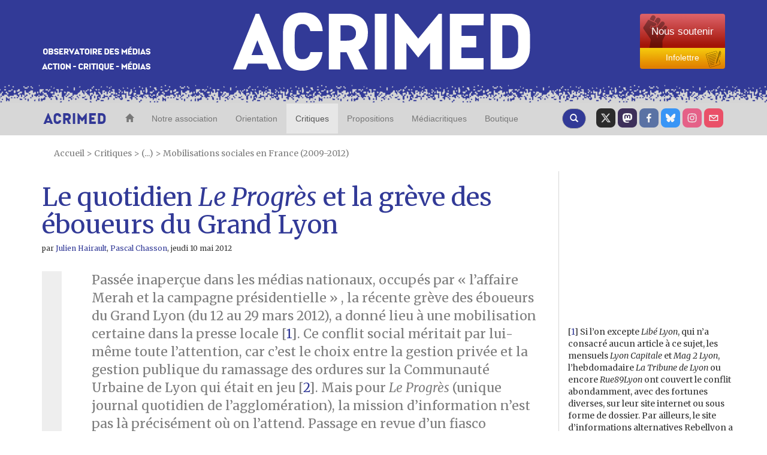

--- FILE ---
content_type: text/html; charset=utf-8
request_url: https://www.acrimed.org/Le-quotidien-Le-Progres-et-la-greve-des-eboueurs-du-Grand-Lyon
body_size: 23996
content:
<!DOCTYPE HTML>
<html class="page_article sans_composition ltr fr no-js" lang="fr" dir="ltr">
	<head>
		<script type='text/javascript'>/*<![CDATA[*/(function(H){H.className=H.className.replace(/\bno-js\b/,'js')})(document.documentElement);/*]]>*/</script>
		
		<meta http-equiv="Content-Type" content="text/html; charset=utf-8" />

		<title>Le quotidien Le Progrès et la grève des éboueurs du Grand Lyon  - Acrimed | Action Critique Médias</title>
<meta name="description" content="&#8230; de la d&#233;fense du quidam au secours des autorit&#233;s." />
<style type='text/css'>img.adapt-img{max-width:100%;height:auto;}.adapt-img-wrapper {display:inline-block;max-width:100%;position:relative;background-position:center;background-size:cover;background-repeat:no-repeat;line-height:1px;overflow:hidden}.adapt-img-wrapper.intrinsic{display:block}.adapt-img-wrapper.intrinsic::before{content:'';display:block;height:0;width:100%;}.adapt-img-wrapper.intrinsic img{position:absolute;left:0;top:0;width:100%;height:auto;}.adapt-img-wrapper.loading:not(.loaded){background-size: cover;}@media (min-width:320.5px){.adapt-img-wrapper.intrinsic-desktop{display:block}.adapt-img-wrapper.intrinsic-desktop::before{content:'';display:block;height:0;width:100%;}.adapt-img-wrapper.intrinsic-desktop img{position:absolute;left:0;top:0;width:100%;height:auto;}}.adapt-img-background{width:100%;height:0}@media print{html .adapt-img-wrapper{background:none}}</style>
<!--[if !IE]><!--><script type='text/javascript'>/*<![CDATA[*/var adaptImgDocLength=69592;adaptImgAsyncStyles="picture.adapt-img-wrapper{background-size:0;}";adaptImgLazy=true;(function(){function d(a){var b=document.documentElement;b.className=b.className+" "+a}function f(a){var b=window.onload;window.onload="function"!=typeof window.onload?a:function(){b&&b();a()}}document.createElement("picture");adaptImgLazy&&d("lazy");var a=!1;if("undefined"!==typeof window.performance)a=window.performance.timing,a=(a=~~(adaptImgDocLength/(a.responseEnd-a.connectStart)))&&50>a;else{var c=navigator.connection||navigator.mozConnection||navigator.webkitConnection;"undefined"!==typeof c&&
(a=3==c.type||4==c.type||/^[23]g$/.test(c.type))}a&&d("aislow");var e=function(){var a=document.createElement("style");a.type="text/css";a.innerHTML=adaptImgAsyncStyles;var b=document.getElementsByTagName("style")[0];b.parentNode.insertBefore(a,b);window.matchMedia||window.onbeforeprint||beforePrint()};"undefined"!==typeof jQuery?jQuery(function(){jQuery(window).on('load',e)}):f(e)})();/*]]>*/</script>

<!--<![endif]-->
<link rel="canonical" href="https://www.acrimed.org/Le-quotidien-Le-Progres-et-la-greve-des-eboueurs-du-Grand-Lyon" />


<!-- SOCIAL SHARING -->

<!-- Open Graph general (Facebook, Pinterest & Google+) -->
<meta property="og:title" content="Le quotidien Le Progr&#232;s et la gr&#232;ve des &#233;boueurs du Grand Lyon " />
<meta property="og:type" content="Article" />
<meta property="og:description" content="&#8230; de la d&#233;fense du quidam au secours des autorit&#233;s." />
<meta property="og:url" content="https://www.acrimed.org/Le-quotidien-Le-Progres-et-la-greve-des-eboueurs-du-Grand-Lyon">
<meta property="og:site_name" content="Acrimed | Action Critique M&#233;dias">
<meta property="og:locale" content="fr_FR">
<meta property="og:type" content="website">

<!-- Twitter -->
<meta name="twitter:card" content="summary_large_image">
<meta name="twitter:title" content="Le quotidien Le Progr&#232;s et la gr&#232;ve des &#233;boueurs du Grand Lyon ">
<meta name="twitter:description" content="&#8230; de la d&#233;fense du quidam au secours des autorit&#233;s.">
<meta name="twitter:site" content="@acrimed_info">

<!-- GOOGLE NEWS -->
<meta name="robots" content="max-snippet:160, max-image-preview:standard">


	


	

		
		<meta property="og:image" content="https://www.acrimed.org/IMG/logo/siteoff0.jpg?1669992086" />
		<meta name="twitter:image" content="https://www.acrimed.org/IMG/logo/siteoff0.jpg?1669992086" />

	




	






<link rel="icon" type="image/x-icon" href="https://www.acrimed.org/squelettes/favicon.ico" />
<link rel="shortcut icon" type="image/x-icon" href="https://www.acrimed.org/squelettes/favicon.ico" /><meta http-equiv="Content-Type" content="text/html; charset=utf-8" />


<link rel="alternate" type="application/rss+xml" title="Syndiquer tout le site" href="spip.php?page=backend" />
<meta name="viewport" content="width=device-width, initial-scale=1.0">
<!-- Fav and touch icons -->
<link rel="apple-touch-icon-precomposed" sizes="114x114" href="squelettes/img/apple-touch-icon-114-precomposed.png">
<link rel="apple-touch-icon-precomposed" sizes="72x72" href="squelettes/img/apple-touch-icon-72-precomposed.png">
<link rel="apple-touch-icon-precomposed" href="squelettes/img/apple-touch-icon-57-precomposed.png">


<!--font google-->
<link href='https://fonts.googleapis.com/css?family=Merriweather:400,400italic,700,700italic|Anton' rel='stylesheet' type='text/css'>
<link rel='stylesheet' href='local/cache-css/39724e0a86e89a1507248fbfaf48c724.css?1761159320' type='text/css' />
  <!-- HTML5 shim, for IE6-8 support of HTML5 elements -->
  <!--[if lt IE 9]>
    <script src="js/html5shiv.js"></script>
  <![endif]-->


<script type='text/javascript'>var var_zajax_content='content';</script><script>
var mediabox_settings={"auto_detect":true,"ns":"box","tt_img":true,"sel_g":"#documents_portfolio a[type='image\/jpeg'],#documents_portfolio a[type='image\/png'],#documents_portfolio a[type='image\/gif']","sel_c":".mediabox","str_ssStart":"Diaporama","str_ssStop":"Arr\u00eater","str_cur":"{current}\/{total}","str_prev":"Pr\u00e9c\u00e9dent","str_next":"Suivant","str_close":"Fermer","str_loading":"Chargement\u2026","str_petc":"Taper \u2019Echap\u2019 pour fermer","str_dialTitDef":"Boite de dialogue","str_dialTitMed":"Affichage d\u2019un media","splash_url":"","lity":{"skin":"_simple-dark","maxWidth":"90%","maxHeight":"90%","minWidth":"400px","minHeight":"","slideshow_speed":"2500","opacite":"0.9","defaultCaptionState":"expanded"}};
</script>
<!-- insert_head_css -->



<!-- Debut CS -->
<style type="text/css">
<!--/*--><![CDATA[/*><!--*/
/* Pour info : enveloppe_mails = -1 */


	
	
	

.blocs_titre {
	background: transparent url(prive/images/deplierhaut.svg) no-repeat scroll left center;
	font-weight: normal;
	line-height: 1.2em;
	margin-top: 4px;
	padding: 0pt 0pt 0pt 26px;
	margin-bottom: 0.1em;
	clear: left;
	cursor: pointer;
}

.blocs_replie {
	background: transparent url(prive/images/deplier-right.svg) no-repeat scroll left center;
}

.blocs_title{
	display: none;
}
/*]]>*/-->
</style>
<!-- Fin CS -->

<script type='text/javascript'>/*<![CDATA[*/
(function(i,s,o,g,r,a,m){i['GoogleAnalyticsObject']=r;i[r]=i[r]||function(){ (i[r].q=i[r].q||[]).push(arguments)},i[r].l=1*new Date();a=s.createElement(o), m=s.getElementsByTagName(o)[0];a.async=1;a.src=g;m.parentNode.insertBefore(a,m) })
(window,document,'script','//www.google-analytics.com/analytics.js','ga');
ga('create', 'UA-12175794-1');
ga('send', 'pageview');
/*]]>*/</script>




<!-- HTML5 shim, for IE6-8 support of HTML5 elements -->
<!--[if lt IE 9]>
  <script src="squelettes/js/html5shiv.js"></script>
<![endif]-->


<script type='text/javascript' src='local/cache-js/98177e9bca7af90394a0f86d824726d4.js?1760992229'></script>












<!-- insert_head -->



<!-- Debut CS -->



<!-- Fin CS -->


<script type='text/javascript'>var CONFIG_WMODE = 'opaque';</script>




<script type="text/javascript">
    //<![CDATA[
    $(document).ready(function(){
        var width = parseInt($(window).width());
        var scrollheight = 170;
        if (width > 991 && width < 1200){
            scrollheight = 166;
        }
        else if(width > 767 && width < 992){
            scrollheight = 138;
        }
        else if(width < 768){
            scrollheight = 113;
        }
        // alert("Largeur : " + width);
        $(window).scroll(function () {
            if ($(this).scrollTop() > scrollheight) {
                $("#bk-grey").addClass("fixed");
                $("#content").addClass("fixed");
            }
            else{
                $("#bk-grey").removeClass("fixed");
                $("#content").removeClass("fixed");
            }
        });
    });
//]]>
</script>
<!-- Piwik -->
<script type="text/javascript">
  var _paq = _paq || [];
  _paq.push(['trackPageView']);
  _paq.push(['enableLinkTracking']);
  (function() {
    var u="//analytics.acrimed.org/";
    _paq.push(['setTrackerUrl', u+'piwik.php']);
    _paq.push(['setSiteId', 1]);
    var d=document, g=d.createElement('script'), s=d.getElementsByTagName('script')[0];
    g.type='text/javascript'; g.async=true; g.defer=true; g.src=u+'piwik.js'; s.parentNode.insertBefore(g,s);
  })();
</script>
<noscript><p><img src="//analytics.acrimed.org/piwik.php?idsite=1" style="border:0;" alt="" /></p></noscript>
<!-- End Piwik Code --><script type="text/javascript">
    $(document).ready(function() {

        // show button gototop
        width = parseInt($(window).width());
        $("#gotop").attr("src", "squelettes/img/top.png");
        $("#gotopbtn").hide();
        $(window).scroll(function() {
            if ($(window).scrollTop() > 400) {
                $('#gotopbtn').fadeIn(900, 'swing');
            } else {
                $('#gotopbtn').fadeOut(900, 'swing');
            }
        });

        // smooth scroll top on button click
        $('#gotopbtn').click(function(){
            window.scrollTo({ top: 0, left: 0, behavior: 'smooth' });
            return;
        })

    });
    function imprimer() {
        window.print();
    };
</script>	</head>
	<body class="sec-148 rub-437 art-3824">
    <!-- le header commence ici -->
<header class="bkmenu clearfix">
<!-- bande bleue 100% -->
    <div class="bk-blue">
        <div class="container">
            <div class="row clearfix">
                <div class="col-md-12 column site-header">
                    <div class="col-md-3 column hidden-xs">
                        <p class="logo-header"><img src="squelettes/img/logo-header1.png" alt="Observatoire des media" class="img-responsive"/></p>
                    </div>
                    <div class="col-md-6 col-xs-9 column logo-img">
                        <p class="centre"><a href="https://www.acrimed.org" title="Acrimed"><img src="squelettes/img/logo-header2.png" alt="ACRIMED" class="img-responsive"/></a></p>
                    </div>
                    <div class="col-md-3 col-xs-3 column abo2">
                        <div class="btn-group-vertical btn-group-md">
                            <a href="https://boutique.acrimed.org/" target="_blank" class="btn btn-default sou">
                                <span class="hidden-xs">Nous soutenir</span>
                                <span class="hidden-lg hidden-sm hidden-md">Soutenir</span>
                            </a>
                            <a href="https://www.acrimed.org/infolettre" target="_blank" class="btn btn-default inf">
                                Infolettre
                            </a>
                        </div>
                    </div>
                </div>
            </div>
        </div>
    </div>
<!-- bande pointillée 100% -->
    <div class="inter">
    </div>
<!-- fin bande pointillée -->

<!-- bande grise 100% pour le menu -->
    <div class="bk-grey" id="bk-grey">
        <div class="container">
<!-- le Nav commence ici, il se trouve dans le header (comme demandé) -->
            <nav class="navbar navbar-default navacri" role="navigation">
                <div class="navbar-header">
                    <button type="button" class="navbar-toggle collapsed" data-toggle="collapse" data-target="#bs-example-navbar-collapse-1"> <span class="sr-only">Toggle navigation</span><span class="icon-bar"></span><span class="icon-bar"></span><span class="icon-bar"></span></button> <a class="navbar-brand" href="https://www.acrimed.org"><img src="squelettes/img/logoacri.png"></a>
                </div>
                <div class="collapse navbar-collapse" id="bs-example-navbar-collapse-1">
                    <ul class="nav navbar-nav">
                        <li>
                            <a href="https://www.acrimed.org" title="Acrimed"><span class="glyphicon glyphicon-home"></span></a>
                        </li>
                        <li>
                            <a href="-Qui-sommes-nous-" title="Nos objectifs, nos activités, nos médias">Notre association</a>
                        </li>
                        <li>
                            <a href="-Quelle-critique-des-medias-" title="Quelle critique des médias ? Pourquoi, comment, dans quel but ?">Orientation</a>
                        </li>
                        <li  class="active">
                            <a href="spip.php?page=plan" title="L'information, les médias, les journalistes">Critiques</a>
                        </li>
                        <li>
                            <a href="-Transformer-les-medias-Nos-propositions-" title="Transformer les médias : Nos propositions">Propositions</a>
                        </li>
                        <li>
                            <a href="-Mediacritiques-" title="Tous les Médiacritiques">Médiacritiques</a>
                        </li>
                        <li>
                            <a href="http://boutique.acrimed.org" title="Adhérer, nous soutenir, s'abonner à Médiacritique(s), etc." target="_blank">Boutique</a>
                        </li>
                    </ul>
                    <ul class="nav navbar-nav navbar-right">
						<li class="twit"><a href="https://twitter.com/acrimed_info" title="twitter" target="_blank"></a></li>
                        <li class="mast"><a href="https://mamot.fr/@acrimed" title="mastodon" target="_blank"></a></li>
                        <li class="face"><a href="https://www.facebook.com/acrimed" title="facebook" target="_blank"></a></li>
						<li class="bsky"><a href="https://bsky.app/profile/acrimed.bsky.social" title="bluesky" target="_blank"></a></li>
                        <li class="inst"><a href="https://www.instagram.com/acrimed/" title="instagram" target="_blank"></a></li>
                        <li class="mail"><a href="Nous-ecrire-nous-contacter" title="Nous écrire"></a></li>
                    </ul>

                    <div class="cs_blocs"><h4 class="blocs_titre blocs_replie blocs_ajax " id="cs_bloc_id_cherche"><a href="cherche"><button class="btn btn-default recherche" aria-label="Recherche">
						<span class="glyphicon glyphicon-search"></span>
					  </button>
                    </a></h4></div>
                </div>
                <div class="blocs_destination blocs_invisible blocs_slide cs_bloc_id_cherche"><div class="row clearfix margin12">
    <form action="spip.php?page=recherche" method="get">
    <input name="page" value="recherche" type="hidden"
>
    
    <div class="col-md-6 column">
        <button type="submit" class="btn btn-default recherche2">
            <span class="glyphicon glyphicon-play"></span>
        </button>
        <div class="form-group">
            <input onfocus="this.select()"  class="form-control reduc" type="search" name="recherche" id="recherche" value="." accesskey="4" autocapitalize="off" autocorrect="off" />
        </div>
    </div>
    <div class="col-md-6 column">
        <button type="submit" class="btn btn-default recherche2">
            <span class="glyphicon glyphicon-play"></span>
        </button>
        <div class="form-group">
            <label for="date1">publié entre le</label>
            <input  class="round" placeholder="JJ/MM/AAAA" type="text" name="date1" id="recherche">
            <label for="date2">et le</label>
            <input  class="round" placeholder="JJ/MM/AAAA" type="text" name="date2" id="recherche">
        </div>
    </div>
</form>
</div>
<div class="row clearfix margin12">
    <h4> Exemple d'utilisation</h4>
    <div class="col-md-2 column">
        <div class="utilisation">
            <div class="form-group">
                <input class="form-control reduc" type="text"  value="éditorialiste écharpe"/>
                <p>Retourne les textes qui contiennent :</p>
                <ul>
                    <li>Soit «&nbsp;éditorialiste&nbsp;», </li>
                    <li>Soit «&nbsp;écharpe&nbsp;»,</li>
                    <li>Soit «&nbsp;éditorialiste&nbsp;» ET «&nbsp;écharpe&nbsp;».</li>
                </ul>
            </div>
        </div>
    </div>

    <div class="col-md-2 column">
        <div class="utilisation">
            <div class="form-group">
                <input class="form-control reduc" type="text"  value="édito*"/>
                <p>Retourne les textes qui contiennent «&nbsp;éditorialiste&nbsp;», «&nbsp;éditocrate&nbsp;», «&nbsp;éditorialiser&nbsp;», «&nbsp;éditorial&nbsp;».... («&nbsp;*rialiste&nbsp;» ne retournera rien: l'astérisque * doit être terminale.)</p>
            </div>
        </div>
    </div>

    <div class="col-md-2 column">
        <div class="utilisation">
            <div class="form-group">
                <input class="form-control reduc" type="text"  value="+éditorialiste +écharpe"/>
                <p>Retourne les textes qui contiennent «&nbsp;éditorialiste&nbsp;» ET «&nbsp;écharpe&nbsp;».</p>
            </div>
        </div>
    </div>

    <div class="col-md-2 column">
        <div class="utilisation">
            <div class="form-group">
                <input class="form-control reduc" type="text"  value="+éditorialiste -écharpe"/>
                <p>Retourne les textes qui contiennent «&nbsp;éditorialiste&nbsp;» mais PAS «&nbsp;écharpe&nbsp;».</p>
            </div>
        </div>
    </div>

    <div class="col-md-2 column">
        <div class="utilisation">
            <div class="form-group">
                <input class="form-control reduc" type="text"  value="+éditorialiste +(>écharpe <Barbier)"/>
                <p>Retourne les textes qui contiennent «&nbsp;éditorialiste&nbsp;» ET «&nbsp;écharpe&nbsp;» ou bien «&nbsp;éditorialiste&nbsp;» ET «&nbsp;Barbier&nbsp;» mais présente en premier les textes qui contiennent «&nbsp;éditorialiste&nbsp;» ET «&nbsp;écharpe&nbsp;».</p>
            </div>
        </div>
    </div>

    <div class="col-md-2 column">
        <div class="utilisation">
            <div class="form-group">
                <input class="form-control reduc" type="text"  value='"éditorialiste écharpe"'/>
                <p>Retourne les textes qui contiennent exactement la séquence de mots «&nbsp;éditorialiste écharpe&nbsp;».</p>
            </div>
        </div>
    </div>
</div></div>
            </nav>
<!-- fin nav -->
        </div>
    </div>
</header>
<!-- Fin header -->    <content id="content" class="clearfix">
        <div class="container">
            <p class="arbo">
    <a href="https://www.acrimed.org/" >Accueil</a>

    







    

 
    &gt; <a href="spip.php?page=plan" title="Critiques">Critiques</a>
    
    
         &gt; (...)
        &gt; <a href="-Mobilisations-sociales-en-France-2009-2012-" title="Mobilisations sociales en France (2009-2012)">Mobilisations sociales en France (2009-2012)</a>

</p>            <div class="row clearfix">
		<article class="col-md-9 column article1" id="article_main">
			<div class="hidden"></div>
			
			<h1>Le quotidien <i>Le Progrès</i> et la grève des éboueurs du Grand Lyon </h1>
			
			<h6><i class="icon-user"></i> par  <span class="vcard author"><a class="url fn spip_in" href="_Julien-Hairault_">Julien Hairault</a></span>, 
<span class="vcard author"><a class="url fn spip_in" href="_Pascal-Chasson_">Pascal Chasson</a></span>, <time pubdate="pubdate" datetime="2012-05-10T03:00:00Z">jeudi 10 mai 2012</time></h6>
			<div class="crayon article-chapo-3824 chapoarticle surlignable"><p>Passée inaperçue dans les médias nationaux, occupés par &#171;&nbsp;l’affaire Merah et la campagne présidentielle&nbsp;&#187; , la récente grève des éboueurs du Grand Lyon (du 12 au 29 mars 2012), a donné lieu à une mobilisation certaine dans la presse locale<span class="spip_note_ref">&nbsp;[<a href="#nb1" class="spip_note" rel="appendix" title="Si l’on excepte Libé Lyon, qui n’a consacré aucun article à ce sujet, les&nbsp;(…)" id="nh1">1</a>]</span>.  Ce conflit social méritait par lui-même toute l’attention, car c’est le choix entre  la gestion privée et la gestion  publique du ramassage des ordures sur la Communauté Urbaine de Lyon qui était en jeu<span class="spip_note_ref">&nbsp;[<a href="#nb2" class="spip_note" rel="appendix" title="Une alternative qui fait écho aux débats actuels sur la gestion de l’eau de&nbsp;(…)" id="nh2">2</a>]</span>. Mais pour <i>Le Progrès </i>(unique journal quotidien de l’agglomération),  la mission d’information n’est pas là précisément où on l’attend. Passage en revue d’un fiasco éditorial.</p></div>
			<div class="crayon article-texte-3824 txtarticle surlignable"><p><strong>Rappel des faits</strong></p>
<p>En février dernier, les agents de propreté de la ville de Lyon et leurs organisations syndicales  découvrent que le &#171;&nbsp;Grand Lyon&nbsp;&#187;<span class="spip_note_ref">&nbsp;[<a href="#nb3" class="spip_note" rel="appendix" title="Nom donné à la Communauté Urbaine de Lyon qui compte aujourd’hui 58 communes&nbsp;(…)" id="nh3">3</a>]</span>, dirigé par le socialiste Gérard Collomb, projette de réorganiser les collectes d’ordures ménagères. Celles-ci, jusqu’ici réparties entre public et privé à parts égales, seraient désormais redistribuées en faveur des entreprises privées qui se verraient attribuer la collecte des secteurs les plus rentables, en l’occurrence ceux de tous les arrondissements de Lyon et de Villeurbanne<span class="spip_note_ref">&nbsp;[<a href="#nb4" class="spip_note" rel="appendix" title="À l’heure actuelle, la moitié des secteurs de Lyon comme de Villeurbanne&nbsp;(…)" id="nh4">4</a>]</span>. La gestion publique du ramassage des ordures se limiterait à l’ensemble des autres communes de la petite et de la grande couronne. Pour les organisations syndicales, qui n’ont pas été consultées, il s’agirait ni plus ni moins d’une privatisation rampante du secteur et qui, accessoirement, repousserait désormais en dehors de la ville de Lyon (vitrine du Grand Lyon) les risques de grève.</p>
<p>Malgré les réticences qu’il suscite, le projet est imposé par les responsables de la Communauté urbaine. Si Gérard Collomb accepte quelques aménagements face aux mécontentement des agents, il reste intraitable sur la nouvelle répartition des secteurs qui devient la pierre d’achoppement du conflit<span class="spip_note_ref">&nbsp;[<a href="#nb5" class="spip_note" rel="appendix" title="Tout en répétant qu’il ne souhaite pas mettre en cause le service public de&nbsp;(…)" id="nh5">5</a>]</span>.</p>
<p>Le mouvement de grève, très suivi, devient alors très visible pour les habitants puisque les ordures s’amoncellent, dans les rues de Lyon et de Villeurbanne notamment, pendant presque trois semaines.</p>
<p><strong>Au plus près du lecteur…</strong></p>
<p>Propriété du groupe EBRA et désormais du Crédit Mutuel<span class="spip_note_ref">&nbsp;[<a href="#nb6" class="spip_note" rel="appendix" title="Premier groupe français de journaux régionaux, le groupe EBRA, entendez Est&nbsp;(…)" id="nh6">6</a>]</span>, <i>Le Progrès</i> a suivi le conflit quotidiennement depuis le début des négociations entre syndicats et représentants du Grand Lyon (le 23 février) jusqu’à la fin de la grève plus d’un mois plus tard.</p>
<p>Plus de soixante-dix articles au total, mobilisant correspondants locaux et rédaction régionale&nbsp;! On aurait donc pu attendre une couverture détaillée, si ce n’est approfondie, de la situation… Mais, avant même que la grève commence, en lieu et place d’une présentation de cette situation, c’est une mise en bouche épicée, à base d’annonces alarmistes, qui est servie aux lecteurs du <i>Progrès</i>, histoire de les mettre en appétit.</p>
<p>Tout à sa mission d’information en effet, le quotidien n’a de cesse de prévenir, à grands renforts d’articles dont certains sont montés en &#171;&nbsp;Une&nbsp;&#187;, d’une &#171;&nbsp;menace&nbsp;&#187; qui plane sur la tranquille agglomération…&nbsp;: &#171;&nbsp;<i>Menace de grève des éboueurs&nbsp;: la direction du Grand Lyon reçoit les syndicats </i>&nbsp;&#187; (23 février), &#171;&nbsp;<i>Menaces de grève chez les éboueurs&nbsp;: les syndicats consultent leur base</i>&nbsp;&#187; (28 février), &#171;&nbsp;<i>Grand Lyon&nbsp;: les éboueurs menacent de faire grève à partir de lundi</i>&nbsp;&#187; (6 mars), &#171;&nbsp;<i>La menace d’une grève des éboueurs pèse sur la collecte pour lundi</i>&nbsp;&#187; (7 mars), <i>&#171;&nbsp;Menace de grève des éboueurs du Grand Lyon&nbsp;: des propositions de Collomb</i>&nbsp;&#187; (9 mars), &#171;&nbsp;<i>Conflit des éboueurs&nbsp;: Collomb lâche du lest, la menace de grève n’est pas levée</i>&nbsp;&#187; (10 mars), &#171;&nbsp;<i>Menace de grève des éboueurs&nbsp;: tout se joue aujourd’hui à 5 h 30</i>&nbsp;&#187; (12 mars).  Une menace décidément très menaçante ou comment bien faire entendre qu’à compter du 12 mars, une partie des rues de Lyon et des communes environnantes se retrouveront sous des amas d’ordures&nbsp;: une conséquence qu’il est manifestement plus important à mettre en avant que sa cause.</p>
<p>Une fois la grève commencée, et en guise de plat de résistance, c’est l’incontournable drame des habitants du Grand Lyon, &#171;&nbsp;victimes&nbsp;&#187; du conflit, qui se décline sous tous les angles et au gré d’un vocabulaire varié, à mesure que les poubelles s’amoncellent sur les trottoirs&nbsp;:</p>
<p>- <strong> <i>&#171;&nbsp;indulgence et confusion&nbsp;&#187;</i> </strong>. Le 16 mars, le titre d’un article met en garde&nbsp;: <i>&#171;&nbsp;Grève des éboueurs&nbsp;: la population indulgente… si ça ne dure pas</i>.&nbsp;&#187; Et le journaliste de multiplier les appels du pied aux habitants du Grand Lyon touchés par le début de la grève&nbsp;: <i>&#171;&nbsp;</i>[…] <i>les habitants restent compréhensifs, mais pour combien de temps&nbsp;?&nbsp;&#187;</i>, <i>&#171;&nbsp;Les Lyonnais gardent leur sang-froid, usant de réflexions laconiques, mais sont obligés de reconnaître que le non ramassage des ordures ménagères commence à poser problème. Chez les habitants  comme chez les commerçants.&nbsp;&#187;</i> Ou encore&nbsp;: <i>&#171;&nbsp;La confusion n’a jamais été aussi grande dans la population. Incompréhension aussi lorsque, comme dans la journée de mercredi, des poubelles sont ramassées sur certains grands axes et places mais pas dans les rues adjacentes.&nbsp;&#187;</i><br class='manualbr' />- <strong> <i>&#171;&nbsp;système D&nbsp;&#187;</i> </strong>. Le 21 mars&nbsp;: &#171;&nbsp;<i>La grève des éboueurs se durcit, des riverains s’organisent.</i>&nbsp;&#187; La suite est à l’avenant&nbsp;: <i>&#171;&nbsp;Le mouvement tend à se durcir, laissant la population subir ou user du système D.&nbsp;&#187;</i><br class='manualbr' />- <strong> <i>&#171;&nbsp;injustice&nbsp;&#187;</i> </strong>. Le 23 mars, dans l’article &#171;&nbsp;La grève des éboueurs complique le quotidien des Villeurbannais&nbsp;&#187;&nbsp;: <i>&#171;&nbsp;Au final, la grogne monte, attisée par le sentiment d’injustice.&nbsp;&#187;</i><br class='manualbr' />- <strong> <i>&#171;&nbsp;impatience&nbsp;&#187;</i> </strong>. L’un des articles du 24 mars titre&nbsp;: &#171;&nbsp;Grève des éboueurs&nbsp;: les Croix-Roussiens attendent le déblocage avec impatience.&nbsp;&#187; <br class='manualbr' />- <strong> <i>&#171;&nbsp;désarroi&nbsp;&#187;</i> </strong>. Le 24 mars, dans l’article &#171;&nbsp;Des habitants désemparés face aux amoncellements de déchets&nbsp;&#187;&nbsp;: <i>&#171;&nbsp;douze jours que les ordures s’empilent sur les trottoirs pour le plus grand désarroi des riverains.&nbsp;&#187;</i> <br class='manualbr' />- <strong> <i>&#171;&nbsp;ras-le-bol</i> </strong>et<strong> <i>prise d’otage…</i>&nbsp;&#187;</strong>. Le 26 mars, dans l’article &#171;&nbsp;Tassin. Grève des éboueurs&nbsp;: la ville submergée par les détritus&nbsp;&#187;&nbsp;: <i>&#171;&nbsp;Les riverains expriment leur ras-le-bol vis-à-vis de l’état des rues de la commune. Le nombre de sacs-poubelles ne cesse d’augmenter. </i>[…]<i> Stéphane F., un riverain, s’estime</i> &#8220;pris en otage&#8221; <i>même si l’on reconnaît aux éboueurs </i>&#8220;le droit de se faire entendre&#8221;<i>. L’agacement et l’incompréhension gagnent les habitants.&nbsp;&#187;</i></p>
<p>Pourtant, informer les lecteurs, n’est-ce pas aussi parler du conflit lui-même&nbsp;? Au douzième jour de grève, le  manque d’inspiration commence à se faire sentir … Mais le printemps est là (avec en prime une jolie tourterelle…) pour sauver l’information&nbsp;:</p>
<p>&#171;&nbsp;<i>Michèle T. s’est levée de bonne humeur, hier matin. Une tourterelle l’a réveillée. Par la fenêtre de l’immeuble, elle a regardé le soleil se lever sur les petits jardins où les arbres commencent à se parer de couleurs. Le printemps est là depuis deux jours et s’est installé à Villeurbanne. La journée se présente bien. En sortant de l’ascenseur, une odeur nauséabonde lui pénètre dans les narines. L’entrée de l’immeuble est pratiquement bouchée par un tas d’immondices, de poubelles recouvertes des sacs éventrés qui envahissent les trottoirs. Rue Flachet, jeudi 22 mars à 8 heures, la grève des éboueurs continue…</i>&nbsp;&#187;<span class="spip_note_ref">&nbsp;[<a href="#nb7" class="spip_note" rel="appendix" title="Le 23 mars : « La grève des éboueurs complique le quotidien des&nbsp;(…)" id="nh7">7</a>]</span></p>
<p>Enfin le 30 mars, alors que la grève vient de s’achever dans la plupart des secteurs concernés, c’est un expert qui est appelé à témoigner d’éventuels risques sanitaires dus à la prolifération (éventuelle elle aussi… aucune étude n’ayant été réalisée) des rats.</p>
<p>Le directeur du laboratoire de leptospirose animale répond ainsi aux questions d’un journaliste soucieux d’éclairer son lecteur, en choisissant d’évoquer un risque,… immédiatement qualifié de <i>&#171;&nbsp;minime&nbsp;&#187;</i>&nbsp;:</p>
<p>- <i>Le Progrès</i>&nbsp;: <i>&#171;&nbsp;Les rats pullulent. Y a-t-il un risque de leptospirose&nbsp;?&nbsp;&#187;</i><br class='manualbr' />- Angeli Kodjo (l’expert)&nbsp;: <i>&#171;&nbsp;Le risque existe, bien qu’il soit minime. Avec l’accumulation d’ordures, la population de cet animal peut doubler en l’espace de vingt et un jours. <strong>(la grève durait depuis bientôt trois semaines, NDLR)</strong>&nbsp;&#187;</i></p>
<p>L’interview se poursuit en forme de conseils sanitaires…&nbsp;:</p>
<p>- <i>Le Progrès</i>&nbsp;: <i>&#171;&nbsp;Alors il ne faut pas créer de psychose&nbsp;?&nbsp;&#187;</i><br class='manualbr' />- <i>Le Progrès</i>&nbsp;: <i>&#171;&nbsp;Comment se transmet cette maladie&nbsp;?&nbsp;&#187;</i><br class='manualbr' />- <i>Le Progrès</i>&nbsp;: <i>&#171;&nbsp;Quels sont les symptômes de cette maladie&nbsp;?&nbsp;&#187;</i><br class='manualbr' />- <i>Le Progrès</i>&nbsp;: <i>&#171;&nbsp;Est-ce facile de soigner la leptospirose&nbsp;?&nbsp;&#187;</i></p>
<p>Ne <i>&#171;&nbsp;pas créer de psychose&nbsp;&#187;</i> donc…</p>
<p><strong>… et jamais loin des autorités</strong></p>
<p>Lorsqu’il est tardivement invité, le 27 mars, à venir répondre aux questions des journalistes du <i>Progrès</i>, Gérard Collomb reprend à son compte l’<i>&#171;&nbsp;exaspération&nbsp;&#187;</i> qui semble toucher ses administrés&nbsp;: <i>&#171;&nbsp;Cependant, aujourd’hui les Lyonnais s’exaspèrent. Ils ne comprennent pas ce conflit. C’est pourquoi j’en appelle à la responsabilité de chacun.&nbsp;&#187;</i> Mieux encore, les bonnes dispositions des journalistes du grand quotidien régional permettent au président du Grand Lyon d’exprimer sa pensée sans avoir à subir les assauts de relances malséantes&nbsp;:</p>
<p>- <i>Le Progrès</i>&nbsp;: <i>&#171;&nbsp;Cette situation est préjudiciable pour tous&nbsp;?&nbsp;&#187;</i><br class='manualbr' />- Gérard Collomb&nbsp;: <i>&#171;&nbsp;Oui et je le regrette. La situation n’est bonne ni pour les habitants, dont beaucoup rencontrent déjà de vraies difficultés, ni pour les agents. Elle n’est pas bonne non plus pour l’image de la ville.&nbsp;&#187;</i></p>
<p>Pour autant, une fois passée la compassion généralisée ou la déploration tout terrain contre l’atteinte à <i>&#171;&nbsp;l’image de la ville&nbsp;&#187;</i>, il faut s’atteler aux <i>&#171;&nbsp;vrais&nbsp;&#187;</i> problèmes&nbsp;:</p>
<p>- <i>Le Progrès</i>&nbsp;: <i>&#171;&nbsp;Êtes-vous d’accord avec ceux qui évoquent les bons salaires des éboueurs&nbsp;?&nbsp;&#187;</i><br class='manualbr' />- Gérard Collomb&nbsp;: <i>&#171;&nbsp;Je ne juge pas. Les chiffres ont été donnés. Chacun peut les apprécier. Ils montrent simplement que nos agents ne sont pas les plus à plaindre.&nbsp;&#187;</i></p>
<p>La seule information nouvelle ici, pour ceux qui suivent le dossier depuis quelques semaines, c’est que le président du Grand Lyon est d’accord… avec son subordonné Thierry Philip, délégué à la propreté du Grand Lyon (&#171;&nbsp;<i>ceux qui évoquent… </i>&nbsp;&#187;), lequel a ouvert la polémique, une dizaine de jours plus tôt, en invoquant des conditions de travail et des salaires, selon lui, très avantageux des agents de la ville (&#171;&nbsp;1710 euros en début de carrière&nbsp;&#187;). Qu’importe que ce chiffre ait été immédiatement démenti par ces mêmes agents qui mettaient alors à disposition de la presse leur fiche de salaire, le maire de Lyon valide (sans <i>&#171;&nbsp;juger&nbsp;&#187;</i>) et le journaliste n’a pas le mauvais esprit de le relancer.</p>
<p>En guise de conclusion, et sans jamais revenir sur les questions de fond que pourraient poser les choix du Grand Lyon, l’interviewer soucieux de relayer les inquiétudes de la population, livrée aux sacs poubelles, se prête au jeu des anticipations rationnelles&nbsp;:</p>
<p>- <i>Le Progrès</i>&nbsp;: <i>&#171;&nbsp;Êtes-vous prêt à faire appel à l’armée&nbsp;?&nbsp;&#187;</i></p>
<p>Car il est d’autres retombées du conflit qui appellent à dépasser les intérêts particuliers pour faire œuvre de responsabilités. Les commerçants et autres restaurateurs en témoignent, c’est aussi l’économie locale qui risque de vaciller&nbsp;:</p>
<p>- Le 16 mars (&#171;&nbsp;Grève des éboueurs&nbsp;: la population indulgente … si ça ne dure pas&nbsp;&#187;), la gérante d’un magasin s’offusque d’une revendication des éboueurs&nbsp;:  <i>&#171;&nbsp;Je comprends qu’il refuse la privatisation mais vouloir tous leurs samedis… Nous, commerçants, on ne les a jamais eus.&nbsp;&#187; </i><br class='manualbr' />- Le 24 mars&nbsp;: <i>&#171;&nbsp;Devant les commerces aussi, les poubelles débordent. &#8220;La situation est gênante pour tout le monde&#8221;, témoigne Frank, serveur en terrasse dans une brasserie. </i>&#8220;Il commence à faire chaud, les odeurs remontent et il va sans dire que les gens n’ont pas envie de s’installer en terrasse.&#8221;<i> Pour les commerces d’alimentation, c’est surtout le manque d’hygiène lié à la situation qui est pointé du doigt.&nbsp;&#187;</i> (&#171;&nbsp;Grève des éboueurs&nbsp;: les Croix-Roussiens attendent le déblocage avec impatience.&nbsp;&#187;)<br class='manualbr' />- Le 30 mars, alors que la grève est finie et que les ramassages des ordures reprennent, un journaliste du <i>Progrès</i> se fait écho au calvaire d’une restauratrice dont on ramasse <i>&#171;&nbsp;enfin&nbsp;&#187;</i> (l’article en question commençant par ce soulageant <i>&#171;&nbsp;Enfin&nbsp;!&nbsp;&#187;</i>) les poubelles devant chez elle&nbsp;: <i>&#171;&nbsp;Vous savez que j’ai perdu 7000 euros de marge, et encore, je ne compte pas tout.&nbsp;&#187;</i></p>
<p><i>Le Progrès</i> ne prendra pourtant pas la peine de revenir sur les pertes de salaire des grévistes, préférant résumer ainsi la fin du conflit, dans un article daté (ça ne s’invente pas) du 1er avril&nbsp;: <i>&#171;&nbsp;La grève qui vient de s’achever a créé de vraies nuisances pour la population. Elle a, en outre, donné lieu à un bras de fer musclé entre agents et direction de la propreté. Les organisations syndicales qui composaient l’intersyndicale, ont été assignées au tribunal.&nbsp;&#187;</i></p>
<p> De <i>&#171;&nbsp;vraies&nbsp;&#187;</i> nuisances donc (on se demande à quoi ressemblent les &#171;&nbsp;fausses&nbsp;&#187;…), et une assignation au tribunal de l’intersyndicale dont les lecteurs ne sauront rien, le silence ainsi laissé sur les raisons de cette assignation lui donnant un caractère de sanction incontestable.</p>
<p>La grève est <i>&#171;&nbsp;enfin&nbsp;&#187;</i> terminée, les ordures évacuées et les fonctionnaires rentrés dans le rang, c’est ce qu’il convient de retenir.</p>
<p>Julien Hairault et Pascal Chasson.</p>
<div class='spip_document_5966 spip_document spip_documents spip_document_file spip_documents_center spip_document_center'>
<figure class="spip_doc_inner">
<a href="IMG/pdf/268Le_quotidien_Le_Progre_s_et_la_gre_ve_des_e_boueurs_du_Grand_Lyon.pdf"
	class=" spip_doc_lien" title='PDF - 118.2 kio'
	type="application/pdf"><img src='plugins-dist/medias/prive/vignettes/pdf.svg?1760742514' width='64' height='64' alt='' /></a>
</figure>
</div></div>
			<div class="fin">&nbsp;</div>
			<div id="socialtags" class="socialtags">
				<!-- <ul>
					<li class="socialpdf"></li>
					<li class="socialrecommander"><div id='recommander'>
	<h2 class='menu-titre'><img src="squelettes/img/ico-mail.png" onmouseout="this.src='squelettes/img/ico-mail.png'" onmouseover="this.src='squelettes/img/ico-mail-on.png'" alt="Recommander cet article à un ami" height="24" width="24" /></h2>
	<div class="ajax">
		<div class="formulaire_spip formulaire_recommander" id="formulaire_recommander">



 
<form method="post" action="/Le-quotidien-Le-Progres-et-la-greve-des-eboueurs-du-Grand-Lyon"><div>
	<span class="form-hidden"><input name='formulaire_action' type='hidden'
		value='recommander'><input name='formulaire_action_args' type='hidden'
		value='iETLiBGnzIgLgYu/HU6QqLDSf/u0+0J0kj9OldQV1eT/Kz3LGL6uHXWOnUsZSHwK2Dd257Ib9fYC4vuSAhXMK22Sf28GkHvy3DJxVXGEDwCzLqd40Ig+ZhG1joGQNlBs20QsVReg7YlAQB8nbeKOrHQZn1VYg4iBbcvrXCIgeBq95yTRxeAEOaAG21NABnKPFu/na4ou826f8TC5uRcJuTJMwxD/KPRlk03OLLl9EJFa5gZ8aSY8anLWwOzqutjhFfdpXrHpu+HOOjkDUORu+bdr6Rf97X1u1ZdQrl3rvO2UbBW9'><input name='formulaire_action_sign' type='hidden'
		value=''><input type='hidden' name='_jeton' value='747d934cc2189e66cb809d369196980854ef56de428f55a9d74b47cdbe5fc1e7' /><label class='check_if_nobot'><input type='checkbox' name='_nospam_encrypt' value='1' /> Je ne suis pas un robot</label></span><div class="editer-groupe">
		<div class="editer editer_recommander_from">
			<label for='recommander_from'>Votre adresse email</label><input type='text' class='text forml' id='recommander_from' name='x_Ui9oWnJ6V0VmV01VbUZueTRoQW9jbUxkSmc9PQ' value='' />
		</div>
		<div class="editer editer_recommander_to">
			<label for='recommander_to'>Destinataire</label><input type='text' class='text forml formo' id='recommander_to' name='x_Ui9oWnJ6V0VmV01VbUZueTRoQW9ZSDg9' value='' />
		</div>
		<div class="editer editer_recommander_message">
			<label for='recommander_message'>Texte de votre message</label><textarea class='text forml' id='recommander_message' name='x_Ui9oWnJ6V0VmV01VbUZueTRoQW9lWFhCT0NWWTVRPT0' rows='5' cols='30'></textarea>
		</div>
	</div>
	<p class='boutons spip_bouton'><input type='submit' class='submit' name='x_Ui9oWnJ6V0VmV01VbUZueTRoQW9jWDNUSWlnPQ' value='Recommander' /></p>
	</div><div class="editer saisie_session_email" style="display: none;">
	<label for="give_me_your_email">Veuillez laisser ce champ vide :</label>
	<input type="text" class="text email" name='x_Ui9oWnVEMkdlMkltbDFqMDZCWT0' id="give_me_your_email" value="" size="10" />
</div></form>

</div></div>
</div>
<script type="text/javascript">/* <![CDATA[ */
	jQuery(function(){
(function($){
$(".formulaire_recommander").each(function(){$(this).hide().css("height","").removeClass('hide')});
$("#recommander>h2, #recommander_bouton, .recommander-actionnable")
.not('.recommander-clicable')
.addClass('recommander-clicable')
.click(function(){
var $actionnable=$(this);
var $form;
if($actionnable.data('target-form')){
$form=$($actionnable.data('target-form'));
}
else{
$form=$actionnable.closest('.recommander-box').find('.formulaire_recommander');
if(!$form.length){
$form=$('.formulaire_recommander').eq(0);
}
}
if($form.is(':visible')){
$form.slideUp();
}
else{
$form.slideDown();
}
return false;
});
}(jQuery));
});

/* ]]> */</script></li>
				</ul> -->
			</div>

			<div class="txtarticle soutien">
				<div class="soutien-texte">
					Acrimed est une association qui tient à son indépendance.
					Nous ne recourons ni à la publicité ni aux subventions.
					Vous pouvez nous soutenir en faisant un don ou en adhérant à l’association.
				</div>
				<div class="soutien-boutons">
					<div class="btn-group-vertical btn-group-md">
						<a href="https://boutique.acrimed.org/don" target="_blank" class="btn btn-default sou">
							<span>Faire un don</span>
						</a>
						<a href="https://boutique.acrimed.org/adhesion-abonnement" target="_blank" class="btn btn-default don">
							<span>Adhérer</span>
						</a>
					</div>
				</div>
			</div>
		</article>
    <div class="col-md-3 column notes">
        <h3>Notes</h3>
        <div id="nb1">
<p><span class="spip_note_ref">[<a href="#nh1" class="spip_note" title="Notes 1" rev="appendix">1</a>]&nbsp;</span>Si l’on excepte <i>Libé Lyon</i>, qui n’a consacré aucun article à ce sujet, les mensuels <i>Lyon Capitale</i> et <i>Mag 2 Lyon</i>, l’hebdomadaire <i>La Tribune de Lyon</i> ou encore <i>Rue89Lyon</i> ont couvert le conflit abondamment, avec des fortunes diverses, sur leur site internet ou sous forme de dossier. Par ailleurs, le site d’informations alternatives Rebellyon a également consacré plusieurs articles à ce sujet.</p>
</div><div id="nb2">
<p><span class="spip_note_ref">[<a href="#nh2" class="spip_note" title="Notes 2" rev="appendix">2</a>]&nbsp;</span>Une alternative qui fait écho aux débats actuels sur la gestion de l’eau de l’agglomération lyonnaise attribuée depuis 1986 un opérateur privé (la société Veolia)&nbsp;: une  eau qui est aujourd’hui l’une des plus chères de France.</p>
</div><div id="nb3">
<p><span class="spip_note_ref">[<a href="#nh3" class="spip_note" title="Notes 3" rev="appendix">3</a>]&nbsp;</span>Nom donné à la Communauté Urbaine de Lyon qui compte aujourd’hui 58 communes pour une population de 1,3 millions d’habitants.</p>
</div><div id="nb4">
<p><span class="spip_note_ref">[<a href="#nh4" class="spip_note" title="Notes 4" rev="appendix">4</a>]&nbsp;</span>À l’heure actuelle, la moitié des secteurs de Lyon comme de Villeurbanne sont déjà &#171;&nbsp;ramassés&nbsp;&#187; par le privé.</p>
</div><div id="nb5">
<p><span class="spip_note_ref">[<a href="#nh5" class="spip_note" title="Notes 5" rev="appendix">5</a>]&nbsp;</span>Tout en répétant qu’il ne souhaite pas mettre en cause le service public de la Communauté urbaine, le président du Grand Lyon présente la nouvelle répartition des secteurs comme une mesure &#171;&nbsp;sociale&nbsp;&#187; qui permettrait en effet aux agents de bénéficier d’un samedi sur deux, laquelle mesure, rappellent les organisations syndicales, avait été obtenue par un accord en 2003 sans  jamais avoir été mise en œuvre).</p>
</div><div id="nb6">
<p><span class="spip_note_ref">[<a href="#nh6" class="spip_note" title="Notes 6" rev="appendix">6</a>]&nbsp;</span>Premier groupe français de journaux régionaux, le groupe EBRA, entendez <i>Est Bourgogne Rhône Alpes,</i> a été racheté en juin 2008 par le Crédit Mutuel qui possède désormais tous les titres de la presse régionale de l’est de la France.</p>
</div><div id="nb7">
<p><span class="spip_note_ref">[<a href="#nh7" class="spip_note" title="Notes 7" rev="appendix">7</a>]&nbsp;</span>Le 23 mars&nbsp;: &#171;&nbsp;La grève des éboueurs complique le quotidien des Villeurbannais.&nbsp;&#187;</p>
</div>
    </div>
	</div>
	<!-- ... article lié  -->
<div class="row clearfix">
    <div class="inter2"></div>
    <div class="col-md-12 column articlelie">
        
        <div class="mot_bouton">
        
            <h3>Voir aussi... </h3>
        
            <a href="+-Le-Progres-+" class="rubcolor"><button type="button" class="btn btn-default boutton2">Le Progrès</button></a>
        
        
            <a href="-Mobilisations-sociales-en-France-2009-2012-" class="rubcolor"><button type="button" class="btn btn-default boutton2">Mobilisations sociales en France (2009-2012)</button></a>
        
        </div>
    </div>
    <div class="inter3"></div>
</div>
<script type="text/javascript">
	$( document ).ready(function() {

		var positionNotes = function(){

			// $("#article_main").css({height: 'auto'}); // au cas où la hauteur était fixée (si une note est plus grande que la taille de l'article)

			var i = 1;
			var nb_notes = 2 + 5;
			var top;
			var note;
			var prev_top;
			var prev_height;
			var header = 226;
			var main_height = $("#article_main").outerHeight(true);
			var new_main_height;
			var last_bot;
			var new_top;
			var width = parseInt($(window).width());

			for ( i = 1; i <= nb_notes; i++) {
				i = i.toString();
				top = "top" + i;
				note = "note" + i;
				this[top] = $("#nh" + i).offset();
				this[note] = $("#nb" + i);

				if (width > 991){
					this[note].css({position : 'absolute' });
					this[note].css({top : this[top].top - header - 40 + 'px'});
					if (this[top].top === prev_top){ // si l'appel de note est sur la même ligne que le précédent
						new_top = this[top].top - header + prev_height + 12 ;
						this[note].css({top : new_top + 'px'});
					}
					if (this[top].top < last_bot){ // si l'appel de note est pus haut que le bas de la note précédente
						new_top = last_bot + 12 - header;
						this[note].css({top : new_top + 'px'});
					}
					// if (main_height < (this[note].offset().top + this[note].outerHeight())){ // si la hauteur de l'article est inférieure au bas de la dernière note
					// 	new_main_height = this[note].offset().top + this[note].outerHeight();
					// 	// $("#article_main").css({height : new_main_height  + 'px'});
					// }
					// if (main_height > new_main_height){
					// 	// si la hauteur de l'article est supérieure au bas de la dernière note
					// 	// new_main_height = main_height + 170 - header;
					// 	$("#article_main").css({height: main_height + 'px'});
					// }
					prev_top = this[top].top;
					prev_height = this[note].outerHeight();
					last_bot = this[note].offset().top + this[note].outerHeight();

				}else{
					this[note].css({position : 'initial' });
				}
			}

		}

		$(window).on('resize', function(){
			positionNotes();
        });
		positionNotes();
		setTimeout(positionNotes, 2000) // quick fix
		setTimeout(positionNotes, 5000) // quick fix
	});
</script>            <div class="som_titre"> 
    <h1>A la une</h1> 
</div> 
<div class="row clearfix som">
    <div class="col-md-6 column clearfix">
            <img
	src="local/cache-vignettes/L170xH217/logo57-4eb3a.jpg?1770001563" class='spip_logo' width='170' height='217' alt='Sortie du &lt;i&gt;M&#233;diacritiques&lt;/i&gt; n&#176;57 : M&#233;dias va-t-en-guerre' />
    <h1><a href="Sortie-du-Mediacritiques-no57-Medias-va-t-en">Sortie du <i>Médiacritiques</i> n&#176;57&nbsp;: Médias va-t-en-guerre</a> </h1>
    <h6><time pubdate="pubdate" datetime="2026-01-30T07:27:56Z">30 janvier 2026</time></h6>
    Parution le 10 février.</div>
    
    <div class="col-md-3 column">
            <article>
    <h3><a href="Venezuela-quand-l-editocratie-legitime-l">Venezuela&nbsp;: quand l’éditocratie légitime l’impérialisme</a></h3>
    <h6><time pubdate="pubdate" datetime="2026-01-19T17:58:48Z">19 janvier 2026</time></h6>
    La loi du plus fort.
</article></div>
    <div class="col-md-3 column  deux">
            <article>
    <h3><a href="Laicite-comment-les-grands-medias-sabotent-le">Laïcité&nbsp;: comment les grands médias sabotent le débat public</a></h3>
    <h6><time pubdate="pubdate" datetime="2026-01-15T09:16:13Z">15 janvier 2026</time></h6>
    Entretien avec Nicolas Cadène et Hicham Benaissa.
</article></div>
    
</div>

<div class="row clearfix som2">
    <div class="col-md-6 column clearfix">
            <img
	src="local/cache-vignettes/L170xH90/knafo-d2c01.png?1770001563" class='spip_logo' width='170' height='90' alt='&#201;lections municipales : fascination m&#233;diatique pour Sarah Knafo' />
    <h1><a href="Elections-municipales-fascination-mediatique-pour">Élections municipales&nbsp;: fascination médiatique pour Sarah Knafo</a> </h1>
    <h6><time pubdate="pubdate" datetime="2026-01-28T10:47:08Z">28 janvier 2026</time></h6>
    Un « moment » médiatique.</div>
    
    <div class="col-md-3 column">
            <article>
    <h3><a href="Flatter-les-banlieues-musulmanes-dans-la-presse">&#171;&nbsp;Flatter les banlieues musulmanes&nbsp;&#187;&nbsp;: dans la presse, la cristallisation d’une &#171;&nbsp;évidence&nbsp;&#187;</a></h3>
    <h6><time pubdate="pubdate" datetime="2026-01-14T16:50:23Z">14 janvier 2026</time></h6>
    Racisme médiatique (2)
</article></div>
    <div class="col-md-3 column  deux">
            <article>
    <h3><a href="Venezuela-des-medias-intoxiques-par-la-propagande">Venezuela&nbsp;: des médias intoxiqués par la propagande de guerre</a></h3>
    <h6><time pubdate="pubdate" datetime="2026-01-12T10:54:09Z">12 janvier 2026</time></h6>
    Confusions volontaires.
</article></div>
    
</div>

<div class="row clearfix som">
    <div class="col-md-6 column clearfix">
            <img
	src="local/cache-vignettes/L170xH127/poster_medias_francais_6347-v21-1-2026-4b848.png?1770005039" class='spip_logo' width='170' height='127' alt='M&#233;dias fran&#231;ais : qui poss&#232;de quoi ? ' />
    <h1><a href="Medias-francais-qui-possede-quoi">Médias français&nbsp;: qui possède quoi&nbsp;? </a> </h1>
    <h6><time pubdate="pubdate" datetime="2026-01-21T08:00:00Z">21 janvier 2026</time></h6>
    La carte du paysage médiatique français.</div>
    
    <div class="col-md-3 column">
            <article>
    <h3><a href="1995-2025-les-medias-contre-les-mouvements">1995-2025&nbsp;: les médias contre les mouvements sociaux (vidéo)</a></h3>
    <h6><time pubdate="pubdate" datetime="2025-12-28T17:07:25Z">28 décembre 2025</time></h6>
    Acrimed sur Blast.
</article></div>
    <div class="col-md-3 column  deux">
            <article>
    <h3><a href="La-quete-du-vote-musulman-anatomie-d-un-recit">&#171;&nbsp;La quête du vote musulman&nbsp;&#187;&nbsp;: anatomie d’un récit médiatique islamophobe</a></h3>
    <h6><time pubdate="pubdate" datetime="2025-12-23T08:01:00Z">23 décembre 2025</time></h6>
    Racisme médiatique (1)
</article></div>
    
</div>

<div class="row clearfix rub"><h1><span class="h6"><a href="spip.php?page=archives" title="Archives">Archives – tous les articles depuis 1996.</a></span></h1></div><!--  aside  -->
<aside class="row clearfix parentaside">
	<!-- en bref -->
	<div class="col-md-3 column revuedepresse">
    <h3><img src="squelettes/img/enbref.png" alt="Revue de presse" >Revue de presse</h3>

	<ul>
		<li><a href="Medias-et-journalisme-la-revue-de-presse" title="M&#233;dias et journalisme : la revue de presse">Médias et journalisme&nbsp;: la revue de presse<span> - 22/10/2025</span></a></li>
	
		<li><a href="Gaza-propagande-de-guerre-BFM-TV-et-compagnie" title="Gaza, propagande de guerre, BFM-TV et compagnie : revue de presse de la semaine">Gaza, propagande de guerre, BFM-TV et compagnie&nbsp;: revue de presse de la semaine<span> - 25/07/2025</span></a></li>
	
		<li><a href="Geraldine-Woessner-Sophia-Aram-CNews-et-compagnie" title="G&#233;raldine Woessner, Sophia Aram, CNews et compagnie : revue de presse de la semaine">Géraldine Woessner, Sophia Aram, CNews et compagnie&nbsp;: revue de presse de la semaine<span> - 18/07/2025</span></a></li>
	
		<li><a href="Brut-20-Minutes-Bollore-et-compagnie-revue-de" title="Brut, 20 Minutes, Bollor&#233; et compagnie : revue de presse de la semaine">Brut, 20 Minutes, Bolloré et compagnie&nbsp;: revue de presse de la semaine<span> - 11/07/2025</span></a></li>
	
		<li><a href="France-Inter-Frederic-Encel-LVMH-et-compagnie" title="France Inter, Fr&#233;d&#233;ric Encel, LVMH et compagnie : revue de presse de la semaine">France Inter, Frédéric Encel, LVMH et compagnie&nbsp;: revue de presse de la semaine<span> - 4/07/2025</span></a></li>
	</ul>


    <p><a href="+-Revue-de-presse-1450-+">Toutes les revues de presse</a></p>
</div>	<!-- en images  -->
	<div class="col-md-3 column image">
    <h3><img src="squelettes/img/enimages.png" alt="Des vid&#233;os" >Des vidéos</h3>

    
		
			<div class="row-fluid txtcentre">

				
				 
				<div style="overimages">
					<div class="media photoenimage"><div class="capsule-video"><div class="mini_capsule-video">
			
			
			
			<iframe title="MOUVEMENTS SOCIAUX : COMMENT LES MÉDIAS CASSENT LES GRÈVES" width="210" height="120" src="//www.youtube-nocookie.com/embed/MAbBbVhXFGM?hd=1&amp;wmode=opaque&amp;autoplay=0&amp;rel=0&amp;showinfo=0" allowfullscreen class="youtube-player"></iframe>
		 </div></div> <!-- .capsule-video .mini_capsule-video --></div>
					<div class="media-body photoenimage"><a href="1995-2025-les-medias-contre-les-mouvements">1995-2025&nbsp;: les médias contre les mouvements sociaux (vidéo)</a></div>
				</div>
			</div>
		
	
		
			<div class="row-fluid txtcentre">

				
				 
				<div style="overimages">
					<div class="media photoenimage"><div class="capsule-video"><div class="mini_capsule-video">
			
			
			
			<iframe title="PROPAGANDE DE GUERRE : LES MÉDIAS AU GARDE-À-VOUS" width="210" height="120" src="//www.youtube-nocookie.com/embed/WXqC9-KvsSI?hd=1&amp;wmode=opaque&amp;autoplay=0&amp;rel=0&amp;showinfo=0" allowfullscreen class="youtube-player"></iframe>
		 </div></div> <!-- .capsule-video .mini_capsule-video --></div>
					<div class="media-body photoenimage"><a href="Propagande-de-guerre-les-medias-au-garde-a-vous">Propagande de guerre&nbsp;: les médias au garde-à-vous (vidéo)</a></div>
				</div>
			</div>
		
	
    <p><a href="+-Des-videos-+" title="Des vid&#233;os">Toutes les vidéos</a></p>
</div>	<!-- communiqués -->
	<div class="col-md-3 column communique">
        <h3><img src="squelettes/img/communiques.png" alt="Des podcasts" >Des podcasts</h3>
        <ul>
            <li><a href="Podcast-le-PAF-en-pamoison-devant-la-nuance-de" title="Podcast : le PAF en p&#226;moison devant la &#171; nuance &#187; de Caroline Fourest">Podcast&nbsp;: le PAF en pâmoison devant la &#171;&nbsp;nuance&nbsp;&#187; de Caroline Fourest<span> - 2/11/2024</span></a></li>
        
            <li><a href="Podcast-Les-medias-en-guerre-contre-le-Nouveau" title="Podcast : Les m&#233;dias en guerre contre le Nouveau Front populaire">Podcast&nbsp;: Les médias en guerre contre le Nouveau Front populaire<span> - 9/08/2024</span></a></li>
        
            <li><a href="Podcast-Deux-siecles-de-critique-anticapitaliste" title="Podcast : Deux si&#232;cles de critique anticapitaliste des m&#233;dias">Podcast&nbsp;: Deux siècles de critique anticapitaliste des médias<span> - 5/12/2022</span></a></li>
        
            <li><a href="Podcast-La-banalisation-mediatique-de-l-extreme" title="Podcast : La banalisation m&#233;diatique de l&#039;extr&#234;me droite">Podcast&nbsp;: La banalisation médiatique de l’extrême droite<span> - 1er/04/2022</span></a></li>
        </ul>
        <p><a href="+-Des-podcasts-+" title="Des podcasts">Tous les podcasts</a></p>


        <div style="margin-top: 20px; text-align: center;">
            
            
                <a href="Medias-francais-qui-possede-quoi">
					<picture class="adapt-img-wrapper loading c2515157324 png" style="background-image:url([data-uri])">
<!--[if IE 9]><video style="display: none;"><![endif]--><source media="(-webkit-min-device-pixel-ratio: 2), (min-resolution: 2dppx)" srcset="local/adapt-img/160/20x/local/cache-vignettes/L600xH447/poster_medias_francais_6347-v21-1-2026-331ea.png?1770001563 320w, local/adapt-img/320/20x/local/cache-vignettes/L600xH447/poster_medias_francais_6347-v21-1-2026-331ea.png?1770001563 640w, local/adapt-img/480/20x/local/cache-vignettes/L600xH447/poster_medias_francais_6347-v21-1-2026-331ea.png?1770001564 960w, local/adapt-img/600/20x/local/cache-vignettes/L600xH447/poster_medias_francais_6347-v21-1-2026-331ea.png?1770001564 1200w" sizes="(min-width: 737px) 737px, 100vw" type="image/png"><source media="(-webkit-min-device-pixel-ratio: 1.5), (min-resolution: 1.5dppx)" srcset="local/adapt-img/160/15x/local/cache-vignettes/L600xH447/poster_medias_francais_6347-v21-1-2026-331ea.png?1770001563 240w, local/adapt-img/320/15x/local/cache-vignettes/L600xH447/poster_medias_francais_6347-v21-1-2026-331ea.png?1770001563 480w, local/adapt-img/480/15x/local/cache-vignettes/L600xH447/poster_medias_francais_6347-v21-1-2026-331ea.png?1770001564 720w, local/adapt-img/600/15x/local/cache-vignettes/L600xH447/poster_medias_francais_6347-v21-1-2026-331ea.png?1770001564 900w" sizes="(min-width: 737px) 737px, 100vw" type="image/png"><!--[if IE 9]></video><![endif]-->
<img src='local/adapt-img/600/10x/local/cache-vignettes/L600xH447/poster_medias_francais_6347-v21-1-2026-331ea.png?1770001564' class='adapt-img spip_logo' width='600' height='447' alt='M&#233;dias fran&#231;ais : qui poss&#232;de quoi ? ' srcset='local/adapt-img/160/10x/local/cache-vignettes/L600xH447/poster_medias_francais_6347-v21-1-2026-331ea.png?1770001563 160w, local/adapt-img/320/10x/local/cache-vignettes/L600xH447/poster_medias_francais_6347-v21-1-2026-331ea.png?1770001563 320w, local/adapt-img/480/10x/local/cache-vignettes/L600xH447/poster_medias_francais_6347-v21-1-2026-331ea.png?1770001563 480w, local/adapt-img/600/10x/local/cache-vignettes/L600xH447/poster_medias_francais_6347-v21-1-2026-331ea.png?1770001564 600w' sizes='(min-width: 737px) 737px, 100vw' loading='lazy' onload='this.parentNode.className+=&#039; loaded&#039;' /></picture>
                    <div style="padding-top: 6px;">Médias français&nbsp;: qui possède quoi&nbsp;? </div>
                </a>
            
        </div>
    </div>	<!-- agenda -->
	<div class="col-md-3 column agenda">
    
        
			<h3>
				<!-- <a href="Le-Monde-prend-le-train-pour-l-emploi"> -->
					<img src="squelettes/img/agenda.png" alt="Agenda"> Notre revue
				<!-- </a> -->
				</h3>
			<div class="mediacritique">
                
                    <a href="Sortie-du-Mediacritiques-no57-Medias-va-t-en">
						<img
	src="local/cache-vignettes/L259xH330/logo57-91965.jpg?1770001563" class='spip_logo' width='259' height='330' alt='Sortie du &lt;i&gt;M&#233;diacritiques&lt;/i&gt; n&#176;57 : M&#233;dias va-t-en-guerre' />
                        <span class="mediac-titre">Sortie du <i>Médiacritiques</i> n&#176;57&nbsp;: Médias va-t-en-guerre</span>
                    </a>
                
            </div>
		
</div></aside>        </div>
    </content>
    <footer>
        <div class="inter2"></div>
<div class="blue">
    <div class="container footer">
        <h1>PUBLICATIONS</h1>
        <div class="row clearfix">
            
            <div class="col-md-3 column foot">
                <div class="media foot">
                    <a class="pull-left" href="Au-nom-de-la-democratie-votez-bien-de-Mathias"><img
	src="local/cache-vignettes/L80xH130/arton5870-c2776.png?1726222009" class='media-object' width='80' height='130' alt='&#171; Au nom de la d&#233;mocratie, votez bien ! &#187; Retour sur le traitement m&#233;diatique des &#233;lections pr&#233;sidentielles de 2002 et 2017, par Mathias Reymond' /></a>
                    <div class="media-body foot"><p><i>&#171;&nbsp;Au nom de la démocratie, votez bien&nbsp;!&nbsp;&#187; Retour sur le traitement médiatique des élections présidentielles de 2002 et 2017</i>, par Mathias Reymond</br></p></div>
                </div>
            </div>
            
            <div class="col-md-3 column foot">
                <div class="media foot">
                    <a class="pull-left" href="L-Opinion-ca-se-travaille"><img
	src="local/cache-vignettes/L80xH131/lesmediascontrelagauche2025-8d3a2.jpg?1744364962" class='media-object' width='80' height='131' alt='Les m&#233;dias contre la gauche, par Pauline Perrenot' /></a>
                    <div class="media-body foot"><p><i>Les médias contre la gauche</i>, par Pauline Perrenot</br></p></div>
                </div>
            </div>
            
            <div class="col-md-3 column foot">
                <div class="media foot">
                    <a class="pull-left" href="Mediacritiques-no37"><img
	src="local/cache-vignettes/L80xH120/arton4681-19a2d.jpg?1726222009" class='media-object' width='80' height='120' alt='Les M&#233;dias contre la rue. Vingt-cinq ans de d&#233;mobilisation sociale' /></a>
                    <div class="media-body foot"><p><i>Les Médias contre la rue. Vingt-cinq ans de démobilisation sociale</i></br></p></div>
                </div>
            </div>
            
            <div class="col-md-3 column foot">
                <div class="media foot">
                    <a class="pull-left" href="Les-Nouveaux-Chiens-de-garde"><img
	src="local/cache-vignettes/L80xH115/arton4679-6d7fb.png?1726222009" class='media-object' width='80' height='115' alt='Les Nouveaux Chiens de garde' /></a>
                    <div class="media-body foot"><p>Les Nouveaux Chiens de garde</br>Disponible en DVD</p></div>
                </div>
            </div>
            
        </div>
    </div>
    <div class="container footer">
        <div class="clearfix">
            <p class="pull-center"><a href="Maison-fondee-en-1996-par-Henri-Maler-et-Compagnie">Acrimed, maison fondée en 1996 par Henri Maler et Compagnie</a></p>
            <p class="pull-left">
                <a href="spip.php?page=lesauteurs">Annuaire des auteurs publiés sur Acrimed</a>
                <br/><a href="Acrimed-en-questions-presentation-et-transparence">Informations</a> • <a href="Nous-ecrire-nous-contacter">Contact</a> • <a href="C-est-pour-bientot-Agenda-des-debats-et-des">Agenda</a> • <a href="spip.php?page=backend">RSS</a>
                <br/><a href="Mentions-legales">Mentions légales</a> • <a href="spip.php?page=plan">Plan du site</a> • <a href="ecrire">Administration</a>
                <!-- <br/><a href="http://www.visual-id.fr/">Design : Arnaud Dénielou</a> • <a href="Nous-ecrire-nous-contacter">Webmaster : Yanic Gornet</a> -->
                <br/><a href="http://spip.net">Site motorisé avec SPIP</a> • <a href="https://www.mozilla.org/fr/">Optimisé pour Mozilla Firefox</a> • <a href="http://www.globenet.org">Hébergeur associatif <img src="squelettes/img/globenet_pw.png" alt="Globenet, hébergeur associatif"/></a>
            </p>
            <div class="abo2 pull-right">
                <div class="btn-group-vertical btn-group-md">
                    <a href="https://boutique.acrimed.org/" target="_blank" class="btn btn-default sou">
                        <span class="hidden-xs">Nous soutenir</span><span class="hidden-lg hidden-sm hidden-md">Soutenir</span>
                    </a>
                    <a href="https://www.acrimed.org/infolettre" target="_blank" class="btn btn-default inf">
                        Infolettre
                    </a>
                </div>
            </div>
            <div style="clear:both;">&nbsp;</div>
        </div>
    </div>
</div>        <div id="gotopbtn" style="display: block;">
            <img src="squelettes/img/top.png" width="100" height="100" alt="Top" />
        </div>
    </footer>
</body></html>


--- FILE ---
content_type: text/html; charset=utf-8
request_url: https://www.youtube-nocookie.com/embed/MAbBbVhXFGM?hd=1&wmode=opaque&autoplay=0&rel=0&showinfo=0
body_size: 46417
content:
<!DOCTYPE html><html lang="en" dir="ltr" data-cast-api-enabled="true"><head><meta name="viewport" content="width=device-width, initial-scale=1"><script nonce="FQ4eGqokZfh6sNHr1oPTzQ">if ('undefined' == typeof Symbol || 'undefined' == typeof Symbol.iterator) {delete Array.prototype.entries;}</script><style name="www-roboto" nonce="DfkbKW9IBXOMpjCwB3W7pw">@font-face{font-family:'Roboto';font-style:normal;font-weight:400;font-stretch:100%;src:url(//fonts.gstatic.com/s/roboto/v48/KFO7CnqEu92Fr1ME7kSn66aGLdTylUAMa3GUBHMdazTgWw.woff2)format('woff2');unicode-range:U+0460-052F,U+1C80-1C8A,U+20B4,U+2DE0-2DFF,U+A640-A69F,U+FE2E-FE2F;}@font-face{font-family:'Roboto';font-style:normal;font-weight:400;font-stretch:100%;src:url(//fonts.gstatic.com/s/roboto/v48/KFO7CnqEu92Fr1ME7kSn66aGLdTylUAMa3iUBHMdazTgWw.woff2)format('woff2');unicode-range:U+0301,U+0400-045F,U+0490-0491,U+04B0-04B1,U+2116;}@font-face{font-family:'Roboto';font-style:normal;font-weight:400;font-stretch:100%;src:url(//fonts.gstatic.com/s/roboto/v48/KFO7CnqEu92Fr1ME7kSn66aGLdTylUAMa3CUBHMdazTgWw.woff2)format('woff2');unicode-range:U+1F00-1FFF;}@font-face{font-family:'Roboto';font-style:normal;font-weight:400;font-stretch:100%;src:url(//fonts.gstatic.com/s/roboto/v48/KFO7CnqEu92Fr1ME7kSn66aGLdTylUAMa3-UBHMdazTgWw.woff2)format('woff2');unicode-range:U+0370-0377,U+037A-037F,U+0384-038A,U+038C,U+038E-03A1,U+03A3-03FF;}@font-face{font-family:'Roboto';font-style:normal;font-weight:400;font-stretch:100%;src:url(//fonts.gstatic.com/s/roboto/v48/KFO7CnqEu92Fr1ME7kSn66aGLdTylUAMawCUBHMdazTgWw.woff2)format('woff2');unicode-range:U+0302-0303,U+0305,U+0307-0308,U+0310,U+0312,U+0315,U+031A,U+0326-0327,U+032C,U+032F-0330,U+0332-0333,U+0338,U+033A,U+0346,U+034D,U+0391-03A1,U+03A3-03A9,U+03B1-03C9,U+03D1,U+03D5-03D6,U+03F0-03F1,U+03F4-03F5,U+2016-2017,U+2034-2038,U+203C,U+2040,U+2043,U+2047,U+2050,U+2057,U+205F,U+2070-2071,U+2074-208E,U+2090-209C,U+20D0-20DC,U+20E1,U+20E5-20EF,U+2100-2112,U+2114-2115,U+2117-2121,U+2123-214F,U+2190,U+2192,U+2194-21AE,U+21B0-21E5,U+21F1-21F2,U+21F4-2211,U+2213-2214,U+2216-22FF,U+2308-230B,U+2310,U+2319,U+231C-2321,U+2336-237A,U+237C,U+2395,U+239B-23B7,U+23D0,U+23DC-23E1,U+2474-2475,U+25AF,U+25B3,U+25B7,U+25BD,U+25C1,U+25CA,U+25CC,U+25FB,U+266D-266F,U+27C0-27FF,U+2900-2AFF,U+2B0E-2B11,U+2B30-2B4C,U+2BFE,U+3030,U+FF5B,U+FF5D,U+1D400-1D7FF,U+1EE00-1EEFF;}@font-face{font-family:'Roboto';font-style:normal;font-weight:400;font-stretch:100%;src:url(//fonts.gstatic.com/s/roboto/v48/KFO7CnqEu92Fr1ME7kSn66aGLdTylUAMaxKUBHMdazTgWw.woff2)format('woff2');unicode-range:U+0001-000C,U+000E-001F,U+007F-009F,U+20DD-20E0,U+20E2-20E4,U+2150-218F,U+2190,U+2192,U+2194-2199,U+21AF,U+21E6-21F0,U+21F3,U+2218-2219,U+2299,U+22C4-22C6,U+2300-243F,U+2440-244A,U+2460-24FF,U+25A0-27BF,U+2800-28FF,U+2921-2922,U+2981,U+29BF,U+29EB,U+2B00-2BFF,U+4DC0-4DFF,U+FFF9-FFFB,U+10140-1018E,U+10190-1019C,U+101A0,U+101D0-101FD,U+102E0-102FB,U+10E60-10E7E,U+1D2C0-1D2D3,U+1D2E0-1D37F,U+1F000-1F0FF,U+1F100-1F1AD,U+1F1E6-1F1FF,U+1F30D-1F30F,U+1F315,U+1F31C,U+1F31E,U+1F320-1F32C,U+1F336,U+1F378,U+1F37D,U+1F382,U+1F393-1F39F,U+1F3A7-1F3A8,U+1F3AC-1F3AF,U+1F3C2,U+1F3C4-1F3C6,U+1F3CA-1F3CE,U+1F3D4-1F3E0,U+1F3ED,U+1F3F1-1F3F3,U+1F3F5-1F3F7,U+1F408,U+1F415,U+1F41F,U+1F426,U+1F43F,U+1F441-1F442,U+1F444,U+1F446-1F449,U+1F44C-1F44E,U+1F453,U+1F46A,U+1F47D,U+1F4A3,U+1F4B0,U+1F4B3,U+1F4B9,U+1F4BB,U+1F4BF,U+1F4C8-1F4CB,U+1F4D6,U+1F4DA,U+1F4DF,U+1F4E3-1F4E6,U+1F4EA-1F4ED,U+1F4F7,U+1F4F9-1F4FB,U+1F4FD-1F4FE,U+1F503,U+1F507-1F50B,U+1F50D,U+1F512-1F513,U+1F53E-1F54A,U+1F54F-1F5FA,U+1F610,U+1F650-1F67F,U+1F687,U+1F68D,U+1F691,U+1F694,U+1F698,U+1F6AD,U+1F6B2,U+1F6B9-1F6BA,U+1F6BC,U+1F6C6-1F6CF,U+1F6D3-1F6D7,U+1F6E0-1F6EA,U+1F6F0-1F6F3,U+1F6F7-1F6FC,U+1F700-1F7FF,U+1F800-1F80B,U+1F810-1F847,U+1F850-1F859,U+1F860-1F887,U+1F890-1F8AD,U+1F8B0-1F8BB,U+1F8C0-1F8C1,U+1F900-1F90B,U+1F93B,U+1F946,U+1F984,U+1F996,U+1F9E9,U+1FA00-1FA6F,U+1FA70-1FA7C,U+1FA80-1FA89,U+1FA8F-1FAC6,U+1FACE-1FADC,U+1FADF-1FAE9,U+1FAF0-1FAF8,U+1FB00-1FBFF;}@font-face{font-family:'Roboto';font-style:normal;font-weight:400;font-stretch:100%;src:url(//fonts.gstatic.com/s/roboto/v48/KFO7CnqEu92Fr1ME7kSn66aGLdTylUAMa3OUBHMdazTgWw.woff2)format('woff2');unicode-range:U+0102-0103,U+0110-0111,U+0128-0129,U+0168-0169,U+01A0-01A1,U+01AF-01B0,U+0300-0301,U+0303-0304,U+0308-0309,U+0323,U+0329,U+1EA0-1EF9,U+20AB;}@font-face{font-family:'Roboto';font-style:normal;font-weight:400;font-stretch:100%;src:url(//fonts.gstatic.com/s/roboto/v48/KFO7CnqEu92Fr1ME7kSn66aGLdTylUAMa3KUBHMdazTgWw.woff2)format('woff2');unicode-range:U+0100-02BA,U+02BD-02C5,U+02C7-02CC,U+02CE-02D7,U+02DD-02FF,U+0304,U+0308,U+0329,U+1D00-1DBF,U+1E00-1E9F,U+1EF2-1EFF,U+2020,U+20A0-20AB,U+20AD-20C0,U+2113,U+2C60-2C7F,U+A720-A7FF;}@font-face{font-family:'Roboto';font-style:normal;font-weight:400;font-stretch:100%;src:url(//fonts.gstatic.com/s/roboto/v48/KFO7CnqEu92Fr1ME7kSn66aGLdTylUAMa3yUBHMdazQ.woff2)format('woff2');unicode-range:U+0000-00FF,U+0131,U+0152-0153,U+02BB-02BC,U+02C6,U+02DA,U+02DC,U+0304,U+0308,U+0329,U+2000-206F,U+20AC,U+2122,U+2191,U+2193,U+2212,U+2215,U+FEFF,U+FFFD;}@font-face{font-family:'Roboto';font-style:normal;font-weight:500;font-stretch:100%;src:url(//fonts.gstatic.com/s/roboto/v48/KFO7CnqEu92Fr1ME7kSn66aGLdTylUAMa3GUBHMdazTgWw.woff2)format('woff2');unicode-range:U+0460-052F,U+1C80-1C8A,U+20B4,U+2DE0-2DFF,U+A640-A69F,U+FE2E-FE2F;}@font-face{font-family:'Roboto';font-style:normal;font-weight:500;font-stretch:100%;src:url(//fonts.gstatic.com/s/roboto/v48/KFO7CnqEu92Fr1ME7kSn66aGLdTylUAMa3iUBHMdazTgWw.woff2)format('woff2');unicode-range:U+0301,U+0400-045F,U+0490-0491,U+04B0-04B1,U+2116;}@font-face{font-family:'Roboto';font-style:normal;font-weight:500;font-stretch:100%;src:url(//fonts.gstatic.com/s/roboto/v48/KFO7CnqEu92Fr1ME7kSn66aGLdTylUAMa3CUBHMdazTgWw.woff2)format('woff2');unicode-range:U+1F00-1FFF;}@font-face{font-family:'Roboto';font-style:normal;font-weight:500;font-stretch:100%;src:url(//fonts.gstatic.com/s/roboto/v48/KFO7CnqEu92Fr1ME7kSn66aGLdTylUAMa3-UBHMdazTgWw.woff2)format('woff2');unicode-range:U+0370-0377,U+037A-037F,U+0384-038A,U+038C,U+038E-03A1,U+03A3-03FF;}@font-face{font-family:'Roboto';font-style:normal;font-weight:500;font-stretch:100%;src:url(//fonts.gstatic.com/s/roboto/v48/KFO7CnqEu92Fr1ME7kSn66aGLdTylUAMawCUBHMdazTgWw.woff2)format('woff2');unicode-range:U+0302-0303,U+0305,U+0307-0308,U+0310,U+0312,U+0315,U+031A,U+0326-0327,U+032C,U+032F-0330,U+0332-0333,U+0338,U+033A,U+0346,U+034D,U+0391-03A1,U+03A3-03A9,U+03B1-03C9,U+03D1,U+03D5-03D6,U+03F0-03F1,U+03F4-03F5,U+2016-2017,U+2034-2038,U+203C,U+2040,U+2043,U+2047,U+2050,U+2057,U+205F,U+2070-2071,U+2074-208E,U+2090-209C,U+20D0-20DC,U+20E1,U+20E5-20EF,U+2100-2112,U+2114-2115,U+2117-2121,U+2123-214F,U+2190,U+2192,U+2194-21AE,U+21B0-21E5,U+21F1-21F2,U+21F4-2211,U+2213-2214,U+2216-22FF,U+2308-230B,U+2310,U+2319,U+231C-2321,U+2336-237A,U+237C,U+2395,U+239B-23B7,U+23D0,U+23DC-23E1,U+2474-2475,U+25AF,U+25B3,U+25B7,U+25BD,U+25C1,U+25CA,U+25CC,U+25FB,U+266D-266F,U+27C0-27FF,U+2900-2AFF,U+2B0E-2B11,U+2B30-2B4C,U+2BFE,U+3030,U+FF5B,U+FF5D,U+1D400-1D7FF,U+1EE00-1EEFF;}@font-face{font-family:'Roboto';font-style:normal;font-weight:500;font-stretch:100%;src:url(//fonts.gstatic.com/s/roboto/v48/KFO7CnqEu92Fr1ME7kSn66aGLdTylUAMaxKUBHMdazTgWw.woff2)format('woff2');unicode-range:U+0001-000C,U+000E-001F,U+007F-009F,U+20DD-20E0,U+20E2-20E4,U+2150-218F,U+2190,U+2192,U+2194-2199,U+21AF,U+21E6-21F0,U+21F3,U+2218-2219,U+2299,U+22C4-22C6,U+2300-243F,U+2440-244A,U+2460-24FF,U+25A0-27BF,U+2800-28FF,U+2921-2922,U+2981,U+29BF,U+29EB,U+2B00-2BFF,U+4DC0-4DFF,U+FFF9-FFFB,U+10140-1018E,U+10190-1019C,U+101A0,U+101D0-101FD,U+102E0-102FB,U+10E60-10E7E,U+1D2C0-1D2D3,U+1D2E0-1D37F,U+1F000-1F0FF,U+1F100-1F1AD,U+1F1E6-1F1FF,U+1F30D-1F30F,U+1F315,U+1F31C,U+1F31E,U+1F320-1F32C,U+1F336,U+1F378,U+1F37D,U+1F382,U+1F393-1F39F,U+1F3A7-1F3A8,U+1F3AC-1F3AF,U+1F3C2,U+1F3C4-1F3C6,U+1F3CA-1F3CE,U+1F3D4-1F3E0,U+1F3ED,U+1F3F1-1F3F3,U+1F3F5-1F3F7,U+1F408,U+1F415,U+1F41F,U+1F426,U+1F43F,U+1F441-1F442,U+1F444,U+1F446-1F449,U+1F44C-1F44E,U+1F453,U+1F46A,U+1F47D,U+1F4A3,U+1F4B0,U+1F4B3,U+1F4B9,U+1F4BB,U+1F4BF,U+1F4C8-1F4CB,U+1F4D6,U+1F4DA,U+1F4DF,U+1F4E3-1F4E6,U+1F4EA-1F4ED,U+1F4F7,U+1F4F9-1F4FB,U+1F4FD-1F4FE,U+1F503,U+1F507-1F50B,U+1F50D,U+1F512-1F513,U+1F53E-1F54A,U+1F54F-1F5FA,U+1F610,U+1F650-1F67F,U+1F687,U+1F68D,U+1F691,U+1F694,U+1F698,U+1F6AD,U+1F6B2,U+1F6B9-1F6BA,U+1F6BC,U+1F6C6-1F6CF,U+1F6D3-1F6D7,U+1F6E0-1F6EA,U+1F6F0-1F6F3,U+1F6F7-1F6FC,U+1F700-1F7FF,U+1F800-1F80B,U+1F810-1F847,U+1F850-1F859,U+1F860-1F887,U+1F890-1F8AD,U+1F8B0-1F8BB,U+1F8C0-1F8C1,U+1F900-1F90B,U+1F93B,U+1F946,U+1F984,U+1F996,U+1F9E9,U+1FA00-1FA6F,U+1FA70-1FA7C,U+1FA80-1FA89,U+1FA8F-1FAC6,U+1FACE-1FADC,U+1FADF-1FAE9,U+1FAF0-1FAF8,U+1FB00-1FBFF;}@font-face{font-family:'Roboto';font-style:normal;font-weight:500;font-stretch:100%;src:url(//fonts.gstatic.com/s/roboto/v48/KFO7CnqEu92Fr1ME7kSn66aGLdTylUAMa3OUBHMdazTgWw.woff2)format('woff2');unicode-range:U+0102-0103,U+0110-0111,U+0128-0129,U+0168-0169,U+01A0-01A1,U+01AF-01B0,U+0300-0301,U+0303-0304,U+0308-0309,U+0323,U+0329,U+1EA0-1EF9,U+20AB;}@font-face{font-family:'Roboto';font-style:normal;font-weight:500;font-stretch:100%;src:url(//fonts.gstatic.com/s/roboto/v48/KFO7CnqEu92Fr1ME7kSn66aGLdTylUAMa3KUBHMdazTgWw.woff2)format('woff2');unicode-range:U+0100-02BA,U+02BD-02C5,U+02C7-02CC,U+02CE-02D7,U+02DD-02FF,U+0304,U+0308,U+0329,U+1D00-1DBF,U+1E00-1E9F,U+1EF2-1EFF,U+2020,U+20A0-20AB,U+20AD-20C0,U+2113,U+2C60-2C7F,U+A720-A7FF;}@font-face{font-family:'Roboto';font-style:normal;font-weight:500;font-stretch:100%;src:url(//fonts.gstatic.com/s/roboto/v48/KFO7CnqEu92Fr1ME7kSn66aGLdTylUAMa3yUBHMdazQ.woff2)format('woff2');unicode-range:U+0000-00FF,U+0131,U+0152-0153,U+02BB-02BC,U+02C6,U+02DA,U+02DC,U+0304,U+0308,U+0329,U+2000-206F,U+20AC,U+2122,U+2191,U+2193,U+2212,U+2215,U+FEFF,U+FFFD;}</style><script name="www-roboto" nonce="FQ4eGqokZfh6sNHr1oPTzQ">if (document.fonts && document.fonts.load) {document.fonts.load("400 10pt Roboto", "E"); document.fonts.load("500 10pt Roboto", "E");}</script><link rel="stylesheet" href="/s/player/652bbb94/www-player.css" name="www-player" nonce="DfkbKW9IBXOMpjCwB3W7pw"><style nonce="DfkbKW9IBXOMpjCwB3W7pw">html {overflow: hidden;}body {font: 12px Roboto, Arial, sans-serif; background-color: #000; color: #fff; height: 100%; width: 100%; overflow: hidden; position: absolute; margin: 0; padding: 0;}#player {width: 100%; height: 100%;}h1 {text-align: center; color: #fff;}h3 {margin-top: 6px; margin-bottom: 3px;}.player-unavailable {position: absolute; top: 0; left: 0; right: 0; bottom: 0; padding: 25px; font-size: 13px; background: url(/img/meh7.png) 50% 65% no-repeat;}.player-unavailable .message {text-align: left; margin: 0 -5px 15px; padding: 0 5px 14px; border-bottom: 1px solid #888; font-size: 19px; font-weight: normal;}.player-unavailable a {color: #167ac6; text-decoration: none;}</style><script nonce="FQ4eGqokZfh6sNHr1oPTzQ">var ytcsi={gt:function(n){n=(n||"")+"data_";return ytcsi[n]||(ytcsi[n]={tick:{},info:{},gel:{preLoggedGelInfos:[]}})},now:window.performance&&window.performance.timing&&window.performance.now&&window.performance.timing.navigationStart?function(){return window.performance.timing.navigationStart+window.performance.now()}:function(){return(new Date).getTime()},tick:function(l,t,n){var ticks=ytcsi.gt(n).tick;var v=t||ytcsi.now();if(ticks[l]){ticks["_"+l]=ticks["_"+l]||[ticks[l]];ticks["_"+l].push(v)}ticks[l]=
v},info:function(k,v,n){ytcsi.gt(n).info[k]=v},infoGel:function(p,n){ytcsi.gt(n).gel.preLoggedGelInfos.push(p)},setStart:function(t,n){ytcsi.tick("_start",t,n)}};
(function(w,d){function isGecko(){if(!w.navigator)return false;try{if(w.navigator.userAgentData&&w.navigator.userAgentData.brands&&w.navigator.userAgentData.brands.length){var brands=w.navigator.userAgentData.brands;var i=0;for(;i<brands.length;i++)if(brands[i]&&brands[i].brand==="Firefox")return true;return false}}catch(e){setTimeout(function(){throw e;})}if(!w.navigator.userAgent)return false;var ua=w.navigator.userAgent;return ua.indexOf("Gecko")>0&&ua.toLowerCase().indexOf("webkit")<0&&ua.indexOf("Edge")<
0&&ua.indexOf("Trident")<0&&ua.indexOf("MSIE")<0}ytcsi.setStart(w.performance?w.performance.timing.responseStart:null);var isPrerender=(d.visibilityState||d.webkitVisibilityState)=="prerender";var vName=!d.visibilityState&&d.webkitVisibilityState?"webkitvisibilitychange":"visibilitychange";if(isPrerender){var startTick=function(){ytcsi.setStart();d.removeEventListener(vName,startTick)};d.addEventListener(vName,startTick,false)}if(d.addEventListener)d.addEventListener(vName,function(){ytcsi.tick("vc")},
false);if(isGecko()){var isHidden=(d.visibilityState||d.webkitVisibilityState)=="hidden";if(isHidden)ytcsi.tick("vc")}var slt=function(el,t){setTimeout(function(){var n=ytcsi.now();el.loadTime=n;if(el.slt)el.slt()},t)};w.__ytRIL=function(el){if(!el.getAttribute("data-thumb"))if(w.requestAnimationFrame)w.requestAnimationFrame(function(){slt(el,0)});else slt(el,16)}})(window,document);
</script><script nonce="FQ4eGqokZfh6sNHr1oPTzQ">var ytcfg={d:function(){return window.yt&&yt.config_||ytcfg.data_||(ytcfg.data_={})},get:function(k,o){return k in ytcfg.d()?ytcfg.d()[k]:o},set:function(){var a=arguments;if(a.length>1)ytcfg.d()[a[0]]=a[1];else{var k;for(k in a[0])ytcfg.d()[k]=a[0][k]}}};
ytcfg.set({"CLIENT_CANARY_STATE":"none","DEVICE":"cbr\u003dChrome\u0026cbrand\u003dapple\u0026cbrver\u003d131.0.0.0\u0026ceng\u003dWebKit\u0026cengver\u003d537.36\u0026cos\u003dMacintosh\u0026cosver\u003d10_15_7\u0026cplatform\u003dDESKTOP","EVENT_ID":"ECWAabjROMWsib4P_fux0As","EXPERIMENT_FLAGS":{"ab_det_apb_b":true,"ab_det_apm":true,"ab_det_el_h":true,"ab_det_em_inj":true,"ab_l_sig_st":true,"ab_l_sig_st_e":true,"action_companion_center_align_description":true,"allow_skip_networkless":true,"always_send_and_write":true,"att_web_record_metrics":true,"attmusi":true,"c3_enable_button_impression_logging":true,"c3_watch_page_component":true,"cancel_pending_navs":true,"clean_up_manual_attribution_header":true,"config_age_report_killswitch":true,"cow_optimize_idom_compat":true,"csi_on_gel":true,"delhi_mweb_colorful_sd":true,"delhi_mweb_colorful_sd_v2":true,"deprecate_pair_servlet_enabled":true,"desktop_sparkles_light_cta_button":true,"disable_child_node_auto_formatted_strings":true,"disable_log_to_visitor_layer":true,"disable_pacf_logging_for_memory_limited_tv":true,"embeds_enable_eid_enforcement_for_youtube":true,"embeds_enable_info_panel_dismissal":true,"embeds_enable_pfp_always_unbranded":true,"embeds_muted_autoplay_sound_fix":true,"embeds_serve_es6_client":true,"embeds_web_nwl_disable_nocookie":true,"embeds_web_updated_shorts_definition_fix":true,"enable_active_view_display_ad_renderer_web_home":true,"enable_ad_disclosure_banner_a11y_fix":true,"enable_android_web_view_top_insets_bugfix":true,"enable_client_sli_logging":true,"enable_client_streamz_web":true,"enable_client_ve_spec":true,"enable_cloud_save_error_popup_after_retry":true,"enable_dai_sdf_h5_preroll":true,"enable_datasync_id_header_in_web_vss_pings":true,"enable_default_mono_cta_migration_web_client":true,"enable_docked_chat_messages":true,"enable_drop_shadow_experiment":true,"enable_embeds_new_caption_language_picker":true,"enable_entity_store_from_dependency_injection":true,"enable_inline_muted_playback_on_web_search":true,"enable_inline_muted_playback_on_web_search_for_vdc":true,"enable_inline_muted_playback_on_web_search_for_vdcb":true,"enable_is_mini_app_page_active_bugfix":true,"enable_logging_first_user_action_after_game_ready":true,"enable_ltc_param_fetch_from_innertube":true,"enable_masthead_mweb_padding_fix":true,"enable_menu_renderer_button_in_mweb_hclr":true,"enable_mini_app_command_handler_mweb_fix":true,"enable_mini_guide_downloads_item":true,"enable_mixed_direction_formatted_strings":true,"enable_mweb_new_caption_language_picker":true,"enable_names_handles_account_switcher":true,"enable_network_request_logging_on_game_events":true,"enable_new_paid_product_placement":true,"enable_open_in_new_tab_icon_for_short_dr_for_desktop_search":true,"enable_open_yt_content":true,"enable_origin_query_parameter_bugfix":true,"enable_pause_ads_on_ytv_html5":true,"enable_payments_purchase_manager":true,"enable_pdp_icon_prefetch":true,"enable_pl_r_si_fa":true,"enable_place_pivot_url":true,"enable_pv_screen_modern_text":true,"enable_removing_navbar_title_on_hashtag_page_mweb":true,"enable_rta_manager":true,"enable_sdf_companion_h5":true,"enable_sdf_dai_h5_midroll":true,"enable_sdf_h5_endemic_mid_post_roll":true,"enable_sdf_on_h5_unplugged_vod_midroll":true,"enable_sdf_shorts_player_bytes_h5":true,"enable_sending_unwrapped_game_audio_as_serialized_metadata":true,"enable_sfv_effect_pivot_url":true,"enable_shorts_new_carousel":true,"enable_skip_ad_guidance_prompt":true,"enable_skippable_ads_for_unplugged_ad_pod":true,"enable_smearing_expansion_dai":true,"enable_time_out_messages":true,"enable_timeline_view_modern_transcript_fe":true,"enable_video_display_compact_button_group_for_desktop_search":true,"enable_web_delhi_icons":true,"enable_web_home_top_landscape_image_layout_level_click":true,"enable_web_tiered_gel":true,"enable_window_constrained_buy_flow_dialog":true,"enable_wiz_queue_effect_and_on_init_initial_runs":true,"enable_ypc_spinners":true,"enable_yt_ata_iframe_authuser":true,"export_networkless_options":true,"export_player_version_to_ytconfig":true,"fill_single_video_with_notify_to_lasr":true,"fix_ad_miniplayer_controls_rendering":true,"fix_ads_tracking_for_swf_config_deprecation_mweb":true,"h5_companion_enable_adcpn_macro_substitution_for_click_pings":true,"h5_inplayer_enable_adcpn_macro_substitution_for_click_pings":true,"h5_reset_cache_and_filter_before_update_masthead":true,"hide_channel_creation_title_for_mweb":true,"high_ccv_client_side_caching_h5":true,"html5_log_trigger_events_with_debug_data":true,"html5_ssdai_enable_media_end_cue_range":true,"idb_immediate_commit":true,"il_attach_cache_limit":true,"il_use_view_model_logging_context":true,"is_browser_support_for_webcam_streaming":true,"json_condensed_response":true,"kev_adb_pg":true,"kevlar_gel_error_routing":true,"kevlar_watch_cinematics":true,"live_chat_enable_controller_extraction":true,"live_chat_enable_rta_manager":true,"log_click_with_layer_from_element_in_command_handler":true,"mdx_enable_privacy_disclosure_ui":true,"mdx_load_cast_api_bootstrap_script":true,"medium_progress_bar_modification":true,"migrate_remaining_web_ad_badges_to_innertube":true,"mobile_account_menu_refresh":true,"mweb_account_linking_noapp":true,"mweb_allow_modern_search_suggest_behavior":true,"mweb_animated_actions":true,"mweb_app_upsell_button_direct_to_app":true,"mweb_c3_enable_adaptive_signals":true,"mweb_c3_library_page_enable_recent_shelf":true,"mweb_c3_remove_web_navigation_endpoint_data":true,"mweb_c3_use_canonical_from_player_response":true,"mweb_cinematic_watch":true,"mweb_command_handler":true,"mweb_delay_watch_initial_data":true,"mweb_disable_searchbar_scroll":true,"mweb_enable_browse_chunks":true,"mweb_enable_fine_scrubbing_for_recs":true,"mweb_enable_imp_portal":true,"mweb_enable_keto_batch_player_fullscreen":true,"mweb_enable_keto_batch_player_progress_bar":true,"mweb_enable_keto_batch_player_tooltips":true,"mweb_enable_lockup_view_model_for_ucp":true,"mweb_enable_mix_panel_title_metadata":true,"mweb_enable_more_drawer":true,"mweb_enable_optional_fullscreen_landscape_locking":true,"mweb_enable_overlay_touch_manager":true,"mweb_enable_premium_carve_out_fix":true,"mweb_enable_refresh_detection":true,"mweb_enable_search_imp":true,"mweb_enable_shorts_video_preload":true,"mweb_enable_skippables_on_jio_phone":true,"mweb_enable_two_line_title_on_shorts":true,"mweb_enable_varispeed_controller":true,"mweb_enable_watch_feed_infinite_scroll":true,"mweb_enable_wrapped_unplugged_pause_membership_dialog_renderer":true,"mweb_fix_monitor_visibility_after_render":true,"mweb_force_ios_fallback_to_native_control":true,"mweb_fp_auto_fullscreen":true,"mweb_fullscreen_controls":true,"mweb_fullscreen_controls_action_buttons":true,"mweb_fullscreen_watch_system":true,"mweb_get_endpoint_from_atag_command":true,"mweb_home_reactive_shorts":true,"mweb_innertube_search_command":true,"mweb_kaios_enable_autoplay_switch_view_model":true,"mweb_lang_in_html":true,"mweb_like_button_synced_with_entities":true,"mweb_logo_use_home_page_ve":true,"mweb_native_control_in_faux_fullscreen_shared":true,"mweb_player_control_on_hover":true,"mweb_player_delhi_dtts":true,"mweb_player_settings_use_bottom_sheet":true,"mweb_player_show_previous_next_buttons_in_playlist":true,"mweb_player_skip_no_op_state_changes":true,"mweb_player_user_select_none":true,"mweb_playlist_engagement_panel":true,"mweb_progress_bar_seek_on_mouse_click":true,"mweb_pull_2_full":true,"mweb_pull_2_full_enable_touch_handlers":true,"mweb_schedule_warm_watch_response":true,"mweb_searchbox_legacy_navigation":true,"mweb_see_fewer_shorts":true,"mweb_shorts_comments_panel_id_change":true,"mweb_shorts_early_continuation":true,"mweb_show_ios_smart_banner":true,"mweb_show_sign_in_button_from_header":true,"mweb_use_server_url_on_startup":true,"mweb_watch_captions_enable_auto_translate":true,"mweb_watch_captions_set_default_size":true,"mweb_watch_stop_scheduler_on_player_response":true,"mweb_watchfeed_big_thumbnails":true,"mweb_yt_searchbox":true,"networkless_logging":true,"no_client_ve_attach_unless_shown":true,"pageid_as_header_web":true,"playback_settings_use_switch_menu":true,"player_controls_autonav_fix":true,"player_controls_skip_double_signal_update":true,"polymer_bad_build_labels":true,"polymer_verifiy_app_state":true,"qoe_send_and_write":true,"remove_chevron_from_ad_disclosure_banner_h5":true,"remove_masthead_channel_banner_on_refresh":true,"remove_slot_id_exited_trigger_for_dai_in_player_slot_expire":true,"replace_client_url_parsing_with_server_signal":true,"service_worker_enabled":true,"service_worker_push_enabled":true,"service_worker_push_home_page_prompt":true,"service_worker_push_watch_page_prompt":true,"shell_load_gcf":true,"shorten_initial_gel_batch_timeout":true,"should_use_yt_voice_endpoint_in_kaios":true,"smarter_ve_dedupping":true,"speedmaster_no_seek":true,"stop_handling_click_for_non_rendering_overlay_layout":true,"suppress_error_204_logging":true,"synced_panel_scrolling_controller":true,"use_event_time_ms_header":true,"use_fifo_for_networkless":true,"use_request_time_ms_header":true,"use_session_based_sampling":true,"use_thumbnail_overlay_time_status_renderer_for_live_badge":true,"vss_final_ping_send_and_write":true,"vss_playback_use_send_and_write":true,"web_adaptive_repeat_ase":true,"web_always_load_chat_support":true,"web_api_url":true,"web_attributed_string_deep_equal_bugfix":true,"web_autonav_allow_off_by_default":true,"web_button_vm_refactor_disabled":true,"web_c3_log_app_init_finish":true,"web_component_wrapper_track_owner":true,"web_csi_action_sampling_enabled":true,"web_dedupe_ve_grafting":true,"web_disable_backdrop_filter":true,"web_enable_ab_rsp_cl":true,"web_enable_course_icon_update":true,"web_enable_error_204":true,"web_gcf_hashes_innertube":true,"web_gel_timeout_cap":true,"web_parent_target_for_sheets":true,"web_persist_server_autonav_state_on_client":true,"web_playback_associated_log_ctt":true,"web_playback_associated_ve":true,"web_prefetch_preload_video":true,"web_progress_bar_draggable":true,"web_shorts_just_watched_on_channel_and_pivot_study":true,"web_shorts_just_watched_overlay":true,"web_shorts_wn_shelf_header_tuning":true,"web_update_panel_visibility_logging_fix":true,"web_watch_controls_state_signals":true,"web_wiz_attributed_string":true,"webfe_mweb_watch_microdata":true,"webfe_watch_shorts_canonical_url_fix":true,"webpo_exit_on_net_err":true,"wiz_diff_overwritable":true,"wiz_stamper_new_context_api":true,"woffle_used_state_report":true,"wpo_gel_strz":true,"H5_async_logging_delay_ms":30000.0,"attention_logging_scroll_throttle":500.0,"autoplay_pause_by_lact_sampling_fraction":0.0,"cinematic_watch_effect_opacity":0.4,"log_window_onerror_fraction":0.1,"speedmaster_playback_rate":2.0,"tv_pacf_logging_sample_rate":0.01,"web_attention_logging_scroll_throttle":500.0,"web_load_prediction_threshold":0.1,"web_navigation_prediction_threshold":0.1,"web_pbj_log_warning_rate":0.0,"web_system_health_fraction":0.01,"ytidb_transaction_ended_event_rate_limit":0.02,"active_time_update_interval_ms":10000,"att_init_delay":500,"autoplay_pause_by_lact_sec":0,"botguard_async_snapshot_timeout_ms":3000,"check_navigator_accuracy_timeout_ms":0,"cinematic_watch_css_filter_blur_strength":40,"cinematic_watch_fade_out_duration":500,"close_webview_delay_ms":100,"cloud_save_game_data_rate_limit_ms":3000,"compression_disable_point":10,"custom_active_view_tos_timeout_ms":3600000,"embeds_widget_poll_interval_ms":0,"gel_min_batch_size":3,"gel_queue_timeout_max_ms":60000,"get_async_timeout_ms":60000,"hide_cta_for_home_web_video_ads_animate_in_time":2,"html5_byterate_soft_cap":0,"initial_gel_batch_timeout":2000,"max_body_size_to_compress":500000,"max_prefetch_window_sec_for_livestream_optimization":10,"min_prefetch_offset_sec_for_livestream_optimization":20,"mini_app_container_iframe_src_update_delay_ms":0,"multiple_preview_news_duration_time":11000,"mweb_c3_toast_duration_ms":5000,"mweb_deep_link_fallback_timeout_ms":10000,"mweb_delay_response_received_actions":100,"mweb_fp_dpad_rate_limit_ms":0,"mweb_fp_dpad_watch_title_clamp_lines":0,"mweb_history_manager_cache_size":100,"mweb_ios_fullscreen_playback_transition_delay_ms":500,"mweb_ios_fullscreen_system_pause_epilson_ms":0,"mweb_override_response_store_expiration_ms":0,"mweb_shorts_early_continuation_trigger_threshold":4,"mweb_w2w_max_age_seconds":0,"mweb_watch_captions_default_size":2,"neon_dark_launch_gradient_count":0,"network_polling_interval":30000,"play_click_interval_ms":30000,"play_ping_interval_ms":10000,"prefetch_comments_ms_after_video":0,"send_config_hash_timer":0,"service_worker_push_logged_out_prompt_watches":-1,"service_worker_push_prompt_cap":-1,"service_worker_push_prompt_delay_microseconds":3888000000000,"slow_compressions_before_abandon_count":4,"speedmaster_cancellation_movement_dp":10,"speedmaster_touch_activation_ms":500,"web_attention_logging_throttle":500,"web_foreground_heartbeat_interval_ms":28000,"web_gel_debounce_ms":10000,"web_logging_max_batch":100,"web_max_tracing_events":50,"web_tracing_session_replay":0,"wil_icon_max_concurrent_fetches":9999,"ytidb_remake_db_retries":3,"ytidb_reopen_db_retries":3,"WebClientReleaseProcessCritical__youtube_embeds_client_version_override":"","WebClientReleaseProcessCritical__youtube_embeds_web_client_version_override":"","WebClientReleaseProcessCritical__youtube_mweb_client_version_override":"","debug_forced_internalcountrycode":"","embeds_web_synth_ch_headers_banned_urls_regex":"","enable_web_media_service":"DISABLED","il_payload_scraping":"","live_chat_unicode_emoji_json_url":"https://www.gstatic.com/youtube/img/emojis/emojis-svg-9.json","mweb_deep_link_feature_tag_suffix":"11268432","mweb_enable_shorts_innertube_player_prefetch_trigger":"NONE","mweb_fp_dpad":"home,search,browse,channel,create_channel,experiments,settings,trending,oops,404,paid_memberships,sponsorship,premium,shorts","mweb_fp_dpad_linear_navigation":"","mweb_fp_dpad_linear_navigation_visitor":"","mweb_fp_dpad_visitor":"","mweb_preload_video_by_player_vars":"","place_pivot_triggering_container_alternate":"","place_pivot_triggering_counterfactual_container_alternate":"","service_worker_push_force_notification_prompt_tag":"1","service_worker_scope":"/","suggest_exp_str":"","web_client_version_override":"","kevlar_command_handler_command_banlist":[],"mini_app_ids_without_game_ready":["UgkxHHtsak1SC8mRGHMZewc4HzeAY3yhPPmJ","Ugkx7OgzFqE6z_5Mtf4YsotGfQNII1DF_RBm"],"web_op_signal_type_banlist":[],"web_tracing_enabled_spans":["event","command"]},"GAPI_HINT_PARAMS":"m;/_/scs/abc-static/_/js/k\u003dgapi.gapi.en.FZb77tO2YW4.O/d\u003d1/rs\u003dAHpOoo8lqavmo6ayfVxZovyDiP6g3TOVSQ/m\u003d__features__","GAPI_HOST":"https://apis.google.com","GAPI_LOCALE":"en_US","GL":"US","HL":"en","HTML_DIR":"ltr","HTML_LANG":"en","INNERTUBE_API_KEY":"AIzaSyAO_FJ2SlqU8Q4STEHLGCilw_Y9_11qcW8","INNERTUBE_API_VERSION":"v1","INNERTUBE_CLIENT_NAME":"WEB_EMBEDDED_PLAYER","INNERTUBE_CLIENT_VERSION":"1.20260130.01.00","INNERTUBE_CONTEXT":{"client":{"hl":"en","gl":"US","remoteHost":"3.144.69.218","deviceMake":"Apple","deviceModel":"","visitorData":"[base64]%3D%3D","userAgent":"Mozilla/5.0 (Macintosh; Intel Mac OS X 10_15_7) AppleWebKit/537.36 (KHTML, like Gecko) Chrome/131.0.0.0 Safari/537.36; ClaudeBot/1.0; +claudebot@anthropic.com),gzip(gfe)","clientName":"WEB_EMBEDDED_PLAYER","clientVersion":"1.20260130.01.00","osName":"Macintosh","osVersion":"10_15_7","originalUrl":"https://www.youtube-nocookie.com/embed/MAbBbVhXFGM?hd\u003d1\u0026wmode\u003dopaque\u0026autoplay\u003d0\u0026rel\u003d0\u0026showinfo\u003d0","platform":"DESKTOP","clientFormFactor":"UNKNOWN_FORM_FACTOR","configInfo":{"appInstallData":"[base64]%3D%3D"},"browserName":"Chrome","browserVersion":"131.0.0.0","acceptHeader":"text/html,application/xhtml+xml,application/xml;q\u003d0.9,image/webp,image/apng,*/*;q\u003d0.8,application/signed-exchange;v\u003db3;q\u003d0.9","deviceExperimentId":"ChxOell3TWpFeE5qa3lNalF5TURrek9UazVNdz09EJDKgMwGGJDKgMwG","rolloutToken":"CM2_nPmPnsWlZBDtpNas-bmSAxjtpNas-bmSAw%3D%3D"},"user":{"lockedSafetyMode":false},"request":{"useSsl":true},"clickTracking":{"clickTrackingParams":"IhMIuJnWrPm5kgMVRVbCAR39fQy6"},"thirdParty":{"embeddedPlayerContext":{"embeddedPlayerEncryptedContext":"[base64]","ancestorOriginsSupported":false}}},"INNERTUBE_CONTEXT_CLIENT_NAME":56,"INNERTUBE_CONTEXT_CLIENT_VERSION":"1.20260130.01.00","INNERTUBE_CONTEXT_GL":"US","INNERTUBE_CONTEXT_HL":"en","LATEST_ECATCHER_SERVICE_TRACKING_PARAMS":{"client.name":"WEB_EMBEDDED_PLAYER","client.jsfeat":"2021"},"LOGGED_IN":false,"PAGE_BUILD_LABEL":"youtube.embeds.web_20260130_01_RC00","PAGE_CL":863108022,"SERVER_NAME":"WebFE","VISITOR_DATA":"[base64]%3D%3D","WEB_PLAYER_CONTEXT_CONFIGS":{"WEB_PLAYER_CONTEXT_CONFIG_ID_EMBEDDED_PLAYER":{"rootElementId":"movie_player","jsUrl":"/s/player/652bbb94/player_ias.vflset/en_US/base.js","cssUrl":"/s/player/652bbb94/www-player.css","contextId":"WEB_PLAYER_CONTEXT_CONFIG_ID_EMBEDDED_PLAYER","eventLabel":"embedded","contentRegion":"US","hl":"en_US","hostLanguage":"en","innertubeApiKey":"AIzaSyAO_FJ2SlqU8Q4STEHLGCilw_Y9_11qcW8","innertubeApiVersion":"v1","innertubeContextClientVersion":"1.20260130.01.00","disableRelatedVideos":true,"device":{"brand":"apple","model":"","browser":"Chrome","browserVersion":"131.0.0.0","os":"Macintosh","osVersion":"10_15_7","platform":"DESKTOP","interfaceName":"WEB_EMBEDDED_PLAYER","interfaceVersion":"1.20260130.01.00"},"serializedExperimentIds":"24004644,51010235,51063643,51098299,51204329,51222973,51340662,51349914,51353393,51366423,51389629,51404808,51489567,51490331,51500051,51505436,51530495,51534669,51550531,51560386,51564351,51565116,51566373,51566864,51578633,51583821,51585555,51605258,51605395,51609829,51611457,51620867,51621065,51631301,51637029,51638271,51638932,51648336,51672162,51681662,51683502,51696107,51696619,51700777,51705183,51707621,51713237,51717747,51719411,51719628,51729218,51732102,51740812,51742377,51747064,51749572,51752092,51752633,51760004,51761827","serializedExperimentFlags":"H5_async_logging_delay_ms\u003d30000.0\u0026PlayerWeb__h5_enable_advisory_rating_restrictions\u003dtrue\u0026a11y_h5_associate_survey_question\u003dtrue\u0026ab_det_apb_b\u003dtrue\u0026ab_det_apm\u003dtrue\u0026ab_det_el_h\u003dtrue\u0026ab_det_em_inj\u003dtrue\u0026ab_l_sig_st\u003dtrue\u0026ab_l_sig_st_e\u003dtrue\u0026action_companion_center_align_description\u003dtrue\u0026ad_pod_disable_companion_persist_ads_quality\u003dtrue\u0026add_stmp_logs_for_voice_boost\u003dtrue\u0026allow_autohide_on_paused_videos\u003dtrue\u0026allow_drm_override\u003dtrue\u0026allow_live_autoplay\u003dtrue\u0026allow_poltergust_autoplay\u003dtrue\u0026allow_skip_networkless\u003dtrue\u0026allow_vp9_1080p_mq_enc\u003dtrue\u0026always_cache_redirect_endpoint\u003dtrue\u0026always_send_and_write\u003dtrue\u0026annotation_module_vast_cards_load_logging_fraction\u003d0.0\u0026assign_drm_family_by_format\u003dtrue\u0026att_web_record_metrics\u003dtrue\u0026attention_logging_scroll_throttle\u003d500.0\u0026attmusi\u003dtrue\u0026autoplay_time\u003d10000\u0026autoplay_time_for_fullscreen\u003d-1\u0026autoplay_time_for_music_content\u003d-1\u0026bg_vm_reinit_threshold\u003d7200000\u0026block_tvhtml5_simply_embedded\u003dtrue\u0026blocked_packages_for_sps\u003d[]\u0026botguard_async_snapshot_timeout_ms\u003d3000\u0026captions_url_add_ei\u003dtrue\u0026check_navigator_accuracy_timeout_ms\u003d0\u0026clean_up_manual_attribution_header\u003dtrue\u0026compression_disable_point\u003d10\u0026cow_optimize_idom_compat\u003dtrue\u0026csi_on_gel\u003dtrue\u0026custom_active_view_tos_timeout_ms\u003d3600000\u0026dash_manifest_version\u003d5\u0026debug_bandaid_hostname\u003d\u0026debug_bandaid_port\u003d0\u0026debug_sherlog_username\u003d\u0026delhi_fast_follow_autonav_toggle\u003dtrue\u0026delhi_modern_player_default_thumbnail_percentage\u003d0.0\u0026delhi_modern_player_faster_autohide_delay_ms\u003d2000\u0026delhi_modern_player_pause_thumbnail_percentage\u003d0.6\u0026delhi_modern_web_player_blending_mode\u003d\u0026delhi_modern_web_player_disable_frosted_glass\u003dtrue\u0026delhi_modern_web_player_horizontal_volume_controls\u003dtrue\u0026delhi_modern_web_player_lhs_volume_controls\u003dtrue\u0026delhi_modern_web_player_responsive_compact_controls_threshold\u003d0\u0026deprecate_22\u003dtrue\u0026deprecate_delay_ping\u003dtrue\u0026deprecate_pair_servlet_enabled\u003dtrue\u0026desktop_sparkles_light_cta_button\u003dtrue\u0026disable_av1_setting\u003dtrue\u0026disable_branding_context\u003dtrue\u0026disable_channel_id_check_for_suspended_channels\u003dtrue\u0026disable_child_node_auto_formatted_strings\u003dtrue\u0026disable_lifa_for_supex_users\u003dtrue\u0026disable_log_to_visitor_layer\u003dtrue\u0026disable_mdx_connection_in_mdx_module_for_music_web\u003dtrue\u0026disable_pacf_logging_for_memory_limited_tv\u003dtrue\u0026disable_reduced_fullscreen_autoplay_countdown_for_minors\u003dtrue\u0026disable_reel_item_watch_format_filtering\u003dtrue\u0026disable_threegpp_progressive_formats\u003dtrue\u0026disable_touch_events_on_skip_button\u003dtrue\u0026edge_encryption_fill_primary_key_version\u003dtrue\u0026embeds_enable_info_panel_dismissal\u003dtrue\u0026embeds_enable_move_set_center_crop_to_public\u003dtrue\u0026embeds_enable_per_video_embed_config\u003dtrue\u0026embeds_enable_pfp_always_unbranded\u003dtrue\u0026embeds_web_lite_mode\u003d1\u0026embeds_web_nwl_disable_nocookie\u003dtrue\u0026embeds_web_synth_ch_headers_banned_urls_regex\u003d\u0026enable_active_view_display_ad_renderer_web_home\u003dtrue\u0026enable_active_view_lr_shorts_video\u003dtrue\u0026enable_active_view_web_shorts_video\u003dtrue\u0026enable_ad_cpn_macro_substitution_for_click_pings\u003dtrue\u0026enable_ad_disclosure_banner_a11y_fix\u003dtrue\u0026enable_antiscraping_web_player_expired\u003dtrue\u0026enable_app_promo_endcap_eml_on_tablet\u003dtrue\u0026enable_batched_cross_device_pings_in_gel_fanout\u003dtrue\u0026enable_cast_for_web_unplugged\u003dtrue\u0026enable_cast_on_music_web\u003dtrue\u0026enable_cipher_for_manifest_urls\u003dtrue\u0026enable_cleanup_masthead_autoplay_hack_fix\u003dtrue\u0026enable_client_page_id_header_for_first_party_pings\u003dtrue\u0026enable_client_sli_logging\u003dtrue\u0026enable_client_ve_spec\u003dtrue\u0026enable_cta_banner_on_unplugged_lr\u003dtrue\u0026enable_custom_playhead_parsing\u003dtrue\u0026enable_dai_sdf_h5_preroll\u003dtrue\u0026enable_datasync_id_header_in_web_vss_pings\u003dtrue\u0026enable_default_mono_cta_migration_web_client\u003dtrue\u0026enable_dsa_ad_badge_for_action_endcap_on_android\u003dtrue\u0026enable_dsa_ad_badge_for_action_endcap_on_ios\u003dtrue\u0026enable_entity_store_from_dependency_injection\u003dtrue\u0026enable_error_corrections_infocard_web_client\u003dtrue\u0026enable_error_corrections_infocards_icon_web\u003dtrue\u0026enable_inline_muted_playback_on_web_search\u003dtrue\u0026enable_inline_muted_playback_on_web_search_for_vdc\u003dtrue\u0026enable_inline_muted_playback_on_web_search_for_vdcb\u003dtrue\u0026enable_kabuki_comments_on_shorts\u003ddisabled\u0026enable_ltc_param_fetch_from_innertube\u003dtrue\u0026enable_mixed_direction_formatted_strings\u003dtrue\u0026enable_modern_skip_button_on_web\u003dtrue\u0026enable_new_paid_product_placement\u003dtrue\u0026enable_open_in_new_tab_icon_for_short_dr_for_desktop_search\u003dtrue\u0026enable_out_of_stock_text_all_surfaces\u003dtrue\u0026enable_paid_content_overlay_bugfix\u003dtrue\u0026enable_pause_ads_on_ytv_html5\u003dtrue\u0026enable_pl_r_si_fa\u003dtrue\u0026enable_policy_based_hqa_filter_in_watch_server\u003dtrue\u0026enable_progres_commands_lr_feeds\u003dtrue\u0026enable_progress_commands_lr_shorts\u003dtrue\u0026enable_publishing_region_param_in_sus\u003dtrue\u0026enable_pv_screen_modern_text\u003dtrue\u0026enable_rpr_token_on_ltl_lookup\u003dtrue\u0026enable_sdf_companion_h5\u003dtrue\u0026enable_sdf_dai_h5_midroll\u003dtrue\u0026enable_sdf_h5_endemic_mid_post_roll\u003dtrue\u0026enable_sdf_on_h5_unplugged_vod_midroll\u003dtrue\u0026enable_sdf_shorts_player_bytes_h5\u003dtrue\u0026enable_server_driven_abr\u003dtrue\u0026enable_server_driven_abr_for_backgroundable\u003dtrue\u0026enable_server_driven_abr_url_generation\u003dtrue\u0026enable_server_driven_readahead\u003dtrue\u0026enable_skip_ad_guidance_prompt\u003dtrue\u0026enable_skip_to_next_messaging\u003dtrue\u0026enable_skippable_ads_for_unplugged_ad_pod\u003dtrue\u0026enable_smart_skip_player_controls_shown_on_web\u003dtrue\u0026enable_smart_skip_player_controls_shown_on_web_increased_triggering_sensitivity\u003dtrue\u0026enable_smart_skip_speedmaster_on_web\u003dtrue\u0026enable_smearing_expansion_dai\u003dtrue\u0026enable_split_screen_ad_baseline_experience_endemic_live_h5\u003dtrue\u0026enable_to_call_playready_backend_directly\u003dtrue\u0026enable_unified_action_endcap_on_web\u003dtrue\u0026enable_video_display_compact_button_group_for_desktop_search\u003dtrue\u0026enable_voice_boost_feature\u003dtrue\u0026enable_vp9_appletv5_on_server\u003dtrue\u0026enable_watch_server_rejected_formats_logging\u003dtrue\u0026enable_web_delhi_icons\u003dtrue\u0026enable_web_home_top_landscape_image_layout_level_click\u003dtrue\u0026enable_web_media_session_metadata_fix\u003dtrue\u0026enable_web_premium_varispeed_upsell\u003dtrue\u0026enable_web_tiered_gel\u003dtrue\u0026enable_wiz_queue_effect_and_on_init_initial_runs\u003dtrue\u0026enable_yt_ata_iframe_authuser\u003dtrue\u0026enable_ytv_csdai_vp9\u003dtrue\u0026export_networkless_options\u003dtrue\u0026export_player_version_to_ytconfig\u003dtrue\u0026fill_live_request_config_in_ustreamer_config\u003dtrue\u0026fill_single_video_with_notify_to_lasr\u003dtrue\u0026filter_vb_without_non_vb_equivalents\u003dtrue\u0026filter_vp9_for_live_dai\u003dtrue\u0026fix_ad_miniplayer_controls_rendering\u003dtrue\u0026fix_ads_tracking_for_swf_config_deprecation_mweb\u003dtrue\u0026fix_h5_toggle_button_a11y\u003dtrue\u0026fix_survey_color_contrast_on_destop\u003dtrue\u0026fix_toggle_button_role_for_ad_components\u003dtrue\u0026fresca_polling_delay_override\u003d0\u0026gab_return_sabr_ssdai_config\u003dtrue\u0026gel_min_batch_size\u003d3\u0026gel_queue_timeout_max_ms\u003d60000\u0026gvi_channel_client_screen\u003dtrue\u0026h5_companion_enable_adcpn_macro_substitution_for_click_pings\u003dtrue\u0026h5_enable_ad_mbs\u003dtrue\u0026h5_inplayer_enable_adcpn_macro_substitution_for_click_pings\u003dtrue\u0026h5_reset_cache_and_filter_before_update_masthead\u003dtrue\u0026heatseeker_decoration_threshold\u003d0.0\u0026hfr_dropped_framerate_fallback_threshold\u003d0\u0026hide_cta_for_home_web_video_ads_animate_in_time\u003d2\u0026high_ccv_client_side_caching_h5\u003dtrue\u0026hls_use_new_codecs_string_api\u003dtrue\u0026html5_ad_timeout_ms\u003d0\u0026html5_adaptation_step_count\u003d0\u0026html5_ads_preroll_lock_timeout_delay_ms\u003d15000\u0026html5_allow_multiview_tile_preload\u003dtrue\u0026html5_allow_video_keyframe_without_audio\u003dtrue\u0026html5_apply_min_failures\u003dtrue\u0026html5_apply_start_time_within_ads_for_ssdai_transitions\u003dtrue\u0026html5_atr_disable_force_fallback\u003dtrue\u0026html5_att_playback_timeout_ms\u003d30000\u0026html5_attach_num_random_bytes_to_bandaid\u003d0\u0026html5_attach_po_token_to_bandaid\u003dtrue\u0026html5_autonav_cap_idle_secs\u003d0\u0026html5_autonav_quality_cap\u003d720\u0026html5_autoplay_default_quality_cap\u003d0\u0026html5_auxiliary_estimate_weight\u003d0.0\u0026html5_av1_ordinal_cap\u003d0\u0026html5_bandaid_attach_content_po_token\u003dtrue\u0026html5_block_pip_safari_delay\u003d0\u0026html5_bypass_contention_secs\u003d0.0\u0026html5_byterate_soft_cap\u003d0\u0026html5_check_for_idle_network_interval_ms\u003d-1\u0026html5_chipset_soft_cap\u003d8192\u0026html5_consume_all_buffered_bytes_one_poll\u003dtrue\u0026html5_continuous_goodput_probe_interval_ms\u003d0\u0026html5_d6de4_cloud_project_number\u003d868618676952\u0026html5_d6de4_defer_timeout_ms\u003d0\u0026html5_debug_data_log_probability\u003d0.0\u0026html5_decode_to_texture_cap\u003dtrue\u0026html5_default_ad_gain\u003d0.5\u0026html5_default_av1_threshold\u003d0\u0026html5_default_quality_cap\u003d0\u0026html5_defer_fetch_att_ms\u003d0\u0026html5_delayed_retry_count\u003d1\u0026html5_delayed_retry_delay_ms\u003d5000\u0026html5_deprecate_adservice\u003dtrue\u0026html5_deprecate_manifestful_fallback\u003dtrue\u0026html5_deprecate_video_tag_pool\u003dtrue\u0026html5_desktop_vr180_allow_panning\u003dtrue\u0026html5_df_downgrade_thresh\u003d0.6\u0026html5_disable_loop_range_for_shorts_ads\u003dtrue\u0026html5_disable_move_pssh_to_moov\u003dtrue\u0026html5_disable_non_contiguous\u003dtrue\u0026html5_disable_ustreamer_constraint_for_sabr\u003dtrue\u0026html5_disable_web_safari_dai\u003dtrue\u0026html5_displayed_frame_rate_downgrade_threshold\u003d45\u0026html5_drm_byterate_soft_cap\u003d0\u0026html5_drm_check_all_key_error_states\u003dtrue\u0026html5_drm_cpi_license_key\u003dtrue\u0026html5_drm_live_byterate_soft_cap\u003d0\u0026html5_early_media_for_sharper_shorts\u003dtrue\u0026html5_enable_ac3\u003dtrue\u0026html5_enable_audio_track_stickiness\u003dtrue\u0026html5_enable_audio_track_stickiness_phase_two\u003dtrue\u0026html5_enable_caption_changes_for_mosaic\u003dtrue\u0026html5_enable_composite_embargo\u003dtrue\u0026html5_enable_d6de4\u003dtrue\u0026html5_enable_d6de4_cold_start_and_error\u003dtrue\u0026html5_enable_d6de4_idle_priority_job\u003dtrue\u0026html5_enable_drc\u003dtrue\u0026html5_enable_drc_toggle_api\u003dtrue\u0026html5_enable_eac3\u003dtrue\u0026html5_enable_embedded_player_visibility_signals\u003dtrue\u0026html5_enable_oduc\u003dtrue\u0026html5_enable_sabr_from_watch_server\u003dtrue\u0026html5_enable_sabr_host_fallback\u003dtrue\u0026html5_enable_server_driven_request_cancellation\u003dtrue\u0026html5_enable_sps_retry_backoff_metadata_requests\u003dtrue\u0026html5_enable_ssdai_transition_with_only_enter_cuerange\u003dtrue\u0026html5_enable_triggering_cuepoint_for_slot\u003dtrue\u0026html5_enable_tvos_dash\u003dtrue\u0026html5_enable_tvos_encrypted_vp9\u003dtrue\u0026html5_enable_widevine_for_alc\u003dtrue\u0026html5_enable_widevine_for_fast_linear\u003dtrue\u0026html5_encourage_array_coalescing\u003dtrue\u0026html5_fill_default_mosaic_audio_track_id\u003dtrue\u0026html5_fix_multi_audio_offline_playback\u003dtrue\u0026html5_fixed_media_duration_for_request\u003d0\u0026html5_force_sabr_from_watch_server_for_dfss\u003dtrue\u0026html5_forward_click_tracking_params_on_reload\u003dtrue\u0026html5_gapless_ad_autoplay_on_video_to_ad_only\u003dtrue\u0026html5_gapless_ended_transition_buffer_ms\u003d200\u0026html5_gapless_handoff_close_end_long_rebuffer_cfl\u003dtrue\u0026html5_gapless_handoff_close_end_long_rebuffer_delay_ms\u003d0\u0026html5_gapless_loop_seek_offset_in_milli\u003d0\u0026html5_gapless_slow_seek_cfl\u003dtrue\u0026html5_gapless_slow_seek_delay_ms\u003d0\u0026html5_gapless_slow_start_delay_ms\u003d0\u0026html5_generate_content_po_token\u003dtrue\u0026html5_generate_session_po_token\u003dtrue\u0026html5_gl_fps_threshold\u003d0\u0026html5_hard_cap_max_vertical_resolution_for_shorts\u003d0\u0026html5_hdcp_probing_stream_url\u003d\u0026html5_head_miss_secs\u003d0.0\u0026html5_hfr_quality_cap\u003d0\u0026html5_high_res_logging_percent\u003d0.01\u0026html5_hopeless_secs\u003d0\u0026html5_huli_ssdai_use_playback_state\u003dtrue\u0026html5_idle_rate_limit_ms\u003d0\u0026html5_ignore_sabrseek_during_adskip\u003dtrue\u0026html5_innertube_heartbeats_for_fairplay\u003dtrue\u0026html5_innertube_heartbeats_for_playready\u003dtrue\u0026html5_innertube_heartbeats_for_widevine\u003dtrue\u0026html5_jumbo_mobile_subsegment_readahead_target\u003d3.0\u0026html5_jumbo_ull_nonstreaming_mffa_ms\u003d4000\u0026html5_jumbo_ull_subsegment_readahead_target\u003d1.3\u0026html5_kabuki_drm_live_51_default_off\u003dtrue\u0026html5_license_constraint_delay\u003d5000\u0026html5_live_abr_head_miss_fraction\u003d0.0\u0026html5_live_abr_repredict_fraction\u003d0.0\u0026html5_live_chunk_readahead_proxima_override\u003d0\u0026html5_live_low_latency_bandwidth_window\u003d0.0\u0026html5_live_normal_latency_bandwidth_window\u003d0.0\u0026html5_live_quality_cap\u003d0\u0026html5_live_ultra_low_latency_bandwidth_window\u003d0.0\u0026html5_liveness_drift_chunk_override\u003d0\u0026html5_liveness_drift_proxima_override\u003d0\u0026html5_log_audio_abr\u003dtrue\u0026html5_log_experiment_id_from_player_response_to_ctmp\u003d\u0026html5_log_first_ssdai_requests_killswitch\u003dtrue\u0026html5_log_rebuffer_events\u003d5\u0026html5_log_trigger_events_with_debug_data\u003dtrue\u0026html5_log_vss_extra_lr_cparams_freq\u003d\u0026html5_long_rebuffer_jiggle_cmt_delay_ms\u003d0\u0026html5_long_rebuffer_threshold_ms\u003d30000\u0026html5_manifestless_unplugged\u003dtrue\u0026html5_manifestless_vp9_otf\u003dtrue\u0026html5_max_buffer_health_for_downgrade_prop\u003d0.0\u0026html5_max_buffer_health_for_downgrade_secs\u003d0.0\u0026html5_max_byterate\u003d0\u0026html5_max_discontinuity_rewrite_count\u003d0\u0026html5_max_drift_per_track_secs\u003d0.0\u0026html5_max_headm_for_streaming_xhr\u003d0\u0026html5_max_live_dvr_window_plus_margin_secs\u003d46800.0\u0026html5_max_quality_sel_upgrade\u003d0\u0026html5_max_redirect_response_length\u003d8192\u0026html5_max_selectable_quality_ordinal\u003d0\u0026html5_max_vertical_resolution\u003d0\u0026html5_maximum_readahead_seconds\u003d0.0\u0026html5_media_fullscreen\u003dtrue\u0026html5_media_time_weight_prop\u003d0.0\u0026html5_min_failures_to_delay_retry\u003d3\u0026html5_min_media_duration_for_append_prop\u003d0.0\u0026html5_min_media_duration_for_cabr_slice\u003d0.01\u0026html5_min_playback_advance_for_steady_state_secs\u003d0\u0026html5_min_quality_ordinal\u003d0\u0026html5_min_readbehind_cap_secs\u003d60\u0026html5_min_readbehind_secs\u003d0\u0026html5_min_seconds_between_format_selections\u003d0.0\u0026html5_min_selectable_quality_ordinal\u003d0\u0026html5_min_startup_buffered_media_duration_for_live_secs\u003d0.0\u0026html5_min_startup_buffered_media_duration_secs\u003d1.2\u0026html5_min_startup_duration_live_secs\u003d0.25\u0026html5_min_underrun_buffered_pre_steady_state_ms\u003d0\u0026html5_min_upgrade_health_secs\u003d0.0\u0026html5_minimum_readahead_seconds\u003d0.0\u0026html5_mock_content_binding_for_session_token\u003d\u0026html5_move_disable_airplay\u003dtrue\u0026html5_no_placeholder_rollbacks\u003dtrue\u0026html5_non_onesie_attach_po_token\u003dtrue\u0026html5_offline_download_timeout_retry_limit\u003d4\u0026html5_offline_failure_retry_limit\u003d2\u0026html5_offline_playback_position_sync\u003dtrue\u0026html5_offline_prevent_redownload_downloaded_video\u003dtrue\u0026html5_onesie_check_timeout\u003dtrue\u0026html5_onesie_defer_content_loader_ms\u003d0\u0026html5_onesie_live_ttl_secs\u003d8\u0026html5_onesie_prewarm_interval_ms\u003d0\u0026html5_onesie_prewarm_max_lact_ms\u003d0\u0026html5_onesie_redirector_timeout_ms\u003d0\u0026html5_onesie_use_signed_onesie_ustreamer_config\u003dtrue\u0026html5_override_micro_discontinuities_threshold_ms\u003d-1\u0026html5_paced_poll_min_health_ms\u003d0\u0026html5_paced_poll_ms\u003d0\u0026html5_pause_on_nonforeground_platform_errors\u003dtrue\u0026html5_peak_shave\u003dtrue\u0026html5_perf_cap_override_sticky\u003dtrue\u0026html5_performance_cap_floor\u003d360\u0026html5_perserve_av1_perf_cap\u003dtrue\u0026html5_picture_in_picture_logging_onresize_ratio\u003d0.0\u0026html5_platform_max_buffer_health_oversend_duration_secs\u003d0.0\u0026html5_platform_minimum_readahead_seconds\u003d0.0\u0026html5_platform_whitelisted_for_frame_accurate_seeks\u003dtrue\u0026html5_player_att_initial_delay_ms\u003d3000\u0026html5_player_att_retry_delay_ms\u003d1500\u0026html5_player_autonav_logging\u003dtrue\u0026html5_player_dynamic_bottom_gradient\u003dtrue\u0026html5_player_min_build_cl\u003d-1\u0026html5_player_preload_ad_fix\u003dtrue\u0026html5_post_interrupt_readahead\u003d20\u0026html5_prefer_language_over_codec\u003dtrue\u0026html5_prefer_server_bwe3\u003dtrue\u0026html5_preload_wait_time_secs\u003d0.0\u0026html5_prevent_mobile_background_play_on_event_shared\u003dtrue\u0026html5_probe_primary_delay_base_ms\u003d0\u0026html5_process_all_encrypted_events\u003dtrue\u0026html5_publish_all_cuepoints\u003dtrue\u0026html5_qoe_proto_mock_length\u003d0\u0026html5_query_sw_secure_crypto_for_android\u003dtrue\u0026html5_random_playback_cap\u003d0\u0026html5_record_is_offline_on_playback_attempt_start\u003dtrue\u0026html5_record_ump_timing\u003dtrue\u0026html5_reload_by_kabuki_app\u003dtrue\u0026html5_remove_command_triggered_companions\u003dtrue\u0026html5_remove_not_servable_check_killswitch\u003dtrue\u0026html5_report_fatal_drm_restricted_error_killswitch\u003dtrue\u0026html5_report_slow_ads_as_error\u003dtrue\u0026html5_repredict_interval_ms\u003d0\u0026html5_request_only_hdr_or_sdr_keys\u003dtrue\u0026html5_request_size_max_kb\u003d0\u0026html5_request_size_min_kb\u003d0\u0026html5_reseek_after_time_jump_cfl\u003dtrue\u0026html5_reseek_after_time_jump_delay_ms\u003d0\u0026html5_resource_bad_status_delay_scaling\u003d1.5\u0026html5_restrict_streaming_xhr_on_sqless_requests\u003dtrue\u0026html5_retry_downloads_for_expiration\u003dtrue\u0026html5_retry_on_drm_key_error\u003dtrue\u0026html5_retry_on_drm_unavailable\u003dtrue\u0026html5_retry_quota_exceeded_via_seek\u003dtrue\u0026html5_return_playback_if_already_preloaded\u003dtrue\u0026html5_sabr_enable_server_xtag_selection\u003dtrue\u0026html5_sabr_force_max_network_interruption_duration_ms\u003d0\u0026html5_sabr_ignore_skipad_before_completion\u003dtrue\u0026html5_sabr_live_timing\u003dtrue\u0026html5_sabr_log_server_xtag_selection_onesie_mismatch\u003dtrue\u0026html5_sabr_min_media_bytes_factor_to_append_for_stream\u003d0.0\u0026html5_sabr_non_streaming_xhr_soft_cap\u003d0\u0026html5_sabr_non_streaming_xhr_vod_request_cancellation_timeout_ms\u003d0\u0026html5_sabr_report_partial_segment_estimated_duration\u003dtrue\u0026html5_sabr_report_request_cancellation_info\u003dtrue\u0026html5_sabr_request_limit_per_period\u003d20\u0026html5_sabr_request_limit_per_period_for_low_latency\u003d50\u0026html5_sabr_request_limit_per_period_for_ultra_low_latency\u003d20\u0026html5_sabr_skip_client_audio_init_selection\u003dtrue\u0026html5_sabr_unused_bloat_size_bytes\u003d0\u0026html5_samsung_kant_limit_max_bitrate\u003d0\u0026html5_seek_jiggle_cmt_delay_ms\u003d8000\u0026html5_seek_new_elem_delay_ms\u003d12000\u0026html5_seek_new_elem_shorts_delay_ms\u003d2000\u0026html5_seek_new_media_element_shorts_reuse_cfl\u003dtrue\u0026html5_seek_new_media_element_shorts_reuse_delay_ms\u003d0\u0026html5_seek_new_media_source_shorts_reuse_cfl\u003dtrue\u0026html5_seek_new_media_source_shorts_reuse_delay_ms\u003d0\u0026html5_seek_set_cmt_delay_ms\u003d2000\u0026html5_seek_timeout_delay_ms\u003d20000\u0026html5_server_stitched_dai_decorated_url_retry_limit\u003d5\u0026html5_session_po_token_interval_time_ms\u003d900000\u0026html5_set_video_id_as_expected_content_binding\u003dtrue\u0026html5_shorts_gapless_ad_slow_start_cfl\u003dtrue\u0026html5_shorts_gapless_ad_slow_start_delay_ms\u003d0\u0026html5_shorts_gapless_next_buffer_in_seconds\u003d0\u0026html5_shorts_gapless_no_gllat\u003dtrue\u0026html5_shorts_gapless_slow_start_delay_ms\u003d0\u0026html5_show_drc_toggle\u003dtrue\u0026html5_simplified_backup_timeout_sabr_live\u003dtrue\u0026html5_skip_empty_po_token\u003dtrue\u0026html5_skip_slow_ad_delay_ms\u003d15000\u0026html5_slow_start_no_media_source_delay_ms\u003d0\u0026html5_slow_start_timeout_delay_ms\u003d20000\u0026html5_ssdai_enable_media_end_cue_range\u003dtrue\u0026html5_ssdai_enable_new_seek_logic\u003dtrue\u0026html5_ssdai_failure_retry_limit\u003d0\u0026html5_ssdai_log_missing_ad_config_reason\u003dtrue\u0026html5_stall_factor\u003d0.0\u0026html5_sticky_duration_mos\u003d0\u0026html5_store_xhr_headers_readable\u003dtrue\u0026html5_streaming_resilience\u003dtrue\u0026html5_streaming_xhr_time_based_consolidation_ms\u003d-1\u0026html5_subsegment_readahead_load_speed_check_interval\u003d0.5\u0026html5_subsegment_readahead_min_buffer_health_secs\u003d0.25\u0026html5_subsegment_readahead_min_buffer_health_secs_on_timeout\u003d0.1\u0026html5_subsegment_readahead_min_load_speed\u003d1.5\u0026html5_subsegment_readahead_seek_latency_fudge\u003d0.5\u0026html5_subsegment_readahead_target_buffer_health_secs\u003d0.5\u0026html5_subsegment_readahead_timeout_secs\u003d2.0\u0026html5_track_overshoot\u003dtrue\u0026html5_transfer_processing_logs_interval\u003d1000\u0026html5_ugc_live_audio_51\u003dtrue\u0026html5_ugc_vod_audio_51\u003dtrue\u0026html5_unreported_seek_reseek_delay_ms\u003d0\u0026html5_update_time_on_seeked\u003dtrue\u0026html5_use_init_selected_audio\u003dtrue\u0026html5_use_jsonformatter_to_parse_player_response\u003dtrue\u0026html5_use_post_for_media\u003dtrue\u0026html5_use_shared_owl_instance\u003dtrue\u0026html5_use_ump\u003dtrue\u0026html5_use_ump_timing\u003dtrue\u0026html5_use_video_transition_endpoint_heartbeat\u003dtrue\u0026html5_video_tbd_min_kb\u003d0\u0026html5_viewport_undersend_maximum\u003d0.0\u0026html5_volume_slider_tooltip\u003dtrue\u0026html5_wasm_initialization_delay_ms\u003d0.0\u0026html5_web_po_experiment_ids\u003d[]\u0026html5_web_po_request_key\u003d\u0026html5_web_po_token_disable_caching\u003dtrue\u0026html5_webpo_idle_priority_job\u003dtrue\u0026html5_webpo_kaios_defer_timeout_ms\u003d0\u0026html5_woffle_resume\u003dtrue\u0026html5_workaround_delay_trigger\u003dtrue\u0026idb_immediate_commit\u003dtrue\u0026ignore_overlapping_cue_points_on_endemic_live_html5\u003dtrue\u0026il_attach_cache_limit\u003dtrue\u0026il_payload_scraping\u003d\u0026il_use_view_model_logging_context\u003dtrue\u0026initial_gel_batch_timeout\u003d2000\u0026injected_license_handler_error_code\u003d0\u0026injected_license_handler_license_status\u003d0\u0026ios_and_android_fresca_polling_delay_override\u003d0\u0026itdrm_always_generate_media_keys\u003dtrue\u0026itdrm_always_use_widevine_sdk\u003dtrue\u0026itdrm_disable_external_key_rotation_system_ids\u003d[]\u0026itdrm_enable_revocation_reporting\u003dtrue\u0026itdrm_injected_license_service_error_code\u003d0\u0026itdrm_set_sabr_license_constraint\u003dtrue\u0026itdrm_use_fairplay_sdk\u003dtrue\u0026itdrm_use_widevine_sdk_for_premium_content\u003dtrue\u0026itdrm_use_widevine_sdk_only_for_sampled_dod\u003dtrue\u0026itdrm_widevine_hardened_vmp_mode\u003dlog\u0026itdrm_wls_secure_data_path_hw_decode\u003dtrue\u0026json_condensed_response\u003dtrue\u0026kev_adb_pg\u003dtrue\u0026kevlar_command_handler_command_banlist\u003d[]\u0026kevlar_delhi_modern_web_endscreen_ideal_tile_width_percentage\u003d0.27\u0026kevlar_delhi_modern_web_endscreen_max_rows\u003d2\u0026kevlar_delhi_modern_web_endscreen_max_width\u003d500\u0026kevlar_delhi_modern_web_endscreen_min_width\u003d200\u0026kevlar_gel_error_routing\u003dtrue\u0026kevlar_miniplayer_expand_top\u003dtrue\u0026kevlar_miniplayer_play_pause_on_scrim\u003dtrue\u0026kevlar_playback_associated_queue\u003dtrue\u0026launch_license_service_all_ott_videos_automatic_fail_open\u003dtrue\u0026live_chat_enable_controller_extraction\u003dtrue\u0026live_chat_enable_rta_manager\u003dtrue\u0026live_chunk_readahead\u003d3\u0026log_click_with_layer_from_element_in_command_handler\u003dtrue\u0026log_window_onerror_fraction\u003d0.1\u0026manifestless_post_live\u003dtrue\u0026manifestless_post_live_ufph\u003dtrue\u0026max_body_size_to_compress\u003d500000\u0026max_cdfe_quality_ordinal\u003d0\u0026max_prefetch_window_sec_for_livestream_optimization\u003d10\u0026max_resolution_for_white_noise\u003d360\u0026mdx_enable_privacy_disclosure_ui\u003dtrue\u0026mdx_load_cast_api_bootstrap_script\u003dtrue\u0026migrate_remaining_web_ad_badges_to_innertube\u003dtrue\u0026min_prefetch_offset_sec_for_livestream_optimization\u003d20\u0026mta_drc_mutual_exclusion_removal\u003dtrue\u0026music_enable_shared_audio_tier_logic\u003dtrue\u0026mweb_account_linking_noapp\u003dtrue\u0026mweb_enable_browse_chunks\u003dtrue\u0026mweb_enable_fine_scrubbing_for_recs\u003dtrue\u0026mweb_enable_skippables_on_jio_phone\u003dtrue\u0026mweb_native_control_in_faux_fullscreen_shared\u003dtrue\u0026mweb_player_control_on_hover\u003dtrue\u0026mweb_progress_bar_seek_on_mouse_click\u003dtrue\u0026mweb_shorts_comments_panel_id_change\u003dtrue\u0026network_polling_interval\u003d30000\u0026networkless_logging\u003dtrue\u0026new_codecs_string_api_uses_legacy_style\u003dtrue\u0026no_client_ve_attach_unless_shown\u003dtrue\u0026no_drm_on_demand_with_cc_license\u003dtrue\u0026no_filler_video_for_ssa_playbacks\u003dtrue\u0026onesie_add_gfe_frontline_to_player_request\u003dtrue\u0026onesie_enable_override_headm\u003dtrue\u0026override_drm_required_playback_policy_channels\u003d[]\u0026pageid_as_header_web\u003dtrue\u0026player_ads_set_adformat_on_client\u003dtrue\u0026player_bootstrap_method\u003dtrue\u0026player_destroy_old_version\u003dtrue\u0026player_enable_playback_playlist_change\u003dtrue\u0026player_new_info_card_format\u003dtrue\u0026player_underlay_min_player_width\u003d768.0\u0026player_underlay_video_width_fraction\u003d0.6\u0026player_web_canary_stage\u003d0\u0026playready_first_play_expiration\u003d-1\u0026podcasts_videostats_default_flush_interval_seconds\u003d0\u0026polymer_bad_build_labels\u003dtrue\u0026polymer_verifiy_app_state\u003dtrue\u0026populate_format_set_info_in_cdfe_formats\u003dtrue\u0026populate_head_minus_in_watch_server\u003dtrue\u0026preskip_button_style_ads_backend\u003d\u0026proxima_auto_threshold_max_network_interruption_duration_ms\u003d0\u0026proxima_auto_threshold_min_bandwidth_estimate_bytes_per_sec\u003d0\u0026qoe_nwl_downloads\u003dtrue\u0026qoe_send_and_write\u003dtrue\u0026quality_cap_for_inline_playback\u003d0\u0026quality_cap_for_inline_playback_ads\u003d0\u0026read_ahead_model_name\u003d\u0026refactor_mta_default_track_selection\u003dtrue\u0026reject_hidden_live_formats\u003dtrue\u0026reject_live_vp9_mq_clear_with_no_abr_ladder\u003dtrue\u0026remove_chevron_from_ad_disclosure_banner_h5\u003dtrue\u0026remove_masthead_channel_banner_on_refresh\u003dtrue\u0026remove_slot_id_exited_trigger_for_dai_in_player_slot_expire\u003dtrue\u0026replace_client_url_parsing_with_server_signal\u003dtrue\u0026replace_playability_retriever_in_watch\u003dtrue\u0026return_drm_product_unknown_for_clear_playbacks\u003dtrue\u0026sabr_enable_host_fallback\u003dtrue\u0026self_podding_header_string_template\u003dself_podding_interstitial_message\u0026self_podding_midroll_choice_string_template\u003dself_podding_midroll_choice\u0026send_config_hash_timer\u003d0\u0026serve_adaptive_fmts_for_live_streams\u003dtrue\u0026set_mock_id_as_expected_content_binding\u003d\u0026shell_load_gcf\u003dtrue\u0026shorten_initial_gel_batch_timeout\u003dtrue\u0026shorts_mode_to_player_api\u003dtrue\u0026simply_embedded_enable_botguard\u003dtrue\u0026slow_compressions_before_abandon_count\u003d4\u0026small_avatars_for_comments\u003dtrue\u0026smart_skip_web_player_bar_min_hover_length_milliseconds\u003d1000\u0026smarter_ve_dedupping\u003dtrue\u0026speedmaster_cancellation_movement_dp\u003d10\u0026speedmaster_playback_rate\u003d2.0\u0026speedmaster_touch_activation_ms\u003d500\u0026stop_handling_click_for_non_rendering_overlay_layout\u003dtrue\u0026streaming_data_emergency_itag_blacklist\u003d[]\u0026substitute_ad_cpn_macro_in_ssdai\u003dtrue\u0026suppress_error_204_logging\u003dtrue\u0026trim_adaptive_formats_signature_cipher_for_sabr_content\u003dtrue\u0026tv_pacf_logging_sample_rate\u003d0.01\u0026tvhtml5_unplugged_preload_cache_size\u003d5\u0026use_event_time_ms_header\u003dtrue\u0026use_fifo_for_networkless\u003dtrue\u0026use_generated_media_keys_in_fairplay_requests\u003dtrue\u0026use_inlined_player_rpc\u003dtrue\u0026use_new_codecs_string_api\u003dtrue\u0026use_request_time_ms_header\u003dtrue\u0026use_rta_for_player\u003dtrue\u0026use_session_based_sampling\u003dtrue\u0026use_simplified_remove_webm_rules\u003dtrue\u0026use_thumbnail_overlay_time_status_renderer_for_live_badge\u003dtrue\u0026use_video_playback_premium_signal\u003dtrue\u0026variable_buffer_timeout_ms\u003d0\u0026vp9_drm_live\u003dtrue\u0026vss_final_ping_send_and_write\u003dtrue\u0026vss_playback_use_send_and_write\u003dtrue\u0026web_api_url\u003dtrue\u0026web_attention_logging_scroll_throttle\u003d500.0\u0026web_attention_logging_throttle\u003d500\u0026web_button_vm_refactor_disabled\u003dtrue\u0026web_cinematic_watch_settings\u003dtrue\u0026web_client_version_override\u003d\u0026web_collect_offline_state\u003dtrue\u0026web_component_wrapper_track_owner\u003dtrue\u0026web_csi_action_sampling_enabled\u003dtrue\u0026web_dedupe_ve_grafting\u003dtrue\u0026web_enable_ab_rsp_cl\u003dtrue\u0026web_enable_caption_language_preference_stickiness\u003dtrue\u0026web_enable_course_icon_update\u003dtrue\u0026web_enable_error_204\u003dtrue\u0026web_enable_keyboard_shortcut_for_timely_actions\u003dtrue\u0026web_enable_shopping_timely_shelf_client\u003dtrue\u0026web_enable_timely_actions\u003dtrue\u0026web_fix_fine_scrubbing_false_play\u003dtrue\u0026web_foreground_heartbeat_interval_ms\u003d28000\u0026web_fullscreen_shorts\u003dtrue\u0026web_gcf_hashes_innertube\u003dtrue\u0026web_gel_debounce_ms\u003d10000\u0026web_gel_timeout_cap\u003dtrue\u0026web_heat_map_v2\u003dtrue\u0026web_hide_next_button\u003dtrue\u0026web_hide_watch_info_empty\u003dtrue\u0026web_load_prediction_threshold\u003d0.1\u0026web_logging_max_batch\u003d100\u0026web_max_tracing_events\u003d50\u0026web_navigation_prediction_threshold\u003d0.1\u0026web_op_signal_type_banlist\u003d[]\u0026web_playback_associated_log_ctt\u003dtrue\u0026web_playback_associated_ve\u003dtrue\u0026web_player_api_logging_fraction\u003d0.01\u0026web_player_big_mode_screen_width_cutoff\u003d4001\u0026web_player_default_peeking_px\u003d36\u0026web_player_enable_featured_product_banner_exclusives_on_desktop\u003dtrue\u0026web_player_enable_featured_product_banner_promotion_text_on_desktop\u003dtrue\u0026web_player_innertube_playlist_update\u003dtrue\u0026web_player_ipp_canary_type_for_logging\u003d\u0026web_player_log_click_before_generating_ve_conversion_params\u003dtrue\u0026web_player_miniplayer_in_context_menu\u003dtrue\u0026web_player_mouse_idle_wait_time_ms\u003d3000\u0026web_player_music_visualizer_treatment\u003dfake\u0026web_player_offline_playlist_auto_refresh\u003dtrue\u0026web_player_playable_sequences_refactor\u003dtrue\u0026web_player_quick_hide_timeout_ms\u003d250\u0026web_player_seek_chapters_by_shortcut\u003dtrue\u0026web_player_seek_overlay_additional_arrow_threshold\u003d200\u0026web_player_seek_overlay_duration_bump_scale\u003d0.9\u0026web_player_seek_overlay_linger_duration\u003d1000\u0026web_player_sentinel_is_uniplayer\u003dtrue\u0026web_player_show_music_in_this_video_graphic\u003dvideo_thumbnail\u0026web_player_spacebar_control_bugfix\u003dtrue\u0026web_player_ss_dai_ad_fetching_timeout_ms\u003d15000\u0026web_player_ss_media_time_offset\u003dtrue\u0026web_player_touch_idle_wait_time_ms\u003d4000\u0026web_player_transfer_timeout_threshold_ms\u003d10800000\u0026web_player_use_cinematic_label_2\u003dtrue\u0026web_player_use_new_api_for_quality_pullback\u003dtrue\u0026web_player_use_screen_width_for_big_mode\u003dtrue\u0026web_prefetch_preload_video\u003dtrue\u0026web_progress_bar_draggable\u003dtrue\u0026web_remix_allow_up_to_3x_playback_rate\u003dtrue\u0026web_settings_menu_surface_custom_playback\u003dtrue\u0026web_settings_use_input_slider\u003dtrue\u0026web_tracing_enabled_spans\u003d[event, command]\u0026web_tracing_session_replay\u003d0\u0026web_wiz_attributed_string\u003dtrue\u0026webpo_exit_on_net_err\u003dtrue\u0026wil_icon_max_concurrent_fetches\u003d9999\u0026wiz_diff_overwritable\u003dtrue\u0026wiz_stamper_new_context_api\u003dtrue\u0026woffle_enable_download_status\u003dtrue\u0026woffle_used_state_report\u003dtrue\u0026wpo_gel_strz\u003dtrue\u0026write_reload_player_response_token_to_ustreamer_config_for_vod\u003dtrue\u0026ws_av1_max_height_floor\u003d0\u0026ws_av1_max_width_floor\u003d0\u0026ws_use_centralized_hqa_filter\u003dtrue\u0026ytidb_remake_db_retries\u003d3\u0026ytidb_reopen_db_retries\u003d3\u0026ytidb_transaction_ended_event_rate_limit\u003d0.02","hideInfo":true,"startMuted":false,"mobileIphoneSupportsInlinePlayback":true,"isMobileDevice":false,"cspNonce":"FQ4eGqokZfh6sNHr1oPTzQ","canaryState":"none","enableCsiLogging":true,"loaderUrl":"https://www.acrimed.org/Le-quotidien-Le-Progres-et-la-greve-des-eboueurs-du-Grand-Lyon","disableAutonav":false,"enableContentOwnerRelatedVideos":true,"isEmbed":true,"disableCastApi":false,"serializedEmbedConfig":"{\"hideInfoBar\":true,\"disableRelatedVideos\":true}","disableMdxCast":false,"datasyncId":"V589b72d3||","encryptedHostFlags":"[base64]","canaryStage":"","trustedJsUrl":{"privateDoNotAccessOrElseTrustedResourceUrlWrappedValue":"/s/player/652bbb94/player_ias.vflset/en_US/base.js"},"trustedCssUrl":{"privateDoNotAccessOrElseTrustedResourceUrlWrappedValue":"/s/player/652bbb94/www-player.css"},"houseBrandUserStatus":"not_present","enableSabrOnEmbed":false,"serializedClientExperimentFlags":"45713225\u003d0\u002645713227\u003d0\u002645718175\u003d0.0\u002645718176\u003d0.0\u002645721421\u003d0\u002645725538\u003d0.0\u002645725539\u003d0.0\u002645725540\u003d0.0\u002645725541\u003d0.0\u002645725542\u003d0.0\u002645725543\u003d0.0\u002645728334\u003d0.0\u002645729215\u003dtrue\u002645732704\u003dtrue\u002645732791\u003dtrue\u002645735428\u003d4000.0\u002645737488\u003d0.0\u002645737489\u003d0.0\u002645739023\u003d0.0\u002645741339\u003d0.0\u002645741773\u003d0.0\u002645743228\u003d0.0\u002645746966\u003d0.0\u002645746967\u003d0.0\u002645747053\u003d0.0\u002645750947\u003d10240"}},"XSRF_FIELD_NAME":"session_token","XSRF_TOKEN":"[base64]\u003d\u003d","SERVER_VERSION":"prod","DATASYNC_ID":"V589b72d3||","SERIALIZED_CLIENT_CONFIG_DATA":"[base64]%3D%3D","ROOT_VE_TYPE":16623,"CLIENT_PROTOCOL":"h2","CLIENT_TRANSPORT":"tcp","PLAYER_CLIENT_VERSION":"1.20260127.01.00","TIME_CREATED_MS":1770005776942,"VALID_SESSION_TEMPDATA_DOMAINS":["youtu.be","youtube.com","www.youtube.com","web-green-qa.youtube.com","web-release-qa.youtube.com","web-integration-qa.youtube.com","m.youtube.com","mweb-green-qa.youtube.com","mweb-release-qa.youtube.com","mweb-integration-qa.youtube.com","studio.youtube.com","studio-green-qa.youtube.com","studio-integration-qa.youtube.com"],"LOTTIE_URL":{"privateDoNotAccessOrElseTrustedResourceUrlWrappedValue":"https://www.youtube.com/s/desktop/6cd492c3/jsbin/lottie-light.vflset/lottie-light.js"},"IDENTITY_MEMENTO":{"visitor_data":"[base64]%3D%3D"},"PLAYER_VARS":{"embedded_player_response":"{\"responseContext\":{\"serviceTrackingParams\":[{\"service\":\"CSI\",\"params\":[{\"key\":\"c\",\"value\":\"WEB_EMBEDDED_PLAYER\"},{\"key\":\"cver\",\"value\":\"1.20260130.01.00\"},{\"key\":\"yt_li\",\"value\":\"0\"},{\"key\":\"GetEmbeddedPlayer_rid\",\"value\":\"0xa9cee306a53a6431\"}]},{\"service\":\"GFEEDBACK\",\"params\":[{\"key\":\"logged_in\",\"value\":\"0\"}]},{\"service\":\"GUIDED_HELP\",\"params\":[{\"key\":\"logged_in\",\"value\":\"0\"}]},{\"service\":\"ECATCHER\",\"params\":[{\"key\":\"client.version\",\"value\":\"20260130\"},{\"key\":\"client.name\",\"value\":\"WEB_EMBEDDED_PLAYER\"}]}]},\"embedPreview\":{\"thumbnailPreviewRenderer\":{\"title\":{\"runs\":[{\"text\":\"MOUVEMENTS SOCIAUX : COMMENT LES MÉDIAS CASSENT LES GRÈVES\"}]},\"defaultThumbnail\":{\"thumbnails\":[{\"url\":\"https://i.ytimg.com/vi_webp/MAbBbVhXFGM/default.webp\",\"width\":120,\"height\":90},{\"url\":\"https://i.ytimg.com/vi/MAbBbVhXFGM/hqdefault.jpg?sqp\u003d-oaymwEbCKgBEF5IVfKriqkDDggBFQAAiEIYAXABwAEG\\u0026rs\u003dAOn4CLCtWUcNTJkSk3_kdy8p2wwwShYgng\",\"width\":168,\"height\":94},{\"url\":\"https://i.ytimg.com/vi/MAbBbVhXFGM/hqdefault.jpg?sqp\u003d-oaymwEbCMQBEG5IVfKriqkDDggBFQAAiEIYAXABwAEG\\u0026rs\u003dAOn4CLC1WbC2hKHZJvRHwsve9UBmAxhSmA\",\"width\":196,\"height\":110},{\"url\":\"https://i.ytimg.com/vi/MAbBbVhXFGM/hqdefault.jpg?sqp\u003d-oaymwEcCPYBEIoBSFXyq4qpAw4IARUAAIhCGAFwAcABBg\u003d\u003d\\u0026rs\u003dAOn4CLBvLGEB-kFAq_juZ8Ov4Auj1t0crg\",\"width\":246,\"height\":138},{\"url\":\"https://i.ytimg.com/vi_webp/MAbBbVhXFGM/mqdefault.webp\",\"width\":320,\"height\":180},{\"url\":\"https://i.ytimg.com/vi/MAbBbVhXFGM/hqdefault.jpg?sqp\u003d-oaymwEcCNACELwBSFXyq4qpAw4IARUAAIhCGAFwAcABBg\u003d\u003d\\u0026rs\u003dAOn4CLCOUTypQ5E8YhGgTPmEjJ_SpfLz2g\",\"width\":336,\"height\":188},{\"url\":\"https://i.ytimg.com/vi_webp/MAbBbVhXFGM/hqdefault.webp\",\"width\":480,\"height\":360},{\"url\":\"https://i.ytimg.com/vi_webp/MAbBbVhXFGM/sddefault.webp\",\"width\":640,\"height\":480},{\"url\":\"https://i.ytimg.com/vi_webp/MAbBbVhXFGM/maxresdefault.webp\",\"width\":1920,\"height\":1080}]},\"playButton\":{\"buttonRenderer\":{\"style\":\"STYLE_DEFAULT\",\"size\":\"SIZE_DEFAULT\",\"isDisabled\":false,\"navigationEndpoint\":{\"clickTrackingParams\":\"CAkQ8FsiEwjelNes-bmSAxXgQ14DHQp6BWrKAQTRVLBG\",\"watchEndpoint\":{\"videoId\":\"MAbBbVhXFGM\"}},\"accessibility\":{\"label\":\"Play MOUVEMENTS SOCIAUX : COMMENT LES MÉDIAS CASSENT LES GRÈVES\"},\"trackingParams\":\"CAkQ8FsiEwjelNes-bmSAxXgQ14DHQp6BWo\u003d\"}},\"videoDetails\":{\"embeddedPlayerOverlayVideoDetailsRenderer\":{\"channelThumbnail\":{\"thumbnails\":[{\"url\":\"https://yt3.ggpht.com/eJfjz7WsFsObB33q_149F7c2-nFy2td-_dEKe-X3maeOZ1MYUlBJAIuWX5T_RBky75sLNRKia0g\u003ds68-c-k-c0x00ffffff-no-rj\",\"width\":68,\"height\":68}]},\"collapsedRenderer\":{\"embeddedPlayerOverlayVideoDetailsCollapsedRenderer\":{\"title\":{\"runs\":[{\"text\":\"MOUVEMENTS SOCIAUX : COMMENT LES MÉDIAS CASSENT LES GRÈVES\",\"navigationEndpoint\":{\"clickTrackingParams\":\"CAgQ46ICIhMI3pTXrPm5kgMV4ENeAx0KegVqygEE0VSwRg\u003d\u003d\",\"urlEndpoint\":{\"url\":\"https://www.youtube.com/watch?v\u003dMAbBbVhXFGM\"}}}]},\"subtitle\":{\"runs\":[{\"text\":\"191K views • 570 comments\"}]},\"trackingParams\":\"CAgQ46ICIhMI3pTXrPm5kgMV4ENeAx0KegVq\"}},\"expandedRenderer\":{\"embeddedPlayerOverlayVideoDetailsExpandedRenderer\":{\"title\":{\"runs\":[{\"text\":\"BLAST, Le souffle de l\u0027info\"}]},\"subscribeButton\":{\"subscribeButtonRenderer\":{\"buttonText\":{\"runs\":[{\"text\":\"Subscribe\"}]},\"subscribed\":false,\"enabled\":true,\"type\":\"FREE\",\"channelId\":\"UC__xRB5L4toU9yYawt_lIKg\",\"showPreferences\":false,\"subscribedButtonText\":{\"runs\":[{\"text\":\"Subscribed\"}]},\"unsubscribedButtonText\":{\"runs\":[{\"text\":\"Subscribe\"}]},\"trackingParams\":\"CAcQmysiEwjelNes-bmSAxXgQ14DHQp6BWoyCWl2LWVtYmVkcw\u003d\u003d\",\"unsubscribeButtonText\":{\"runs\":[{\"text\":\"Unsubscribe\"}]},\"serviceEndpoints\":[{\"clickTrackingParams\":\"CAcQmysiEwjelNes-bmSAxXgQ14DHQp6BWoyCWl2LWVtYmVkc8oBBNFUsEY\u003d\",\"subscribeEndpoint\":{\"channelIds\":[\"UC__xRB5L4toU9yYawt_lIKg\"],\"params\":\"EgIIBxgB\"}},{\"clickTrackingParams\":\"CAcQmysiEwjelNes-bmSAxXgQ14DHQp6BWoyCWl2LWVtYmVkc8oBBNFUsEY\u003d\",\"unsubscribeEndpoint\":{\"channelIds\":[\"UC__xRB5L4toU9yYawt_lIKg\"],\"params\":\"CgIIBxgB\"}}]}},\"subtitle\":{\"runs\":[{\"text\":\"1.61M subscribers\"}]},\"trackingParams\":\"CAYQ5KICIhMI3pTXrPm5kgMV4ENeAx0KegVq\"}},\"channelThumbnailEndpoint\":{\"clickTrackingParams\":\"CAAQru4BIhMI3pTXrPm5kgMV4ENeAx0KegVqygEE0VSwRg\u003d\u003d\",\"channelThumbnailEndpoint\":{\"urlEndpoint\":{\"clickTrackingParams\":\"CAAQru4BIhMI3pTXrPm5kgMV4ENeAx0KegVqygEE0VSwRg\u003d\u003d\",\"urlEndpoint\":{\"url\":\"/channel/UC__xRB5L4toU9yYawt_lIKg\"}}}}}},\"shareButton\":{\"buttonRenderer\":{\"style\":\"STYLE_OPACITY\",\"size\":\"SIZE_DEFAULT\",\"isDisabled\":false,\"text\":{\"runs\":[{\"text\":\"Copy link\"}]},\"icon\":{\"iconType\":\"LINK\"},\"navigationEndpoint\":{\"clickTrackingParams\":\"CAEQ8FsiEwjelNes-bmSAxXgQ14DHQp6BWrKAQTRVLBG\",\"copyTextEndpoint\":{\"text\":\"https://youtu.be/MAbBbVhXFGM\",\"successActions\":[{\"clickTrackingParams\":\"CAEQ8FsiEwjelNes-bmSAxXgQ14DHQp6BWrKAQTRVLBG\",\"addToToastAction\":{\"item\":{\"notificationActionRenderer\":{\"responseText\":{\"runs\":[{\"text\":\"Link copied to clipboard\"}]},\"actionButton\":{\"buttonRenderer\":{\"trackingParams\":\"CAUQ8FsiEwjelNes-bmSAxXgQ14DHQp6BWo\u003d\"}},\"trackingParams\":\"CAQQuWoiEwjelNes-bmSAxXgQ14DHQp6BWo\u003d\"}}}}],\"failureActions\":[{\"clickTrackingParams\":\"CAEQ8FsiEwjelNes-bmSAxXgQ14DHQp6BWrKAQTRVLBG\",\"addToToastAction\":{\"item\":{\"notificationActionRenderer\":{\"responseText\":{\"runs\":[{\"text\":\"Unable to copy link to clipboard\"}]},\"actionButton\":{\"buttonRenderer\":{\"trackingParams\":\"CAMQ8FsiEwjelNes-bmSAxXgQ14DHQp6BWo\u003d\"}},\"trackingParams\":\"CAIQuWoiEwjelNes-bmSAxXgQ14DHQp6BWo\u003d\"}}}}]}},\"accessibility\":{\"label\":\"Copy link\"},\"trackingParams\":\"CAEQ8FsiEwjelNes-bmSAxXgQ14DHQp6BWo\u003d\"}},\"videoDurationSeconds\":\"4901\",\"webPlayerActionsPorting\":{\"subscribeCommand\":{\"clickTrackingParams\":\"CAAQru4BIhMI3pTXrPm5kgMV4ENeAx0KegVqygEE0VSwRg\u003d\u003d\",\"subscribeEndpoint\":{\"channelIds\":[\"UC__xRB5L4toU9yYawt_lIKg\"],\"params\":\"EgIIBxgB\"}},\"unsubscribeCommand\":{\"clickTrackingParams\":\"CAAQru4BIhMI3pTXrPm5kgMV4ENeAx0KegVqygEE0VSwRg\u003d\u003d\",\"unsubscribeEndpoint\":{\"channelIds\":[\"UC__xRB5L4toU9yYawt_lIKg\"],\"params\":\"CgIIBxgB\"}}}}},\"trackingParams\":\"CAAQru4BIhMI3pTXrPm5kgMV4ENeAx0KegVq\",\"permissions\":{\"allowImaMonetization\":false,\"allowPfpUnbranded\":false},\"videoFlags\":{\"playableInEmbed\":true,\"isCrawlable\":true},\"previewPlayabilityStatus\":{\"status\":\"OK\",\"playableInEmbed\":true,\"contextParams\":\"Q0FFU0FnZ0E\u003d\"},\"embeddedPlayerMode\":\"EMBEDDED_PLAYER_MODE_DEFAULT\",\"embeddedPlayerConfig\":{\"embeddedPlayerMode\":\"EMBEDDED_PLAYER_MODE_DEFAULT\",\"embeddedPlayerFlags\":{}},\"embeddedPlayerContext\":{\"embeddedPlayerEncryptedContext\":\"[base64]\",\"ancestorOriginsSupported\":false}}","autoplay":false,"rel":"HIDE_OR_SCOPED","showinfo":false,"video_id":"MAbBbVhXFGM","privembed":true},"POST_MESSAGE_ORIGIN":"*","VIDEO_ID":"MAbBbVhXFGM","DOMAIN_ADMIN_STATE":"","COOKIELESS":true});window.ytcfg.obfuscatedData_ = [];</script><script nonce="FQ4eGqokZfh6sNHr1oPTzQ">window.yterr=window.yterr||true;window.unhandledErrorMessages={};
window.onerror=function(msg,url,line,opt_columnNumber,opt_error){var err;if(opt_error)err=opt_error;else{err=new Error;err.message=msg;err.fileName=url;err.lineNumber=line;if(!isNaN(opt_columnNumber))err["columnNumber"]=opt_columnNumber}var message=String(err.message);if(!err.message||message in window.unhandledErrorMessages)return;window.unhandledErrorMessages[message]=true;var img=new Image;window.emergencyTimeoutImg=img;img.onload=img.onerror=function(){delete window.emergencyTimeoutImg};var values=
{"client.name":ytcfg.get("INNERTUBE_CONTEXT_CLIENT_NAME"),"client.version":ytcfg.get("INNERTUBE_CONTEXT_CLIENT_VERSION"),"msg":message,"type":"UnhandledWindow"+err.name,"file":err.fileName,"line":err.lineNumber,"stack":(err.stack||"").substr(0,500)};var parts=[ytcfg.get("EMERGENCY_BASE_URL","/error_204?t=jserror&level=ERROR")];var key;for(key in values){var value=values[key];if(value)parts.push(key+"="+encodeURIComponent(value))}img.src=parts.join("&")};
</script><script nonce="FQ4eGqokZfh6sNHr1oPTzQ">var yterr = yterr || true;</script><link rel="preload" href="/s/player/652bbb94/player_ias.vflset/en_US/embed.js" name="player/embed" as="script" nonce="FQ4eGqokZfh6sNHr1oPTzQ"><link rel="preconnect" href="https://i.ytimg.com"><script data-id="_gd" nonce="FQ4eGqokZfh6sNHr1oPTzQ">window.WIZ_global_data = {"AfY8Hf":true,"HiPsbb":0,"MUE6Ne":"youtube_web","MuJWjd":false,"UUFaWc":"%.@.null,1000,2]","cfb2h":"youtube.web-front-end-critical_20260128.10_p0","fPDxwd":[],"hsFLT":"%.@.null,1000,2]","iCzhFc":false,"nQyAE":{},"oxN3nb":{"1":false,"0":false,"610401301":false,"899588437":false,"772657768":true,"513659523":false,"568333945":true,"1331761403":false,"651175828":false,"722764542":false,"748402145":false,"748402146":false,"748402147":true,"824648567":true,"824656860":false,"333098724":false,"861377723":false,"861377724":false},"u4g7r":"%.@.null,1,2]","vJQk6":false,"xnI9P":true,"xwAfE":true,"yFnxrf":2486};</script><title>YouTube</title><link rel="canonical" href="https://www.youtube.com/watch?v=MAbBbVhXFGM"></head><body class="date-20260201 en_US ltr  site-center-aligned site-as-giant-card webkit webkit-537" dir="ltr"><div id="player"></div><script src="/s/embeds/3c895743/www-embed-player-es6.vflset/www-embed-player-es6.js" name="embed_client" id="base-js" nonce="FQ4eGqokZfh6sNHr1oPTzQ"></script><script src="/s/player/652bbb94/player_ias.vflset/en_US/base.js" name="player/base" nonce="FQ4eGqokZfh6sNHr1oPTzQ"></script><script nonce="FQ4eGqokZfh6sNHr1oPTzQ">writeEmbed();</script><script nonce="FQ4eGqokZfh6sNHr1oPTzQ">(function() {window.ytAtR = '\x7b\x22responseContext\x22:\x7b\x22serviceTrackingParams\x22:\x5b\x7b\x22service\x22:\x22CSI\x22,\x22params\x22:\x5b\x7b\x22key\x22:\x22c\x22,\x22value\x22:\x22WEB_EMBEDDED_PLAYER\x22\x7d,\x7b\x22key\x22:\x22cver\x22,\x22value\x22:\x221.20260130.01.00\x22\x7d,\x7b\x22key\x22:\x22yt_li\x22,\x22value\x22:\x220\x22\x7d,\x7b\x22key\x22:\x22GetAttestationChallenge_rid\x22,\x22value\x22:\x220xa9cee306a53a6431\x22\x7d\x5d\x7d,\x7b\x22service\x22:\x22GFEEDBACK\x22,\x22params\x22:\x5b\x7b\x22key\x22:\x22logged_in\x22,\x22value\x22:\x220\x22\x7d\x5d\x7d,\x7b\x22service\x22:\x22GUIDED_HELP\x22,\x22params\x22:\x5b\x7b\x22key\x22:\x22logged_in\x22,\x22value\x22:\x220\x22\x7d\x5d\x7d,\x7b\x22service\x22:\x22ECATCHER\x22,\x22params\x22:\x5b\x7b\x22key\x22:\x22client.version\x22,\x22value\x22:\x2220260130\x22\x7d,\x7b\x22key\x22:\x22client.name\x22,\x22value\x22:\x22WEB_EMBEDDED_PLAYER\x22\x7d\x5d\x7d\x5d\x7d,\x22challenge\x22:\x22a\x3d6\\u0026a2\x3d10\\u0026c\x3d1770005776\\u0026d\x3d56\\u0026t\x3d21600\\u0026c1a\x3d1\\u0026c6a\x3d1\\u0026c6b\x3d1\\u0026hh\x3d_Nrt0oQnoTpLD_ErJ1CAPfR_3K_EWXl4YC0FkjOIVjc\x22,\x22bgChallenge\x22:\x7b\x22interpreterUrl\x22:\x7b\x22privateDoNotAccessOrElseTrustedResourceUrlWrappedValue\x22:\x22\/\/www.google.com\/js\/th\/UY-avjtWhxoWY-HLq4-cVr97HNozDPWiH7V1DOIgy7M.js\x22\x7d,\x22interpreterHash\x22:\x22UY-avjtWhxoWY-HLq4-cVr97HNozDPWiH7V1DOIgy7M\x22,\x22program\x22:\x22jcgqEMJ0Krp7g1rhWxAm+zT3mWQHABfup3zIxbUY9aQPhrVb0f85fjdbwjIre+PA5T5\/brtiK8+ETAZ0y2aLVG4Eaa06YmBB9uROoiVc9Oeh2dvBjFBYHzN0WUsjW5tpGVWWpJ5df+0wVFAapGMybjohhZwfdZLVLZwrq013ZXQ9\/cscR+o+Whk7hji4FE+CE6DbW2K5dZzi\/PxcrefO6q5xtjHRZGFZ7qnVX4vQ7u2eD\/JiIbnPRwmuoiyn05hFRu46XxoDu7+2FN0\/tKbuJqzwBrjBS2N1zxiFlnOLyP9ruKmt3JWdDjPq0bf6v3Vo\/XfdoZzzGtifvU1AI2B1jhWZb6bW4ZYpqObNav63Rm5nomWa8SoP\/8tAkn8SHiF4e0ZHdatNj4jSFOle4YV\/NaQVCcKMuMZJd0CVh27CnlxDO6hWpi7p9OnkKfB7uN+Q3PqhHg1SUWFZIObRCnE\/lwW4ISTraylWw\/0MKi2nbT7yAI20v6zizX6Qo\/2r6Lz6hjiFvW74wPm8zx8fjhh3EbV2gJCBM3LJo\/[base64]\/5\/G7gFdxO+iQnkZh\/LfWgcXe6q27Qik1h3IGOR95lOjOl2+qmB+Bl4+1T9WpafblhTm9e4C+UnSUpdMHyofht1kXlx2DZ9wYh0ULS9rzqh\/RWk3ro19T7ZpYvIe9Vny8w8waweln2O+yv1D5paDXLTcrMRkvLVk98AgNSv7YE0iK\/1p5+sfJ4SjE+B0YhEh9juBqJXbRfwH\/dWmz0y7cCLRIXuKVjhy6cNy5bslMnPcHvNGZFrd\/vOMeYpqtiIGE3BUjPREPKpH3RUfNp9O5R\/uZ2mNbFK2UyjlObdFoUcAfpLMMMVL1uRAGie9CIMo\/Eic0y8jf8\/a+Q734BNji97XMiHbetkTKAHxnaxdruAMfvELKvyO6qMw6O4rsEjmpcGE3JyalLbmtvLPyCPVV8Tx41N50Bh+Z3v+9fjfkms13h4dMwVGXxCNigX4N+RndYICt0fdYcXHMYeoFqnNdX9PaZ9M79BpJaZR+s0uNSJ2eVtcTpGS8\/ABl7CUrHvc\/ViKFrLZHukrrn5idk4l9ACiV3pq0xAHJnu6WowGFX1QtTWwxOGGmKZtj0LnJzk2VxBK+5I4YthpL5SwSaSPhHfDW5JtNyBeO9RDKkPyaMov\/SnQkP5\/WxnKx0tQFdELFik50+FXn+u+rKLHus5raIcXj9surD5pZ\/Zc\/\/Y6TuqfSkCj0+XRRNyyj+G\/2uvSbhIgDmn+smeDhYAv5LCwQRCJkKXltWw93oIBq6h1mIny9SBkSZebC1KCcxuDv2tmR2buYtfsEqlG1e73BfOwzhKlgkJKH1\/VWtnqrzJi9rDLFfVEVS\/bWTeLBvVGNBqnL89dmYOFBh2JdYWZmR5mUwEt1aRGZF62szxoV78qaNN2MT22Q8vu0AfgtJ8SrMQ+oD6PIcDTu6dgdoFPaB9RsSRgA8dUmBJOGU0lOd5JQ8Si+RfbvuqhU6C6rTsY0YCQXHBLyJOK7droauN3R5UQYMDEPhr349qxIvu6o\/N2SuLn5njpauarwIr6bhyunpqAvaXfHBAeMuV4jDLBaO087VV8ZeZ43Ayt4OXsyO+L0jgW1DXvAmnrXD\/SYudnn9PjkGbjZf8dSm3c1GF29CgF0muw+swVwwDRUOt5i+8x9xlTV3QS4b\/9qyoaIKkwZjc8s5sBKeRUh9wCo3J31GUQXYv0VURSFli2YHhJ+9XlqwLaorC1ujRf+DmOD8px8F0zH0Ge6F3yugrW+HtQ\/hWkqKYVnX0LDZ+BZehFERTn52ITojTM3GHRP2GRdCgZJsi22l1idKCmtXSApSu2xAxYISw\/0Fw7SnW41Z6\/q3IWd6k3cXxDCjU0Mu6dOV8aCF84LPbu\/QIzyv+ZL75bwIEUqTeM+FiWu7AfowZC7+QFcf75ACu6N8\/xXDHTDajBhOmeKaGGzYNrAgMLAk418JUCYF66uHN9yk4ZHMCwkxlTaiCUx18WMOLPOzKH1uo85mLYrE3L\/[base64]\/CNUO3twpj\/ghma7gyte75Sys+U7y02NkuHV63IStxAfqPI8k95q8EXBTZdRfGQjKYmD6s6hZBk4lWmprDWujq1X8nQjKPdT9oC3L9oSO+WNZxYK7cSIRs\/r1FbIZAneew+iNPHMGyQIZ3qamtOoEyrmBA8uvvuO9LgljbotgU0z3TL5DhprKwvymI\/r4s395Oni7wGZ2UEmawqQHlduTe5TLo7XcLgVD0Vowi\/VBqZeP6YFxTTnfdykDQoKWKRuGlIATE1AyIfHNuyxbZ9SXsGPbBVcjkOloQ3L0BkunuLnL5nZVpIajnrrz31Hwc7K3FyCGnsmvs9d4Vy5cfQnqV9nOHzgdAVwNopcifiC6ycfmJ67+FgEEDJwr8559b9nOwT1UaRbmC6YLO0nLoHV+VWPO56czOH9iT5T4MTfxeGj\/fnjZ4LFYHYeFNnXG5q5GbWYMqadPBS5k4c1C4PKPF6+1dQfsyevdXHZHNkqHbcH9MJaW3LSkKCTm\/oft52qjpnv7FYteNtYaq5EZfqoo1URABUyY+\/dNdMLD\/DS\/XZOPZ569PW829kNf4sSdWXs9\/9KEWIPlTHEy0n48wR0QWcalXDnPam2X9LOcpfytcNmSk8R4DyEUSopC5zSjL9lzXHi2Fk3Mum7pf1x\/WwE8sZmRCpkbPFaPtMOMJB\/s2hCGruBMxOHKR9bgcSJCqPMMANdMjPfioQgzX+OjOCEYUW8gGy3xK+zsoDT\/JFEo5XSCJ2bkEltK4Va\/l8G8agagcwSboQ4RvM5Kk6ZdfSoNaUeqFtezhKzvK5R7S\/[base64]\/uT4Ci4fobOhWHLeH9oKFNkCv3wQoBpMV9E1AROCkHr1ZtLkar5QKOAftWFvhmPtqlup87wDIGIUbS08+WWcLx9uFla58v0tL8458UFN1QgLkEKwDtq3e\/mY991R03ODmB3EGlJBB1A7uFdQdPbHXgBLwKvqUnWrbT1nGyaCQelPr9Wv4OW\/mEcUCh3rUbxhIPh0JT6fvgj8e3TMqP8q2ozEQnsgY11uNNM5ArAhfQESQcBfMcskFu9bRwdfEZninxDGoYMhun2\/Bj9eoV+9hf2d9Nf22xVt788Oq86qnPGebiAqrvqjKswdPPKG+8zIm\/eoAfIGkkY4z70w1ibD3S1s0D9CSzPo72eezd5RUp9c9Y6yesYp\/KfukZxXztwWGO4uw\/w9q6ZnWro3jCseCyexVprLvpDvkFhIzoBUQYKe4SE+vQBA8NXOat7hPbcgOM1rURkw6aBw2dGKvFX34yPt\/JDGpYCKBY\/kHxEwXjDt5eJgRStwfR2Ykszh9PnBrgIU9RiqqVvOgWnxb3kg1pDQFxEmVokfw8t0DK5wh8MOGM6biFux\/hVTopawQm0FRPhXzN\/xwmEoQPMe2zzoiyr7d\/Ddgn+gFr5rwO0hT1qqRcY371QWdCkKwgGkh8rrFY0H6VkwTzEYmq0dBBPokhAjXY2LuVzfhCECczFTM7pkpHUEeynK+2RmALcTUkfcK5aZaNZ6VnTVLaaWLJHOi7\/N0CEkUhUB6EajhREt0ElewXZfqOV\/iBH7PXc32tlBSIoaEZGFMLnsnxt+GBd+f7wK9jsYgPjBFdFKDBQ\/oaRuKENJtPKC8VOIEnWKT63D0ZU08OOZD1eTnkJhdnQY6WqZS64XzV4G9ouQDvL+7xC2dv0KJ6mTC3QgVQ55aQ3CLHAi\/8ixSkvrCKEhzUabWDxTU4APjzhVPFYB2EGYA8rVMcFMMJlpgHPR75EtvYV6aNpIIdwKdMQ3RnLy4Tr\/vQ6kLnKE5mcLpMnzAYwa0mM95Nn9FR4X9QpH8EXTeZ7S7JT\/1BJUIzDBpoxkFjpd4xDzlt2+x3J9H6R+4l15\/PRkVSIH3d0AbJnNe5lPFhxaMxVABlIKgJl4VxQcfX1z2G5aGGLloIS3fuoi2TQi9u+4pveYxOmquD6UFyuNd4Pp4W4MVKb1mNZQ8o8+Yy7ChFPgXxvNGwP1Zk7BvSFIi5f5KeRik0LGl+vLT4xKfBA1PVh7D4BKjhY+xSTQg2XIUBERK4xQj6ar8L\/I6\/BhVYfHpQpERROf\/NIlO\/7Hx+ICSxDCaNBa9O5vPNLpot1duVthouCMAKJYGJ3tDsg+zjKI0AuXCzEX5oW+tYAPi\/OYfze66ihUQpkY\/pCARSkc5WM7qcw55cE3NOjgaJpe6Otb1h\/JSusiaY+BHkr9av\/9vM8FAux\/MeOqSSkHjToUt7PZq1G17sdUNb2lPqsnPh+bBFZ\/ZouaSNKENRailqcfLMKQ6dju27sS8\/S2UtXShYiw1R4pYLK8JpwVCS6lRQ5QsylB44c4UgJZ3nxx9d\/ZE+ilUtfbgIVrO\/BDKVB9iLNF3peswysTOTGwooZieMFslMrsTZSvkel9cfWxhzkBn52Myw9cojRSkk0fTrLfNZXnbfHkHwb1uPIV8toX1t06akOInc36Q4ZnjpqdQgKqJut7DghIJ2KeJ5W3PzLUE2GOC62o4omlaUFn4g4h9WzIe0X3cNy9bHsgg6\/\/yFuRIyOXO9mPCEUdJc9r3q4XzV7sD7LRGsRX27CN5qPjJ3ME4C+stFDfhmFnv5NXWHoFLoAsmJc75bbCyeRFhReAK\/C+RvNImt5AZuvckLxroOdJFqx3ZXDthM5qpbX2tBs9Cs60NoXLaeD7joQFXj5zp+\/gVOLKqAU4J4jtydA23Dx7pJcSq4tMjSyIuyhFW1Idvh9888XYNWd63OAhl512xUMxU81L9edtsUAubHNgrixB1JN3y3Ouhp3vstdpCC\/eGo7Lu1MRkujOdAG\/H2feqXAF+9SpTW++SQpi5aIk1kdTEW0G\/OlLAP3VwmjjKbKz0j0BVDM9DzR33iNZYCXJFRkez9TmrKfPxr2hpv2V3o4kHLZAb3iUcAHrzwlXKsi+iOuHK62P9XYHtBwARrlCG1EMFHf\/NNE\/yRIEvft3TyvmlcOxJoj+JUGvIRqT8Eh2eecRsaJj9X0lsJTN9NDIpMD3xr9NTz6Uz+hG12CehGp\/[base64]\/+QurE+G3XNeavqUiI01Kd44v1NHc4Z\/h1gHu3ddimn\/+M6H4AngWq7oTVGITX9pBTJlhFr+A0vg\/4lB4d2vXQafY7WV+Ff5UwI9KpxnejzUa30vf242RFmTZdrjlOnZUwvuyD6ioKQlqpjvo1ZEo\/CoojVdoKDsgiJ50wWLn5HCsdqAngAP5kzrHBA3qwHotXQSX8T340nUQsCil5nECKPvQvnqLdZrXoKlWz6pJPET\/EXCByCL5ZBFbxySfhBDDQBsbUoCepgMSdanbWzQ6+D7zCp1n6HQgdZSDQlSBNjp7TXhdOYYiuqcAvwKtfHJ1nz+\/rDdl71nlafBGvNhsoRL1QxU8h1qlfYXa7yTbhFvPml4aeeAVAD+Ve1ZuBkHj51W43QjAz5SXgPVGKl4mwEOVqR317tBaWMzvj+QojyMf6YBHKyBdgV+qdJBaiEEkursD48jm4Y8lv9JRPk+pRcdx22juAgWttcUo\/CyFYWJmwQ\/sTkfu61DiSIkBsxoW1sZFxiPu+zlBmrT8MYLMkCUSSzymwvhZRN2uKRMEG0+dSq1Y\/[base64]\/C9IxJsGQ6xveHh\/pABBh\/N0\/1BCkkOHN2NazAhBynd+5E\/uXjBmBnDVsYC83fJ9GcT27mLZj+bWCSLmt7GXzGpZdTyC98RsVStbwID9DPDjYTyKrLxVVxZL1xXEkk7oPqFaj+EEJjJ1SEPpcxk7Wd\/Bi8g4IesAXMr5kdtB0o678ptE+ChuY4cn+6uNGbOfI1iNKG8vppB0bnIRctF3B7HGS3SFuhh4OYaIGkkZ2zeaQ5HSGgFVJ7NAYR28kBCSqzficc\/eGqHKq1GNQPhrFbulCDeaWDFjgRG3WApGM9a1V1C0j\/5m7vg4bpO3AAFtguswAfUe0eNB7zsSM5H\/w3ww4yKEiU9um7xXMRAmUbtFvA7Dsa42euW\/oQdexh4+kgy2yQMX5nTcB0ZtYmfdgwk+UXrgqas5ZWQOoWjMspMRB51IYBZU\/691MqCPnot2JETIefY0rMbeGfww2UFYfXudAO5q+a8BfC8txrPkir\/ISc63ay02Oyn3rMHuiJ73rcDVayYL6fBYhdDoBbXng8HpQfEwWAbhM3qtvNTBrsysbjkuqQgQZzqXW0bRm74IGQAInrFCZkrXkUMjEwtPf7H8EZVuhBeOWlXZKy0tlxwaJtVQ40WHcBE8LP1PuxPpZZcq\/n7bClgG+m6hHPhTNjZ3RxyqNl5O5sjLtP9+15hVaZp8AwgY7tyB34WmmSVJGoMgEZh4RPkr7J9oMjcsstg+rPuyHAwQOzz0Cj1+s6VUHkXxWRTBFIGnzYXhZ9H3raxgOu86gjXqDqoBgdzDwhGmKw3PdBkQU44gjgbdRp\/aXrAJ2GrojpUD4LnhWYTicLzLNeCC83oHsAe4td+YWrZXKVod63KwxyAAjHB5AUrGNvn+8zL63nwlKSFPB6QWy4HHpsOM7wEfWjFjNKxkUMqx2CWVEYj\/[base64]\/0NdGQXPav6q8lOCzD50ci+V\/l7BH5+qo91Na42cdo2nBULdriH82djYmpLs79An4qhROUMNIlu3SRxyBPhqOszujzaLgiwXZs0KJdy0FR2JgWGW8E3TIc+IKK9HD03e7NGdfBPBbtecxOWAS6SebOLS71pg+HJeR2XcbLhtw\/BeDxggPGCL4\/Bm0k2Um283Zovw3jYMlTWqmLYxtit\/m7Ws8VT9q82yU4jSabdDjDk8H8mp8e\/FVfycQfvM9KSj6clc97IqZcEyrHpChM5Cr3tEpkd8L3ZxOsLJNbIID2jL66WZMRurFBh\/d98RL6YwcrAdWyU+4gRrCbs\/[base64]\/AbQJQHHMKK3UIm5V2rveAoMbqzli3RtxF1tFVaJ7SS3nXh4WXb7ookt9DgMstdAkT6VXgJNJe56ReRKNKvcdTQeA8fQqTBC6+ltA3TBzYMO5gDIQUDI8hjS3w7L4gGKSd7VYXzvR1HZsJ4D78GPW0QDYaq+OyBpgw7XxhUKWfVVCPMEn7zCXWAepItpfocm9fRB\/Rm+UE8lMjXB0LptcRZBIWsI56qfDplUBLxOviNoomN6rhrR3cynvnaHH56Aa0nRo9XbeKiocsn+J9T\/ifeeRi+qetmjUBS5ezDfgJDYAIWXa8f8WTiv40AIIh7rgpqSfAdywtbrjdb3NNx9COvQuq6y09iQOLXj\/rw8tONFIYdy5wk+\/u0V8KWFyGKNRFChd8FZL+yurMXGd6UY54mgbS0GDeuwAvCuPS83P69zgZK49sZoYGyen6+qUSAk4f5MEEwscxGcEVWm3dLN+h1eBU57mBkluJKjtFFGoNOqm3+jSWddJ4WLpE3nLDcA1+dLDaTChNYUySCPC7LjemmkEBXtMqiYiPJPaJWJXO+bGPUSG\/5X+FgTEa8iX68G18g1QXrZI+jULFEL+7VHNcRKy\/56w0uxGuYYEPoNd6nLkPg28USp4g5wEqep6IGtGENGzWoM1Hkpmq9wuTltVYDPkNbc4eHTgGrRlxBMjTKTLJ8SfeEOXRk8Zx54ShB8V5tMaXt+MsIpQU4FJDJw213KJa1wJGhkhQJy+aDIPu6cHHaLbF\/xKxBxr4aMH\/7U1+nH1zvkibTqQ2sozVYPokhV3S78VBiVxMvezFfsfkCQmk2GvziyQyyGUqgppKlj0rl6Yu0bn0tOnfc2KSfYkntNdL3HVC1UXeam2+VP7a9RK5wvh+vkTQEI2BCf\/whPXLaXezyuxzGfRRzGbF1Yalw0SeZhFl0AXu\/KikALkP2jQld6btJ7NWz7OSFmRdNiOeYQWMJjz0zBROuONSY9tqlCRczVM6cHIXk0EhPwlN\/F8RD6e5wdOUb6vhm6V4hV8ZEfwdlYwGlzXbCPMzK8p4OB84UxHOS2FqdWcV8bOh10zWx8MXJNyrcCWAN9McVKJ1huGihdCUnu83XBJ\/fVtxa2bIq6pYS24WENu55a4rEglfqA99ONRcr1cI4dn1lLOloq8MVm6buYIjqL3wDUtCU8RPas0tUXXUhq7CpZ4bv3tSZEdaW6EdaRYzDwdy4EQO8OJUVYIvCotVRj05nsd7O7n5YnSQ4tJzHpdgn2qrXTyx6\/9SeUEDfg9k3U7lZyk\/[base64]\/AK5oJR+5\/BauNXk15gusPKPsPs\/eJdZspMb5zGHwBnWenKam0V7JlPSMdHgN\/gF298oHegb4Qnp9wSagf0Ezno+NhXIlytruZfoceP1AZfwa1gdMt+wj2Lm2vxWktjbz94VLwtAaVhW99kMtgGzP+bKuW0sEZVsSyhhDbHLkhtM91E0jLK5XfQgkcdB4ZuJwPn5EyR5f0c03S4F47gfTbCumHvLcKl2azGAVmRMssa\/uXQXa9V3Jn1aKr8n936NWclS5zdENrcAdD7auLPLwDHlHggUP5QBT2mHoJKAxx0J\/i5T5S4MMYN\/ZBSMqhJkwPbaYcypBSRfXcZuVs0IcvsvAbyDSyB0brCGJv8wwyDrDxLFjrIWqRQVF3S8SHJ0IfD3HvTQs4aWhPgd5qNnKhyPw9XRTs2lawYRHPLPr1UKF1WnT8Wz1i+wnI04Keeoe1\/t1D04eU0ZBIHeiKUqOBSFA5o22PRLgDBatIQekMsaNMwUM7er6xTxx2qPwW94V9C+Ro54PTutXn6QXOxlOHXXPL8fWCh0CiJvohtYBy9LBw7pLobwMRpKN3Ye94xiEOFaQEXWprEUM+xHNaLuX4ymiXV7ubOAl4uffLDSKU1KzOmHUJL6aVhktfV4oizQ+kY\/4VnbmM6QtSCpmMymIDsslGZOzFL1ttNU2CvSJwPXDuPQkzsrEsPWflEk7cAU7F5IjmR0tyaRnkesmWctG6X\/SkRYJpaTIkBlZ+g7EPc8VJvMbFOYCfS3j77e\/VV4e3Dq4NpEX6cZEc78QfBjePIJsZ4jRoOlrmqLjszQ3GtdwruO0ba7CIF9hpJ76hkGHJvYAVtVeq4Ed456QQZEkiz2OOeRIfUghlxoF5LvXRD53NoL2B5ltMspRfkLZucXYy3rFb6tJVhqX4bsZhe6HuT2eduAZLk3Ej0hqYrgGAD9FY8bcw\/FptE8xCLYUGOMYFVRE3ceJIDdfpNCu1pO\/HOtBzaLa+0AILIcJqTUCzdrS5l9zYJfhIq+kB9sJddxk1A6gXSifnkK\/tQecOmFADYYPfG4FN4BJ7Wp7P9mk3DH4Qcc3BtPJRVz+DsmN4oUexabo9s2RDpAw1VpoUD+3Q9LU\/KJiIVyef+gpS935PFWgbagmjkXVk3F77Z\/IVDFEqyOdR5SJTqrncfA7LEW14MaVNFNrm7OgoFWZZpdGWf5JGxpEj2WTc3wZgFqJZ\/edocqf8es3TjJwpL9acRf8ur4OhfDyYzBi0JHLHoMsivtHwE2iJcSTsr\/mERaqaaKa3SnTNKxvpmTa+4d2\/VmYhah6otc9oNOIHKujvZlyKo\/XCc3gfUM9TEXOs\/Q3Ajs2upwQ7ruQfswDm2gD\/aFT7sKz3sSqrCNpUC2i5eLTK2lacy5ozbdPnH5a27soppgo3\/jPmYPMMXmWIjzYqPztSPb9JcBpC1I7oY9wk0SyBl7ncaZkM9TLkrmHjPlUnfye4KBHFbjIRKj+Yx705zYB6bOm9rvBbMKtzvVelQ2JejFsaB6VQyCELIKPXx4eM5xHgpBUfhO8q1ThBk2tg6TZ7Qdkbv0LpaxlYuEF\/Wdgv1snDyYtQRBV4xk9lh0qneqMMIsPOMvAUDEVrYKPCHj3nFNwWNcYT5\/xELk1U\/2iDr1KlK21nSKjmbfQlNb+Dm5uG4NuAME688Z9aaQPKgJLHDsAYCxDx6Bcz7GFQXOi5HXZ5xXxBaIayE+sCrle3auHTsug\/Nj2V1\/+\/dN8doSaDY5BxEUZ9D\/DrqMuqaYdABKSgLPVJAErPf+LhZVB2AZikR13gVXUpnaFnSKjt\/7smXmDvHta7aQ4utGO2Nkje1sB+LFO6P6sB1PXyViDV8YPYlYj9aX\/+LSFGySFNRbhs2i5KThGxzYcZDOA3Y6jTkSs12hagjR6tKPywMjJP7NIMCaJV3Hx5nr3Nw2TvgX3u2dF+JvIaUPnbvItBxS9QBPI5v5v2WcLidNJoY9GXe+pty\/BMX0RrJd80Sf560wLfPhOTBbjAae7iSeKJG\/qNwtRlj+ZIchKyDdq6FUYGiviewfIiwVstVlpoK2En7pakahb+BhtpDbTiYv1InPlaN8\/bsZXUY\/j3dRURHkDR4llUL1Bej9Ckrzd2k60qnNrbhZ8Gx0\/W4RB1Mx8N09mwdellWxvdf2U4y2k+bTMKsWVGkFjIB2MdM6\/ScxfHCv+5z789Wem5j277E5vPIm3SvyPuEbd32LnI8Wr8fvyEqML3BTNKGUWObdTPPWot6InMoVnRO+6cAc9hLDOuMEPAfPiJnwNvA8C78LraixYWubiZ0XAEFCaynUAJHZHM1MFeKFG56fECETj7SZpNY3bVAe\/lEqBfM\/KBu1\/UoBMUyAmjJdn3zltsZ4ZPJpX5zFNV1wfRzvk4iyA2Tcs6ES7x\/[base64]\/DbL\/cv9E5KCggN\/37yU+AAniUgxuMa1v\/9hq5EQxy6EOB1JSH82dgjom3VF0AYyczNClu4dLNeYRvqpXdHUqKZSDS5NgznXWorQoQzbZdLp04I73SOcD+dUyaxxzdv1+sZ5iafNHC6W5Cygw8msxmN36l\/eH2KowuQ\/3GP6OIoXXJC04AKtYP\/+fspUAZjjMZCnjBzvaGR6iGY6YLDVI5hWsgd\/bH7kuVumFkM2OGFYyZcd48bvcWrPJhI5ouX5lkt1hyJktyZ2IwexrsgMrq7CLmmMkcTJhfneceLRpsJTd4LdWwBRzxecd7ESve7Rag3G3EVGWMxG\/Ir716ow7ouyLEdpjmjBLGwWCTOZLNXpFDe90Ibldq0NGP28jEihrAewlLMh8bmVt3cpoTId31QOjkKlKwFDhBOUuD77amJEcVNk4m9z9+7NdmwIREbivouvn\/FOfcFB1bhKgagob50BoGAua56RYX\/0igmY\/FUPRCfenEfUK6UqHtYgIDElbgw1w9QQbEKeXAcQapyKBIs+x+yErLMLIRQfVXNRcT5CdM08oiEhDv0adBM5fQ9NrNiFdnqtkonjCuqTz\/Nw4qS5IcYB\/kpBCY6uZGnRf\/H8hDGAVT+IWYFdrmJgnHtZnQDh+diNAPeqmjBqjyDZeS0QjvXes9KVj+kfULxx\/IuOsSC8+eNml9bPJCfv5rnrPdgxX3iOJmSq82IxHc1NFV\/ghLSXt1VShrJfcpeW2xyVZWhebZzvROZZwa4j6CF3ekaoEK9jbOkvZOLTW7u2l0ucAQL70w4CJ2Rm1qi9seUdqonkLoZxyLbjf4ZnG5BrCJ+orO949aWDTOIHYw7S53ExwZlDt9ucD3\/pc\/Xqef3wnVW6UQ3EU4HUXAOD0\/[base64]\/8hsb77ctjGcWAV+JySCPpHcRoVihY78LAGhY5+1KKY0ln1RrPAePh3LxIjQbs2rTTEq8DnhPF0D+cwyAWRO6SD4J\/Hkdit0qQVnFQT6KtThXqoSLn6P7v7zZOK0IjSwB442InmxMH6PXcBtVVx9Qtu+t9aX\/M7QLY7L+eocd4M8sPBJ1VAbas82E3PpYO0EGTgQsFowmmOSTAnXmG+NhBxNeUhoXnITZVxAKntu1LeJgVc9VrhkBWrw+nBJuf2wQ6m1zMSFKb6mjqi9vxOuNppdpdIWxgSW6ebE9g+UjtT3iksjP9\/ydl8VEMlqrhrfKMrA461Un177QEVR81Q1h8vBpk\/y0tK\/27KTR\/X3acHSHmLt20jVnElhe05SE\/8woFJGOSxSwo4q9tCpRhGckBIyfI7eWbvdC3\/inyGke\/yf9Ji96xAw5L\/AmQtK+Ygl19dQrj2DQl1zp1cODoDzJ\/zKoKVvS0F\/eX495hX+\/jkWitWeF8ksRsNKgAgUh1LeGjr\/N8pqyzldu6BdR8zR1gTbo0JNQZ2RKRVds\/833jkP2FVzjM82tvSZkoRz7WyrALowg7mUoVhL\/utIUc2M31xKh4XINinOZ+gvNU7q5b2N2H6bws54PnuUNwaYw9LpweYI7eT87CUEFI9xLbSOXLLjtLKf\/1CSu1FAiB9fKL6TgySXK6rv4uA35\/4AHMk2wQV6+Xw3OEcdWggU9TfgE1uvwj1b7L88bVbGNd81m7sPoKpV4BzEi6qS5\/Bhk0g5X4ze\/F1V7yQtPD\/+HhfUSzaBQriqHKN9k8pj3TtaVLYmxg5hkr4NdIJ1tIA\/XspotkEyUyETYuSiL5D4JHd6\/qzagmAfefdrMgpCgucODhN2\/4DBtpu2g\/IzqFczm+MyuZXDCMxfZaYQV90G6zbkiyBk\/pJ5jkscvBkSIEfy7Pktx6pOrfE3ThsQs1Z6xrRYebMxZ3qG0KiWPXORIA0TBleoHukqmjb6r3Uzxf7xCVmT9L0lyEBROdoDvR1gEb5gk1YiSlLrsKbOSeiTRvimPaOo8Nrt1vO64Di9klhopkugk1fMdX+uT\/gPzU6DHvuk9UmNSypOWuROXbT6wCoSHhV+w7jVJ+sHFsl46RFwkMwRdUHnsC7Sk66egQdnJHmPVXwOXWpiaA\/xVZ1mRnVSD3QfJ0ziBzz6RSIWX6OdyaQ9QRQFpX8ADORoAueLBfq1vWzDsyRGCgq9AoB4Mu6ncS4PEs8IlgjicfJ5RGh4jd\/0qmvO1UE3rCBNpdeDefpA9OqUl96Ooqff20SLgSPbxZsn2zDaZWkUZZe\/s2Y6kfc3tiyoAuKYWbiDhhiVDiW6R9CbsXYdUs937VACkfgiB32eN+xTWIy6yktwIZR8vkAtRrwUWeLiFr8JcuOZ1Frip1POPYWOcrIA93\/gm4Pe2fuZmHRq6Nv1ltrlC8afaJZNVnE21xuWHlAP1ywbcjp8oFgoFAuQzTtPUoe4KLySMkeUE3nlTN29FswAL\/KqFG79HKmv5wAF0cDJ92YbV8NJ\/DnkoIbL0hDHESgY0egzH+3lUIKqajQxuvo49qkxeIYNPonT6DAOrHlg4grqrcCXVxDM80rUPaM7weVGHalFKbIYShvwLo\/8wL\/JD0fvoN66HkX5Wuqf\/dQd+YNySEDxe08DwMh+oTEhgt5TBKlRSdWeZNYk\/SpXFFphPNK3u8pLHynH19bxukOnosGoxoc8ZxK\/Sh7FTJU5wM1J28JebLMxIJd5SrhNdxv8QcIBIGpz+ZuaZQsbhD3tb+nbwX0ifKRrmdc2pVjEjdTp31qpxoOh5XgoSjRe700lRP7nkWM\/w19wGGr0f6+hiDZtD5dqR6Wc7tjZaVrBdytAp1mRPQbqTlG43GxIvqBkrLUP8FIqR3GdHdR9NI\/oeDO1ZnDFr7p6y9qVB8HtVFDE1aJ0mhoRy3DZrhPgr3dVkG\/Wxo66+\/f6ZuEMsYx8JzfzJTJK9LhLEQZ7soDr6sIGiBtuQSDK7C1sffFCkB\/iwi1iG+X8rEG\/C+ztivluypG5uZBNbSrbhjtBtxDQEVQJG6crGX3VOTIf+uIFDidH+yC6\/KGTipIwB9Jg2PIQFB+hCRTQ+svgJLV4NGUsgsc4lpXnJMhtw\/Y+Is4XhOo51z46rgSGB46wYk5Kalkr0zFYhJZVdQMKGz8WrqkVAK4lm\/nIOEdP99VL6KWeuKYdjUsPICGMRZJcQs\/4C4L\/[base64]\/WRQDBolkAT0ERLhu4X4cuU0BqVo8FyZJsmjxSQzmsiNiFwQKMi+qrIu1FpkePIpWnPu2AOKjehA9sfzaD4tmWnRTxsUaxFsLf1o5pxV8WelyzmdghUKEnfORLszbPC2SNj2rzJf9tXxHEOe9bDPzTUDncRmj7tfKcgwlv2X4IhzJsHtCyc3Spg5C6eA3LkSe3nk\/[base64]\/llbhj1Imyr9s1KqNFqgGi8YTjUuMDzT\/F7hsP77GgmgMSij2XqLiU+VxAP0p\/+L12ClMugJ9reEhuEO3IVUb9lobfrzkTLU605K06Ojqvbem7DN9I1sN\/6Pj2Yb3QyoGso189EFrGfjCgVj5CuohtOCc1LYXyDFHSSekGlNkKfB3MEIM2KjbgTc\/GYVkvK9j\/ZshYkQChwUzSHcM7iAt\/ZzYfgltYKYNP1PaWGn5PaGoPR4wLwCIET66wk\/8ksoxvbKvQA8uflLhlsYQ1Ai1EPchhTKP9K9ZI4AZvTFxQdG4WghLaqHTZ27OB0Tf5wrbuW0Vh4Wh\/kwfFAjEvpl1a6x6ezvEQIngophgoIoXKPNzM6ZwOIaX2ismuZgQGrfF9+NbbPyzqzhtmHwZ2VzYkey82vAUNjAxu5EtDio3CvbeSOL14Po7C\/ibrqUSn0UxMuwMh8vvGwtD9YQlx4w9X\/rzoUZLXwNfaejUXocyY8TUMqCJcwrY5xSCrphs1dFPZ3V51N+59pZjFDn+wOLLOEZnvZMxRovkIaljbRdKbQjVOqDHdPLGYX54Z8BKbp6IUiE3RTB7afE1AfOaZh5D0PbE\/vNX7GTPJDjdm1RM4NWNBfJboOLA6Sz3vRpUXLk24EAV4bR2jxi2GfOtrXfl2NPT6EBwVeQfCgPmaxETFQz9OlFODyeeB7ocvjcXrCoRA5ZNMVHN9uN8w0M2dWG91weyP4yK3\/VPswk0ctW522I83zMyEMkJ9MwD8enM9XAtTZm3ZQwks+CC7JkPh9KglZ1G37MbesG+vw3ipPavs5rsnsHQZ6yKHxKmDrxJT9a9WqHKhTt8bv8yYAKZq08FDUuMY13WzdiQZuW\/bDHyj9OfNRvibuXCBRQKNry7xq+tGJ9E3LLJM82vp+gXaJDqYKViLBoZqzPsztSeiMzb5x2loIuvVQqFWQ1rsjXeAsFMi4oSH3bASh61iBhjhj\/1L+0zutt5poxpKxeF163ldySR\/KobsWbNZDsBBUzSz1vagT0to34a\/lNvZol\/T1t6RwgV+E3X\/+8LS1kItUgaTvSLR+bXk6ZiyL7Y9OkZdgFqL27gwVXI5wHfrkW00AJvhwJ3VMcuT78Kp8DOCr4wxW89azfWJd0TxQrU5dJsUwnqhfaOTysaFT5iAoXwzYhzZRz7to\/ymfHa\/yhkvo3nqJNrZtDzUdQzDGLnfvqqS7v6iFX8qbnI7hP15fakUVM3jzKW3eR6Cm15vHMzPAkPZpjPc1NkzRgVWlhpd9taFks8nz1W\/e+3oru6Kff2nmxhqqYTgqOJvZ98asJ5rz6D79Rkq1oSZCbSehonhWzBeYIC2oiI+UpsJET0ZJy3b37\/HAo+6HV3Lpwq\/tguLVfniPlc\/1QaTYW5o7XIf32KFVKSX8Q0JZabfEtNwhJoqb4g82Kd\/nWK6uptQwnFHZbCyCFBbGGJ8UrqwlnAasMDblamdJLJI6YnJvglfR+LYwGiRlFU12Sb7l\/T7CjQa2xV4qWov1SpgzPgP9RP6g6o\/lICsVFBl\/\/HrgnJLpPZDCIl16pN4suQefPI4S0eoqnC1tDeSv8LYFvNezddKktwDGxwpMyElAZINsGmkXmL5RdxmP5IyfPGHNseIIoajL7tTCreEbUjELYV5axxozY0M1bnF\/ri5dE+keg+gvy7GTDxp8piYPd6GqilJyvVaSw+RfjYN+lEU\/6s82XfwrrzDjc1ai5nGiuqNXEFuQ2AL6RYzmbAzXonCm+VNGd4aVeIwShtFaWgEw0W\/gmUH7A\/y72TofMK1UElaiKzqYn1AAh5z\/x8x56mXs0O6fNfzCLz2P9giao\/H6YzSdjOhNBHsNpFl1eBmj2xVFbIo9PMRXGuA2QvLh7t0XS39jaKMARZFD9Q6p57O3ZrhCBi+7\/oRYi1hS9rccicj8Ja5m1KlciUo9ABkTdQcCCUHeGwb0tM1pbee0VLsRe+afeADxR0Mtb7GrRP\/Bbf83PHGgjwTrEf5z+HXIrTQ4hR4Zsq9klUPl3LkLuOhzjzh4ZUDgBkEUHIMhYW53ChjtSKPyn2Fcsz8E0lT9wJYhE3EwrpSO9FFk6DeHYYZZflMU7saQ3aeB568Xb9uugYcamBcDnW\/DkPhz+kXukVN6p8p96rCtUoqQc6YZlvcZ0h\/lT6V4m9avGAttgafPRC8nHpto\/Vy+slPEcGNdqZSVV1gOcdig9Mur5UH4P5aoDzHgSRygX553IZOvXkEKW3pQlzVXfx1MfgWBngSW2e5XTqy+UhAR9Bu\/bFFnwpP1mRAjPm+h\/pWSOgCLttwPA4KlRi\/qWOJr8LzuWGuwpYbYKqQWBx76ew9XzJv4w+FpgLvlnJ18mWrB0M4BbISIZ4qO6Vz0WpUnk1YxHbAb7BsFHmHgBHnDetz\/cTTeo0rzLObAiEMerwR7fMqBx1kiRKGKcl3gNR\/voXH4HlAlHVAm1F\/AWIndA1YixH6QCXeMgKrCe8zQiPA\/Ko4YQKMuQfUqjz8rQOnBs8rETcVdMpdSo40DjS5p4fUwfpMJUD\/B1p\/[base64]\/2m++r+mxTeZJ5NFo5ZyLSGu9uA9TyLzJmwbUDfE8\/s0vY5gshSZC0fi2t3IjALpkUogRSsJXdZHmpZXBTbPos8lUeIh8gNj0A2o31vBj9DNdo77OENJMj+lChth7XHnQmCe0kGAutnqG\/C\/6B5\/+FcWKYvXrfA8xufAUyW4LLv5AwIiS\/RKuo8fsP9+\/0\/QJl3tQ\/aWjQZ42aj0i1qQeu+Bv7Svcb14AMPeut31gz8wxxPtqD4rUihFLkdBifHGQ1yee8d5Z9qDbaIqKjY\/fKBLvrdupM0xgcdTO5UYwFYVF7XGkqL2Uc3XEA0goQZn8IbJhJHHCbi33X8DypSjiLhMbz9CsqqGj3hTjiZh+eC8nuq++ueaEuCMGDuXuF01ofsT79AVyl4zQeNO+jd7kumzhuzBkYw6tH8rizWeBK3tvP+vSGDTo\/Q0BkhmjcGsx415x5SxHlvk2+ehhEx80TGKrqd2CpIeIUZU\/oY9QBSuyu\/jReOPokS0qpZy4ctOgrpeN1pI0XL+1s+LNNVV19dpwCGGk9\/GV\/S0VTJLV\/[base64]\/SKtit8Q4bfasj0R8id9MFKeFaSS9JJXnZP9N17zzASZy+G+RH8S\/Ps14EVcrU5Yl7qCG5U5gPnScc1owbEskLv+AlDxNghodi6eoSGlrJdQQFZ+KLmzxycvEmaYJT1yQKKvp0J8ZYQk2dJIcOIbKNjCC0qkpp71IupDhiwLGEbYRAY3HGXw8BNJ8rEI6tl6jjD\/tMS8JqYUcLPCX9cp4ZGH4KmCuzDp3QmbGa5CYP9KD7VyIlhIbJGK7GM2IsZTcaWXfH5Tugux1I64n16UHsSwl4LYJRj1HEOxQXZN8wtx\/QBXIjV6YLfFl9NOykykynS9j9vQx1ZPHQTZTC4aQjPaSzUGnTojI0y2K\/IupNF9c+9sf0w5Xw98cZCYdsKTIfJCA+n\/[base64]\/[base64]\/UT+eljolWDbJZYYoZsYJlgKwilSpEHAxoG2bd\/NQhuJg6pehGvp\/BEUJUqvvCBsMdmMYbfz4PJu7dIkX+vCp5Bim0RsY\/JqCImYZcLW08xGZUfegJZsUdRQWyi4PE\/wcBj3gc28f1AIwtCclL1M4\/4UuoNodTo3uI\/U\/KoUJ35JiBxbQhEdsplWpcgLiySV275chHhDJQGVc\/k2zLgf7ehDpoAR0Z\/QcFEBdbg9jnaMvn4HvWBTZqaDK2wLqIkQ7Rn7P5oEBnduvVoSVEqy3W1mUd\/Cwx\/Htx6Wf60YapmW9CcuaHi4yUAdwa1nBdzFSj9wsnaheWIiCqSTS9Gm1tZu2Uu0IG6yLt9Y9xjyB4uZvgpatYFkA\/ncMJ0Xr6ueHvKOTh+HiQCUEaLH1wKzSVf15SGkaM8DDbuBcHFCz9T58WBMVM1OegLSeeMbzXzTcqrrIbESzxAtSjKZnq1W\/rDDtNfo8PAAIbrlbTJf\/zy3ceRkKJXe02ekHzgVwVepIaLjcv7c+cRVbLWztfRo7kQrkmP1qy7x0svm2DjodA9Bfbrv8IcWJ\/zzBIhHY7jYQCaFYIaadBUgFqnng4ptE8h2M5jf65FuPC+UjgGYDZlAL\/0Ez0FljZqKop0tnlIVyqJjAugit8wsX0Vjl8DzYHNLhwYPtmIzKytfo1F7brKra+2da0RozLRaKP\/cd2HXFjL2NmdUkaSA26M9hBGY4x4xl7d6hi9ufClO18hZX68Ew\/dhmv2sZ2dMsJPL1PUFNn5zayuj3NVxkX+X4xTzXO0CMzfNW3iEowsEVJnjIP6kboE2VBbYzj8AtSTKcbkPwhBl5cmJIP\/nM6dAAUys7ReIeTH9\/\/OcH14Hc0xEZ0oep8WwqS5AqIuVf2Ghfds0NBSQ0\/\/ZZOik\/uHHjFpdl2lqlQhTkyx7S6M9DGAXKjHgoVPgHoCSGABDZg0K4n+DlwLJ1\/tNcR5v\/dH950kY7D5YY0ts0YwMy3R2vfZnVa5tqyAOMwWGoGsg50MeVZb4QuIfpAUQWgtba6GsKrzTwsA6o4CHC+mC9hRBeIzWjjiyMyCwCPSr38guk+qmzD5VUqfVwxVEwS1wX3ZaELbKuwjXF48uPtOITrXATxjrM3H\/07J0ZY4V59VpXqvrUTyNr8Yipd\/Gv1YMwaNdcoNto2sbzVQOkANonQpAru+SR8D9aHQeE8MYCUSve+piTOHUWeqUPS3akaC\/HpVmjrlTUGC8AiGxK3SdQ7qUJU5yIx79fqe\/YUOu+nLYVwoSbvUheV59gM+fBjJyOiNq3HYYskH3ZOcTH+VH3KTp0ZnHodRvw+xXqT7PofF3xjjrj5mWxoFhn9ewBsUd6MLqaIbjwIOPay9AhT6LeM\/Hf6\/as4AdP\/5KTBL66D0Wtlu3ZXp5jL\/tjGvgwwNJZ53veLgX+uGRHOeWNV2YB2bJEPQifSmiKHmYfDDDbSMePJrx8FAsRg6KEjXMNDAWIZabBrkKsYL1DUaMt0Lg\/bdKGPVVC5pWdPhyD1Dwqg+TggmDlASCvkJcRLnBTRkDIya7oIWEDJAU04S00NghJMLhxHyP1EFVs+WPdD8akspQOQOxsd\/oKaw1psc6MF9NyepjLX0B9gt1OVfinRm78MfaxLstdCAYv+YKrpsV+IEpNt5+ti\/l0oBE6UneUOrpCyRLRPUZ7f1imOOShYCnbFuzPJHgWKnL2ZjOkt\/hzq6OtD8GQ7U1yrwGHRvU+kMAE0pVv+ZpqfABTidfAX6cERXTKgVQVLdvVLpWnfrvrZ0+F7z5EdIbN3BzuebKw7iyILKWgPjHv79gewrkaVZWzy+Cy2FCzBmUyiK9G8MHOqAKTpVTFzDwAXHA4cVJVYq+oxHdVhfvj3wn6W2VH1ubIf\/\/8sOwrAL120nTtKcab6vtBGGIBsUlLOPMxCk5Eja0nC3eSp527lA1RGXv9Wi1A1DbjQBERwQ3O1PaZujKQaRqLgb\/r\/jYP1IBkj1UCXP9obgqJ8vKNIiUAryLZgq7nFvgN7ZgK\/2afc9T8iToIMwkP0zUzHeO0RNedufvMXLU2+5snVwytGnLX1edZN+Ohv9\/za6FmzBBl8si5Ch6LB49dYrzua+Q\/[base64]\/2sqYtwhECMiClwucYoWrtPrAK\/m9o\/oB36dADjHDRGy4INDHcHLsJC1dMpJh5NsCXAJJIhK+pY5tVHzORvlnKs3FmXG8kZH\/IzgchJC4V00vDm4d8RIQCY5Z1DDvkOVZKPtE0JMKfzmaa198pM8vJ70u5XGMMbQFd5FSvGFcc0syyrPxqigN51ozrGGRapz6GiFpBOGks+6DS03\/H3m5jI+BHBYxZ4xMffMB9lcipcAKvd9Jg2DlvzGNRB4q+RAgicuVfenLfrN+dYVxljl6RIre+wLrFD\/cXoDv4+nj5IdaPmd8u+ywqT2WiWOEU1bCY82ufDjAmex67XG5+sGg88qLrvgMmBK3b+6TxlSeHvRBC2Xzzua0cLE6hyo1Xzxr2CFrxXYwQszcI\/af8LQduiiqY8JqOtC66SIfwoxfJgse2oUbn+Iye08YBxiODm0rIzPMFo3xBl4K6WXsNY4VOC94CP7tGo64mx5amRMslXhbF4tf0A3ZmStkT\/oJrVS87w2YKjhJrz16FtK4GxV4jFzdITuLudvcHx5T9qxLA5ieUMUiEBzM92h803d067DP6a1zdRyDJpWrNt8fidI6eoDAMJFW\/ixWjRqLGaJqhG+n6F8F54Q6jF8KkVXVIFA+aSYf7gb44MSOfNY67wW2F1h2UqJ+bGrt4Hc3qvyrCtnW3C9zWW88GXhji+5cDe3XvN62RlmRxb9U8gQKGBVDm7wprorGKMBR2w1wQAsI1R2lkS7taU5SW\/LjNQeOzZLgXmK\/1WSQOrPzhO\/Sv9bQiy8aGNBTNVhOWBPckZhbL\/0C+poEmGu+zu56LTiuiwwwBiA5RQeAxiDNVCzl7iNE3o1rUUkLoWM6TYAcsnPga8+mq\/hNqgYlC0fc\/mJm3XU8J9MX4G1jaJ\/qB9GzObyEijkDTQ52rB\/[base64]\/2Jxum7q\/NHSoolXGPqrY08bv8L08mim6JT79MtwEvO2r932g2WH1zO5xsH07hhz+xa35ct5+g\/VzWn9N5eDf6MH4x+e5l7SOPaIj0sKQYVXgFIohVgvwO\/qXfhyTX4xZjfmhZJl99zngsP4K1MsqtGQY0kpI7cWH9GB4durh8DhIxS3hrbZbpZmnSPDgNCA6X4eOVgOrUnCXp2O25zd\/4UVDq6BLoIyNH0Mn2gIjeLS4o6v8L+Y67g1jeMkGEA7Nb\/DEiVteLgwdzyg7nxP2W5q4Uvz5kmDvoWZ3kLn2AmLgYE\/QVXNdK8hgOxRwJ3FWhPJ88ANPjvpRZTy8yMa39MF6yOtW4Do6uvwYVrWH+L+\/ECpACjT3isvKqlR4kkB1qWlxW2frbMag5pr4hjF+cem4gPpxUQ7g4aeFXBbd3JhKFcI3nHi6mhEnYgJyyVJ6mQz0R9hFoSVLCBFArG\/c8HsSEUJWleVZPLmqdl2NxftDuSLzIxoCOSG4qPhOXw9BjLgHDDeHaw0YwyU7Ak27nYoFNXTg866FDKdTCFp2rOI\/VMn20eYQ07GV5B1pqql93V3fLdQtWbCckInUakn4AFf9b5lETrizbK0p1RJ+21+IiRaTqZk4DttpZobS8cHZYeqncLdPRmTWL9ASoaZT3RwZ7OpUWNqN4aw0tvYNS20n405dRYQf5QlCtQogLKXO5EJ5ETc\/5dGdIv\/ok7XjIMNa\/oy\/[base64]\/j05A0292IJ0IKJErspC9lsTW0oHgTA0OURXjsxNRTcgyN9Uky8sgPqji2ejBuziExzZp5jSMiK39qNeEWOxey66\/0+m0zfrjOzWaGV\/TC42opPn4l1D65etLN\/C5ogMkEFjxWB+fXkpR0+yGmx5oGAqF82+Ux3BBBD6fVzoMl22f9gB6RmzsQZ8i3HY9oW7XYfprIS6EXp027GBltM7l3\/XbqmSQee7ZK96AebtUx4Kj6PYS\/L\/JPcycMfT2z9Alhea6zEZriaxrfA05aIzG\/sKgDJRGBwNlfY+8RNEGYMPLf3S63IkfN3LHPVF+9a8SzGfn7Y5KJHKK7M31xDU1iHBeGgGsZXq6IWxHWSqJEf+\/wbnym\/1NL8sNRJ55aBXB7MhdjJpBgO6gN+HA5FEf5zK3wCq+ads0ZBx1\/uQISBJWfKp8F7TRYSYTnl8eh6mK3ndMPyI77UPUnAu3H\/BLcMn+6n3A6bxSJ57BivZn0CIM35OaQSUXjqnsHkCAUIxqcwdAc\/TsYFSeuERUmHXR\/reCfyTwogPYtCgdgBumUXdPpOgVL27NG21FEuqpBd2yyOMjxfjbYF3bCkLEOOnrUF2UPx98jkGoig6CoLd+7SVoD2sHSv5a1Pf5Y2y0GIymIstdBYETAc82lFooCFPLLuD5olIsH065G01TP6l+v3z+XzoFKVJEA0prHRi+7ziwXQ7QhHbHMAI5v1C\/5ZJeSgi8VP2\/geBzZ1gr+2aPSF1cJt7LG9twbxy+uHq7sxy973GxKGjvfLFu7kgBpeKUSjoGMAwlqKVJcdxoyHxuSVKKTOrPRTQV36LBl95M4ksNvIb85ALyplGkYoRh+IcdjNmR6A0LiAsbqxZzbAKgcyBOJ9pE5a2D\/unAuAU3CufRiegtO8iA9kKFYyxLSV4IPEsQUMdzknWb\/8D9LnN7AswVS1W+WVlIllz2SlSRd8CGBQsd01+4M27ND90Mp82BFHlcJbxT+rAh2LaDig09VBwNbTZEmWfHRGPURUFyI0oUmQiVkBX61HI+OSvBe1FPtRK+VN0RdjHa8My+pY2DdjKrqM6LWt38DS\/brqpan+IV96tS+fIMkmLumGWhjjpDc1ZDfSCdgLSP\/56+jZsVC5qze9uhO7UjynTDLv66Jz\/uftPNcPJSGmGEBXtZmDjx37gcWC+J+nTzWbD20\/FzshGTC2wqviv5il9Ytv0zqWfAY4rprLnBaLyKCeXJk0C1GGOWIlUlWeNZLLp8iSpIp5+yaa2KUdpBZAav61CSkQbn9wAk6ZPUzTXFpYMMuvgPUO\/EE7sNB90qpARJw\/jRRa8awGa5zjjjL\/85oDrR1KiMYdbRr2oSrtWzMhYx65Ar\/uSEGbaEFINf+DGCSU95HdXy700UWlhXslyPCLvgwplnwEK0pD1Z0ttFoSvyAEE4+iEXywwPzXICtbTAlWOKqgOisoNOmp6PoUWbueY2yztJWU\/yV6L2hVGwTW82vsctZRrV1Wuh5cDDUmFN1hYPfTRoXx9cB8tyLBQOvo+kNU8RbgbjOMrNv06991TR7h+sXEWzjTrLtJhbkXSSWmJpcb1KZLupGqUxa4bFEuFI9cSbQoOhzG77KJQrUI6Oz2Wzl84KlGdTVrGmZ1\/Df\/7XB\/E+khSg91YVBUiI0Doi3YjigVAOiapNfFByb3Nreb4EUdRZXRxFQsXESnos7xqougZz0zy1wBD+vMrlZRcuV1tNDUsKllP0IGpeMYTAQI6cjHyqHDLNZdwRznMHf6NEeznlSPgdwP4cCArzISN9AHpinoCZRtPESJh9P\/DSBw7ecJNQ+TNvXaS1hrmzQJjcuLiPlO41jTE0bUKehg1C+qSA+EwuK\/B58Db9L02acTt+UB9uL4osoeuuZ6S8\/hj+2\/VY81JiC3qC2dPhNG1\/DZVtxM25kn\/[base64]\/8kWpkSLq6vnopka0+e+\/ggQ2\/1Igh8f359ggKj9VjgDVXlKiNDPcNj4hmhb8w9CI3e+ZY62XrShkhYp4AJRhABmWTDWhZr3WrJm+ya5E7wL7YjZtXL0XzoPur6hK+EZf4ZtjkB8GZynaGSuSCcTXO41iecW47+wqYGYzXO\/p6Gu\/4jgstSgsKjbzyh05ZPsZBGbStFIw\/H3ZK7n3au9sQ26VsFuZ6NRDbgVNDcayaLtSuXvUHTebmEpa9jUsi+ctU0hlpLMavyin+xkEWt8oeGU3cmgQNwACCK35EbytrUN1EiumQuWpbCZGTITE0\/b2\/BywWk2iyfdzpDmDnOzN\/8yuKbTOOp2Mt86SH3m\/6WgC9ql+KyTUmf70R0WDBusBevJiwnfch36V2xswwT5JOkwnzfPeQ4LU\/DUSqesjmP44JG+3FuvYQbFcYojzKBkv571VAy5T\/GupwsKNXpRq2nlZENa4rW+Mx+mkhF+I7YegJt1yK8FPT+NEfKCVWsuRhA1Jt\/J5D0\/uWKif7eGRyoJSuXW84NGwjQWpQlcZ5c8ZfOt3IcM7IQgqwpGFM2ycYvwJhvY7gISWwUynzelABg0U2uarmj8tOEJ6T\/Wl4bv9SFnTOrdC8gfsv1qpL1Nk0B4mgZhRQpoFGFtL0ZO6w2U+hFt7Ncfe8zIqGUcwDjFjgHdFe95Q9dbrRYKJkHRox4f7J70uLL3RDDjqygmBi7j6UbMxXFQi7VuwQKQw6o251EMVsWqReL6vEtELYyoXZli7IejU9lXn0fsSZVaoxm9\/0F5WuwQZmT6ri1cRbihlSk\/0OifP5qU5RKq3slhgyH6NDhcfodGaAoa+PhtmklWtXLD+qnTy3JL5pLU7ATpcIX30008wLvTQvN+XXS6zHHmj1FVFb\/E0WUQ98ggC4NN0gpPWJ35RsZk2rBF+\/c\/Uxc29VtfEc5RdgjTFJCld1iwE6if2lfRnUj6MU4YyDzzjcOsodW1TVY6KyyIEIUmln9LCaQnVeCAezlW81D\/tUOGZ3dxYQLbJgWU5Q3Ajc7e3\/TndXzTtjolH\/jZLGJ+67Xgdt8FqVhq\/9ogsVfPw6KfvTdvLc3liTZ\/khEwuyZJyr89JNHyWVvP+uoGg8dVI4Wh+hUv8UeiY8nWt8R8L0TqFYj+1XX7\/5zPkvu2vh+75maSK8b9rEY3NqIT5aGM5zdV1BfGJrj5GdY7wf0q2+agjiYx+0n6LKb8JJ5CkFiGK3t\/\/11bkZubOLkx+1YqKj3DpbHN1FGG5SQWBo7eQGQkAWOwEYwryuzXsJFTgPWc1ulLii72kpL9DyJAOMd2erqOphTZMNb07n7jZ5aL9Anvkor+FDg9Fd2OOop6yJjOHn3BnZgmH1gzZqF4cuTE+r\/KOAdPvKstt4jCj9i3IJkTFV8yrWDFZXAb5RzxRvDlpYX5Pi\/sjSY2Zq91VHSJA5lmuEJRKAhFvNKrdeA+cWCrARs5cpm0q0pRTpPNqzIeJz+dhWwZyY+jnQiFr8e0x0+J1ZF\/uSNXqGvL6nKIo1EzvglxXyu4yCGMKPR3f6go0gSdjfQghzi\/EQDoCytFytDG5qpwdo4PWW+1wABAEtLiiWpxx4qx6lGo\/BDVQNTO\/DgHDnmAyzSIUlURsKE9Kk+o30otDJtHFKgVb0szEdIS+5AZfAu\/bvzyGXcKr14YXrdVT1d6yxnFb+B4N\/JXmFdFKSm5+YoNXVoLxhmUKiiuvPIaLqbJlpaunsEJDXV1MM68jIZgVgRbiaO\/hsiS\/US\/1zSpix+01fdtbW7qxMjYczbasPlLoHzz1ckNy2UT4pKqn+XSY2Yq2edQvIJHHe25yZGPYykVrKn\/y\/SarwwA8Esfd3FNMbsLdH7gQ+GYqG8v33uIA3RgfMZdRO7Crx8lmipKRKY1rRBPIiKcLLc2iXB9jx\/DlDcHNY6O+mdBtblqT07GuDzrkTz0gNyNKrNAwK2k0g6NYm0XfC1O6POUCLMD3IkGm3yzKHZJ669hdyUl969CJYMmxlfOwzm0Fd00nGGGAXWC+bdIyLpPYJV7ONy95p5LQZPz\/[base64]\/PChYtDyh3mlS3hOoadX3osAWnhNBF82klhZ5BHLnlgsPTe4dETJQnx7FcFaA9qc6OwLTOP0Q467uTXYwKqf\/JrSIpaCh8iRCotd9o6Bk89wdUL2\/F+LFA08jEhUDmTua9B7S8lZVJBQ2Oxf8V2pMvram9Pny6wTQrUVvUZi8lHurCTHFnsIzd3jQHwp+X1Dz9XRmrLtdg2E4zwJ5R8YfesJn3ZhYyb0Tciuxn+R0UZrPGsUzwl5HFnYus\/Rmze1apT8StgauYW7FqDX3gE8Ujjl3llmyHsVkDlKxVKuWFepN\/jJsnY6WNZTdWb6HMVoZw2P38OLDwvcSnwdqFwjrEbipJQWH1tV9\/eT\/NDGHE2X8Uf70OykKtSm5rPAytMV4KpD6s7RDZK1\/9IVy\/\/nrCbrXAAbyhHbRvXAxDlLcY73LEhy09CEKfN3xRSQxSds3xFrxDexp2i3IBYlbhnzJ2dOR1nnaIoGI6edEWdHZCTE+LZXCcXZ7cHNKkVAZpfKx0X7MkY65I1yGw8tGDAdkqhIAB3XezSA6ahWKoWzjmZ63t6Qxizn7oWpznKw\/ocWNz+esWwH515fEV+lk35gVVmmypfemdk566ttMUfpdjXbEhKbRjXb3k17p21GnXbB8xdB8rbvUVxMvCZ31pj3Ap5NdAbC7TCZ69OqPU0FclT4ikUlkAYH7AbXU0OI\/nqFz+RyzXaEIPjLkrkQ0gJ4ZeYuVuiBYmjKUi7\/Ek359WGXCY29c9H+mkKZNj+RXMVpUowzZWXRn9iuIYcBBPI8ym0qX+DTU56cAav62nw5ws+RRqi6UDv4vyfpRhT\/3w5ICmPACEfx0yXLlLkM4NxjZ1XswvboWhw9xCnIP\/J5iTNUez16jXMhCUDFbDhnuJN+wEbdqm1v\/BR6sTuxJFrAosgGJcQ8ltkNfd6hrLfHapUC4oraVjbqLyxGcQo0VRlvTweS0zalqwugvb8VhpBo9Jois5YvmMtuzWU3MDIaPgS9jEiJMw1nwkBRNDlhKebMqkiW5kV1rx2+wXnSU9exZqZ9kqMedMzBZm7\/O6Qt7U+KxN4T\/1N68kAK59EmqNILryEfujeBUaFVN4EcVPlkNiq83d5DwO5L90VKuiBgSxdDNK7Dgcb1mu1Wq2vV\/rl+HtgkE8iYCla+Q5TqZu9H02mWtTgn9Ugcy73uFKH0JxEMzRvQSfRZv6awl\/jO5PFio9f3u9\/2DX8vT1srJHnmN40q6Jr6IuEEYgpqgueg00bxHBWh\/nVSN8ZU6yhNQPBumHkl6r+Qds7IKPR9MDrpQkZ0OrLyazJVlK3i6qleEQ5vNn+5e9v4CnTiI0SWEJ2UiweCUojpWn5rv\/zLw2i7ijQ+oAFV3rCzg145p2V\/YaWx44WZkWm4k4+O5jGSBtoMtbNsuXk9D+xSXGzf3Yd2ytMx4Rzy3+s95xCvoRSURQ5TbBo0R9+oXJdOY4BtcZ1R8b3bWJkVoDFH\/PVQH8YJK4iBnKmowQMVmxwgJ3A3QKWz+PrQsX+Pv07p1qoYCCAqCHWjvDcapVJDXtcWoqN\/4qG8pOMQh7yHye\/tj\/qEMW3Bq6Nqm+rB3csQzf38z9f2DKJAVWJAuahAVTfZKwEbCLV6aEdjookrcFooF7rpqU8fjmHGwjYAKrxrUNSshdip40aIAnzH\/H8FoxiB9cIWjTw2FegI7nScr9jY9PoyzPlf\/bO4yyIqohkoq2ALM1dK3mBNNzZnw15xvlR\/UQINQaMVaGvH78ekoJdgAsmdSYQs4JUfKneJP2Akwz\/KnsKyQ\/JLxgNn1cL+ioKEpYPTRSU8iJ3sNmAOq9WnLh6RA4jcNqaAafZKBzhf0eOwB2Cm04aeoAiWgiOLHUI4QxL\/aaseAL9wra4BtK2wti+KCY2ZZ1cz9zWMijn+Ddp\x22,\x22globalName\x22:\x22trayride\x22,\x22clientExperimentsStateBlob\x22:\x22\x5bnull,null,null,null,null,null,null,\x5b\x5d,\x5b\x5d\x5d\x22\x7d\x7d'; if (window.ytAtRC){ window.ytAtRC(window.ytAtR); }})();</script><script nonce="FQ4eGqokZfh6sNHr1oPTzQ">if (window.ytcsi) {ytcsi.infoGel({serverTimeMs:  42.0 }, '');}</script><noscript><div class="player-unavailable"><h1 class="message">An error occurred.</h1><div class="submessage"><a href="https://www.youtube.com/watch?v=MAbBbVhXFGM" target="_blank">Try watching this video on www.youtube.com</a>, or enable JavaScript if it is disabled in your browser.</div></div></noscript></body></html>

--- FILE ---
content_type: text/html; charset=utf-8
request_url: https://www.youtube-nocookie.com/embed/WXqC9-KvsSI?hd=1&wmode=opaque&autoplay=0&rel=0&showinfo=0
body_size: 45000
content:
<!DOCTYPE html><html lang="en" dir="ltr" data-cast-api-enabled="true"><head><meta name="viewport" content="width=device-width, initial-scale=1"><script nonce="UiWdwa9udGrryc3DKut68A">if ('undefined' == typeof Symbol || 'undefined' == typeof Symbol.iterator) {delete Array.prototype.entries;}</script><style name="www-roboto" nonce="1w4gOgxTJJyYtvJzCdOs2A">@font-face{font-family:'Roboto';font-style:normal;font-weight:400;font-stretch:100%;src:url(//fonts.gstatic.com/s/roboto/v48/KFO7CnqEu92Fr1ME7kSn66aGLdTylUAMa3GUBHMdazTgWw.woff2)format('woff2');unicode-range:U+0460-052F,U+1C80-1C8A,U+20B4,U+2DE0-2DFF,U+A640-A69F,U+FE2E-FE2F;}@font-face{font-family:'Roboto';font-style:normal;font-weight:400;font-stretch:100%;src:url(//fonts.gstatic.com/s/roboto/v48/KFO7CnqEu92Fr1ME7kSn66aGLdTylUAMa3iUBHMdazTgWw.woff2)format('woff2');unicode-range:U+0301,U+0400-045F,U+0490-0491,U+04B0-04B1,U+2116;}@font-face{font-family:'Roboto';font-style:normal;font-weight:400;font-stretch:100%;src:url(//fonts.gstatic.com/s/roboto/v48/KFO7CnqEu92Fr1ME7kSn66aGLdTylUAMa3CUBHMdazTgWw.woff2)format('woff2');unicode-range:U+1F00-1FFF;}@font-face{font-family:'Roboto';font-style:normal;font-weight:400;font-stretch:100%;src:url(//fonts.gstatic.com/s/roboto/v48/KFO7CnqEu92Fr1ME7kSn66aGLdTylUAMa3-UBHMdazTgWw.woff2)format('woff2');unicode-range:U+0370-0377,U+037A-037F,U+0384-038A,U+038C,U+038E-03A1,U+03A3-03FF;}@font-face{font-family:'Roboto';font-style:normal;font-weight:400;font-stretch:100%;src:url(//fonts.gstatic.com/s/roboto/v48/KFO7CnqEu92Fr1ME7kSn66aGLdTylUAMawCUBHMdazTgWw.woff2)format('woff2');unicode-range:U+0302-0303,U+0305,U+0307-0308,U+0310,U+0312,U+0315,U+031A,U+0326-0327,U+032C,U+032F-0330,U+0332-0333,U+0338,U+033A,U+0346,U+034D,U+0391-03A1,U+03A3-03A9,U+03B1-03C9,U+03D1,U+03D5-03D6,U+03F0-03F1,U+03F4-03F5,U+2016-2017,U+2034-2038,U+203C,U+2040,U+2043,U+2047,U+2050,U+2057,U+205F,U+2070-2071,U+2074-208E,U+2090-209C,U+20D0-20DC,U+20E1,U+20E5-20EF,U+2100-2112,U+2114-2115,U+2117-2121,U+2123-214F,U+2190,U+2192,U+2194-21AE,U+21B0-21E5,U+21F1-21F2,U+21F4-2211,U+2213-2214,U+2216-22FF,U+2308-230B,U+2310,U+2319,U+231C-2321,U+2336-237A,U+237C,U+2395,U+239B-23B7,U+23D0,U+23DC-23E1,U+2474-2475,U+25AF,U+25B3,U+25B7,U+25BD,U+25C1,U+25CA,U+25CC,U+25FB,U+266D-266F,U+27C0-27FF,U+2900-2AFF,U+2B0E-2B11,U+2B30-2B4C,U+2BFE,U+3030,U+FF5B,U+FF5D,U+1D400-1D7FF,U+1EE00-1EEFF;}@font-face{font-family:'Roboto';font-style:normal;font-weight:400;font-stretch:100%;src:url(//fonts.gstatic.com/s/roboto/v48/KFO7CnqEu92Fr1ME7kSn66aGLdTylUAMaxKUBHMdazTgWw.woff2)format('woff2');unicode-range:U+0001-000C,U+000E-001F,U+007F-009F,U+20DD-20E0,U+20E2-20E4,U+2150-218F,U+2190,U+2192,U+2194-2199,U+21AF,U+21E6-21F0,U+21F3,U+2218-2219,U+2299,U+22C4-22C6,U+2300-243F,U+2440-244A,U+2460-24FF,U+25A0-27BF,U+2800-28FF,U+2921-2922,U+2981,U+29BF,U+29EB,U+2B00-2BFF,U+4DC0-4DFF,U+FFF9-FFFB,U+10140-1018E,U+10190-1019C,U+101A0,U+101D0-101FD,U+102E0-102FB,U+10E60-10E7E,U+1D2C0-1D2D3,U+1D2E0-1D37F,U+1F000-1F0FF,U+1F100-1F1AD,U+1F1E6-1F1FF,U+1F30D-1F30F,U+1F315,U+1F31C,U+1F31E,U+1F320-1F32C,U+1F336,U+1F378,U+1F37D,U+1F382,U+1F393-1F39F,U+1F3A7-1F3A8,U+1F3AC-1F3AF,U+1F3C2,U+1F3C4-1F3C6,U+1F3CA-1F3CE,U+1F3D4-1F3E0,U+1F3ED,U+1F3F1-1F3F3,U+1F3F5-1F3F7,U+1F408,U+1F415,U+1F41F,U+1F426,U+1F43F,U+1F441-1F442,U+1F444,U+1F446-1F449,U+1F44C-1F44E,U+1F453,U+1F46A,U+1F47D,U+1F4A3,U+1F4B0,U+1F4B3,U+1F4B9,U+1F4BB,U+1F4BF,U+1F4C8-1F4CB,U+1F4D6,U+1F4DA,U+1F4DF,U+1F4E3-1F4E6,U+1F4EA-1F4ED,U+1F4F7,U+1F4F9-1F4FB,U+1F4FD-1F4FE,U+1F503,U+1F507-1F50B,U+1F50D,U+1F512-1F513,U+1F53E-1F54A,U+1F54F-1F5FA,U+1F610,U+1F650-1F67F,U+1F687,U+1F68D,U+1F691,U+1F694,U+1F698,U+1F6AD,U+1F6B2,U+1F6B9-1F6BA,U+1F6BC,U+1F6C6-1F6CF,U+1F6D3-1F6D7,U+1F6E0-1F6EA,U+1F6F0-1F6F3,U+1F6F7-1F6FC,U+1F700-1F7FF,U+1F800-1F80B,U+1F810-1F847,U+1F850-1F859,U+1F860-1F887,U+1F890-1F8AD,U+1F8B0-1F8BB,U+1F8C0-1F8C1,U+1F900-1F90B,U+1F93B,U+1F946,U+1F984,U+1F996,U+1F9E9,U+1FA00-1FA6F,U+1FA70-1FA7C,U+1FA80-1FA89,U+1FA8F-1FAC6,U+1FACE-1FADC,U+1FADF-1FAE9,U+1FAF0-1FAF8,U+1FB00-1FBFF;}@font-face{font-family:'Roboto';font-style:normal;font-weight:400;font-stretch:100%;src:url(//fonts.gstatic.com/s/roboto/v48/KFO7CnqEu92Fr1ME7kSn66aGLdTylUAMa3OUBHMdazTgWw.woff2)format('woff2');unicode-range:U+0102-0103,U+0110-0111,U+0128-0129,U+0168-0169,U+01A0-01A1,U+01AF-01B0,U+0300-0301,U+0303-0304,U+0308-0309,U+0323,U+0329,U+1EA0-1EF9,U+20AB;}@font-face{font-family:'Roboto';font-style:normal;font-weight:400;font-stretch:100%;src:url(//fonts.gstatic.com/s/roboto/v48/KFO7CnqEu92Fr1ME7kSn66aGLdTylUAMa3KUBHMdazTgWw.woff2)format('woff2');unicode-range:U+0100-02BA,U+02BD-02C5,U+02C7-02CC,U+02CE-02D7,U+02DD-02FF,U+0304,U+0308,U+0329,U+1D00-1DBF,U+1E00-1E9F,U+1EF2-1EFF,U+2020,U+20A0-20AB,U+20AD-20C0,U+2113,U+2C60-2C7F,U+A720-A7FF;}@font-face{font-family:'Roboto';font-style:normal;font-weight:400;font-stretch:100%;src:url(//fonts.gstatic.com/s/roboto/v48/KFO7CnqEu92Fr1ME7kSn66aGLdTylUAMa3yUBHMdazQ.woff2)format('woff2');unicode-range:U+0000-00FF,U+0131,U+0152-0153,U+02BB-02BC,U+02C6,U+02DA,U+02DC,U+0304,U+0308,U+0329,U+2000-206F,U+20AC,U+2122,U+2191,U+2193,U+2212,U+2215,U+FEFF,U+FFFD;}@font-face{font-family:'Roboto';font-style:normal;font-weight:500;font-stretch:100%;src:url(//fonts.gstatic.com/s/roboto/v48/KFO7CnqEu92Fr1ME7kSn66aGLdTylUAMa3GUBHMdazTgWw.woff2)format('woff2');unicode-range:U+0460-052F,U+1C80-1C8A,U+20B4,U+2DE0-2DFF,U+A640-A69F,U+FE2E-FE2F;}@font-face{font-family:'Roboto';font-style:normal;font-weight:500;font-stretch:100%;src:url(//fonts.gstatic.com/s/roboto/v48/KFO7CnqEu92Fr1ME7kSn66aGLdTylUAMa3iUBHMdazTgWw.woff2)format('woff2');unicode-range:U+0301,U+0400-045F,U+0490-0491,U+04B0-04B1,U+2116;}@font-face{font-family:'Roboto';font-style:normal;font-weight:500;font-stretch:100%;src:url(//fonts.gstatic.com/s/roboto/v48/KFO7CnqEu92Fr1ME7kSn66aGLdTylUAMa3CUBHMdazTgWw.woff2)format('woff2');unicode-range:U+1F00-1FFF;}@font-face{font-family:'Roboto';font-style:normal;font-weight:500;font-stretch:100%;src:url(//fonts.gstatic.com/s/roboto/v48/KFO7CnqEu92Fr1ME7kSn66aGLdTylUAMa3-UBHMdazTgWw.woff2)format('woff2');unicode-range:U+0370-0377,U+037A-037F,U+0384-038A,U+038C,U+038E-03A1,U+03A3-03FF;}@font-face{font-family:'Roboto';font-style:normal;font-weight:500;font-stretch:100%;src:url(//fonts.gstatic.com/s/roboto/v48/KFO7CnqEu92Fr1ME7kSn66aGLdTylUAMawCUBHMdazTgWw.woff2)format('woff2');unicode-range:U+0302-0303,U+0305,U+0307-0308,U+0310,U+0312,U+0315,U+031A,U+0326-0327,U+032C,U+032F-0330,U+0332-0333,U+0338,U+033A,U+0346,U+034D,U+0391-03A1,U+03A3-03A9,U+03B1-03C9,U+03D1,U+03D5-03D6,U+03F0-03F1,U+03F4-03F5,U+2016-2017,U+2034-2038,U+203C,U+2040,U+2043,U+2047,U+2050,U+2057,U+205F,U+2070-2071,U+2074-208E,U+2090-209C,U+20D0-20DC,U+20E1,U+20E5-20EF,U+2100-2112,U+2114-2115,U+2117-2121,U+2123-214F,U+2190,U+2192,U+2194-21AE,U+21B0-21E5,U+21F1-21F2,U+21F4-2211,U+2213-2214,U+2216-22FF,U+2308-230B,U+2310,U+2319,U+231C-2321,U+2336-237A,U+237C,U+2395,U+239B-23B7,U+23D0,U+23DC-23E1,U+2474-2475,U+25AF,U+25B3,U+25B7,U+25BD,U+25C1,U+25CA,U+25CC,U+25FB,U+266D-266F,U+27C0-27FF,U+2900-2AFF,U+2B0E-2B11,U+2B30-2B4C,U+2BFE,U+3030,U+FF5B,U+FF5D,U+1D400-1D7FF,U+1EE00-1EEFF;}@font-face{font-family:'Roboto';font-style:normal;font-weight:500;font-stretch:100%;src:url(//fonts.gstatic.com/s/roboto/v48/KFO7CnqEu92Fr1ME7kSn66aGLdTylUAMaxKUBHMdazTgWw.woff2)format('woff2');unicode-range:U+0001-000C,U+000E-001F,U+007F-009F,U+20DD-20E0,U+20E2-20E4,U+2150-218F,U+2190,U+2192,U+2194-2199,U+21AF,U+21E6-21F0,U+21F3,U+2218-2219,U+2299,U+22C4-22C6,U+2300-243F,U+2440-244A,U+2460-24FF,U+25A0-27BF,U+2800-28FF,U+2921-2922,U+2981,U+29BF,U+29EB,U+2B00-2BFF,U+4DC0-4DFF,U+FFF9-FFFB,U+10140-1018E,U+10190-1019C,U+101A0,U+101D0-101FD,U+102E0-102FB,U+10E60-10E7E,U+1D2C0-1D2D3,U+1D2E0-1D37F,U+1F000-1F0FF,U+1F100-1F1AD,U+1F1E6-1F1FF,U+1F30D-1F30F,U+1F315,U+1F31C,U+1F31E,U+1F320-1F32C,U+1F336,U+1F378,U+1F37D,U+1F382,U+1F393-1F39F,U+1F3A7-1F3A8,U+1F3AC-1F3AF,U+1F3C2,U+1F3C4-1F3C6,U+1F3CA-1F3CE,U+1F3D4-1F3E0,U+1F3ED,U+1F3F1-1F3F3,U+1F3F5-1F3F7,U+1F408,U+1F415,U+1F41F,U+1F426,U+1F43F,U+1F441-1F442,U+1F444,U+1F446-1F449,U+1F44C-1F44E,U+1F453,U+1F46A,U+1F47D,U+1F4A3,U+1F4B0,U+1F4B3,U+1F4B9,U+1F4BB,U+1F4BF,U+1F4C8-1F4CB,U+1F4D6,U+1F4DA,U+1F4DF,U+1F4E3-1F4E6,U+1F4EA-1F4ED,U+1F4F7,U+1F4F9-1F4FB,U+1F4FD-1F4FE,U+1F503,U+1F507-1F50B,U+1F50D,U+1F512-1F513,U+1F53E-1F54A,U+1F54F-1F5FA,U+1F610,U+1F650-1F67F,U+1F687,U+1F68D,U+1F691,U+1F694,U+1F698,U+1F6AD,U+1F6B2,U+1F6B9-1F6BA,U+1F6BC,U+1F6C6-1F6CF,U+1F6D3-1F6D7,U+1F6E0-1F6EA,U+1F6F0-1F6F3,U+1F6F7-1F6FC,U+1F700-1F7FF,U+1F800-1F80B,U+1F810-1F847,U+1F850-1F859,U+1F860-1F887,U+1F890-1F8AD,U+1F8B0-1F8BB,U+1F8C0-1F8C1,U+1F900-1F90B,U+1F93B,U+1F946,U+1F984,U+1F996,U+1F9E9,U+1FA00-1FA6F,U+1FA70-1FA7C,U+1FA80-1FA89,U+1FA8F-1FAC6,U+1FACE-1FADC,U+1FADF-1FAE9,U+1FAF0-1FAF8,U+1FB00-1FBFF;}@font-face{font-family:'Roboto';font-style:normal;font-weight:500;font-stretch:100%;src:url(//fonts.gstatic.com/s/roboto/v48/KFO7CnqEu92Fr1ME7kSn66aGLdTylUAMa3OUBHMdazTgWw.woff2)format('woff2');unicode-range:U+0102-0103,U+0110-0111,U+0128-0129,U+0168-0169,U+01A0-01A1,U+01AF-01B0,U+0300-0301,U+0303-0304,U+0308-0309,U+0323,U+0329,U+1EA0-1EF9,U+20AB;}@font-face{font-family:'Roboto';font-style:normal;font-weight:500;font-stretch:100%;src:url(//fonts.gstatic.com/s/roboto/v48/KFO7CnqEu92Fr1ME7kSn66aGLdTylUAMa3KUBHMdazTgWw.woff2)format('woff2');unicode-range:U+0100-02BA,U+02BD-02C5,U+02C7-02CC,U+02CE-02D7,U+02DD-02FF,U+0304,U+0308,U+0329,U+1D00-1DBF,U+1E00-1E9F,U+1EF2-1EFF,U+2020,U+20A0-20AB,U+20AD-20C0,U+2113,U+2C60-2C7F,U+A720-A7FF;}@font-face{font-family:'Roboto';font-style:normal;font-weight:500;font-stretch:100%;src:url(//fonts.gstatic.com/s/roboto/v48/KFO7CnqEu92Fr1ME7kSn66aGLdTylUAMa3yUBHMdazQ.woff2)format('woff2');unicode-range:U+0000-00FF,U+0131,U+0152-0153,U+02BB-02BC,U+02C6,U+02DA,U+02DC,U+0304,U+0308,U+0329,U+2000-206F,U+20AC,U+2122,U+2191,U+2193,U+2212,U+2215,U+FEFF,U+FFFD;}</style><script name="www-roboto" nonce="UiWdwa9udGrryc3DKut68A">if (document.fonts && document.fonts.load) {document.fonts.load("400 10pt Roboto", "E"); document.fonts.load("500 10pt Roboto", "E");}</script><link rel="stylesheet" href="/s/player/652bbb94/www-player.css" name="www-player" nonce="1w4gOgxTJJyYtvJzCdOs2A"><style nonce="1w4gOgxTJJyYtvJzCdOs2A">html {overflow: hidden;}body {font: 12px Roboto, Arial, sans-serif; background-color: #000; color: #fff; height: 100%; width: 100%; overflow: hidden; position: absolute; margin: 0; padding: 0;}#player {width: 100%; height: 100%;}h1 {text-align: center; color: #fff;}h3 {margin-top: 6px; margin-bottom: 3px;}.player-unavailable {position: absolute; top: 0; left: 0; right: 0; bottom: 0; padding: 25px; font-size: 13px; background: url(/img/meh7.png) 50% 65% no-repeat;}.player-unavailable .message {text-align: left; margin: 0 -5px 15px; padding: 0 5px 14px; border-bottom: 1px solid #888; font-size: 19px; font-weight: normal;}.player-unavailable a {color: #167ac6; text-decoration: none;}</style><script nonce="UiWdwa9udGrryc3DKut68A">var ytcsi={gt:function(n){n=(n||"")+"data_";return ytcsi[n]||(ytcsi[n]={tick:{},info:{},gel:{preLoggedGelInfos:[]}})},now:window.performance&&window.performance.timing&&window.performance.now&&window.performance.timing.navigationStart?function(){return window.performance.timing.navigationStart+window.performance.now()}:function(){return(new Date).getTime()},tick:function(l,t,n){var ticks=ytcsi.gt(n).tick;var v=t||ytcsi.now();if(ticks[l]){ticks["_"+l]=ticks["_"+l]||[ticks[l]];ticks["_"+l].push(v)}ticks[l]=
v},info:function(k,v,n){ytcsi.gt(n).info[k]=v},infoGel:function(p,n){ytcsi.gt(n).gel.preLoggedGelInfos.push(p)},setStart:function(t,n){ytcsi.tick("_start",t,n)}};
(function(w,d){function isGecko(){if(!w.navigator)return false;try{if(w.navigator.userAgentData&&w.navigator.userAgentData.brands&&w.navigator.userAgentData.brands.length){var brands=w.navigator.userAgentData.brands;var i=0;for(;i<brands.length;i++)if(brands[i]&&brands[i].brand==="Firefox")return true;return false}}catch(e){setTimeout(function(){throw e;})}if(!w.navigator.userAgent)return false;var ua=w.navigator.userAgent;return ua.indexOf("Gecko")>0&&ua.toLowerCase().indexOf("webkit")<0&&ua.indexOf("Edge")<
0&&ua.indexOf("Trident")<0&&ua.indexOf("MSIE")<0}ytcsi.setStart(w.performance?w.performance.timing.responseStart:null);var isPrerender=(d.visibilityState||d.webkitVisibilityState)=="prerender";var vName=!d.visibilityState&&d.webkitVisibilityState?"webkitvisibilitychange":"visibilitychange";if(isPrerender){var startTick=function(){ytcsi.setStart();d.removeEventListener(vName,startTick)};d.addEventListener(vName,startTick,false)}if(d.addEventListener)d.addEventListener(vName,function(){ytcsi.tick("vc")},
false);if(isGecko()){var isHidden=(d.visibilityState||d.webkitVisibilityState)=="hidden";if(isHidden)ytcsi.tick("vc")}var slt=function(el,t){setTimeout(function(){var n=ytcsi.now();el.loadTime=n;if(el.slt)el.slt()},t)};w.__ytRIL=function(el){if(!el.getAttribute("data-thumb"))if(w.requestAnimationFrame)w.requestAnimationFrame(function(){slt(el,0)});else slt(el,16)}})(window,document);
</script><script nonce="UiWdwa9udGrryc3DKut68A">var ytcfg={d:function(){return window.yt&&yt.config_||ytcfg.data_||(ytcfg.data_={})},get:function(k,o){return k in ytcfg.d()?ytcfg.d()[k]:o},set:function(){var a=arguments;if(a.length>1)ytcfg.d()[a[0]]=a[1];else{var k;for(k in a[0])ytcfg.d()[k]=a[0][k]}}};
ytcfg.set({"CLIENT_CANARY_STATE":"none","DEVICE":"cbr\u003dChrome\u0026cbrand\u003dapple\u0026cbrver\u003d131.0.0.0\u0026ceng\u003dWebKit\u0026cengver\u003d537.36\u0026cos\u003dMacintosh\u0026cosver\u003d10_15_7\u0026cplatform\u003dDESKTOP","EVENT_ID":"ECWAad3XOMmXlssPzvHZ6AU","EXPERIMENT_FLAGS":{"ab_det_apm":true,"ab_det_el_h":true,"ab_det_em_inj":true,"ab_l_sig_st":true,"ab_l_sig_st_e":true,"action_companion_center_align_description":true,"allow_skip_networkless":true,"always_send_and_write":true,"att_web_record_metrics":true,"attmusi":true,"c3_enable_button_impression_logging":true,"c3_watch_page_component":true,"cancel_pending_navs":true,"clean_up_manual_attribution_header":true,"config_age_report_killswitch":true,"cow_optimize_idom_compat":true,"csi_on_gel":true,"delhi_mweb_colorful_sd":true,"delhi_mweb_colorful_sd_v2":true,"deprecate_pair_servlet_enabled":true,"desktop_sparkles_light_cta_button":true,"disable_child_node_auto_formatted_strings":true,"disable_log_to_visitor_layer":true,"disable_pacf_logging_for_memory_limited_tv":true,"embeds_enable_eid_enforcement_for_youtube":true,"embeds_enable_info_panel_dismissal":true,"embeds_enable_pfp_always_unbranded":true,"embeds_muted_autoplay_sound_fix":true,"embeds_serve_es6_client":true,"embeds_web_nwl_disable_nocookie":true,"embeds_web_updated_shorts_definition_fix":true,"enable_active_view_display_ad_renderer_web_home":true,"enable_ad_disclosure_banner_a11y_fix":true,"enable_android_web_view_top_insets_bugfix":true,"enable_client_sli_logging":true,"enable_client_streamz_web":true,"enable_client_ve_spec":true,"enable_cloud_save_error_popup_after_retry":true,"enable_dai_sdf_h5_preroll":true,"enable_datasync_id_header_in_web_vss_pings":true,"enable_default_mono_cta_migration_web_client":true,"enable_docked_chat_messages":true,"enable_drop_shadow_experiment":true,"enable_embeds_new_caption_language_picker":true,"enable_entity_store_from_dependency_injection":true,"enable_inline_muted_playback_on_web_search":true,"enable_inline_muted_playback_on_web_search_for_vdc":true,"enable_inline_muted_playback_on_web_search_for_vdcb":true,"enable_is_mini_app_page_active_bugfix":true,"enable_logging_first_user_action_after_game_ready":true,"enable_ltc_param_fetch_from_innertube":true,"enable_masthead_mweb_padding_fix":true,"enable_menu_renderer_button_in_mweb_hclr":true,"enable_mini_app_command_handler_mweb_fix":true,"enable_mini_guide_downloads_item":true,"enable_mixed_direction_formatted_strings":true,"enable_mweb_new_caption_language_picker":true,"enable_names_handles_account_switcher":true,"enable_network_request_logging_on_game_events":true,"enable_new_paid_product_placement":true,"enable_open_in_new_tab_icon_for_short_dr_for_desktop_search":true,"enable_open_yt_content":true,"enable_origin_query_parameter_bugfix":true,"enable_pause_ads_on_ytv_html5":true,"enable_payments_purchase_manager":true,"enable_pdp_icon_prefetch":true,"enable_pl_r_si_fa":true,"enable_place_pivot_url":true,"enable_pv_screen_modern_text":true,"enable_removing_navbar_title_on_hashtag_page_mweb":true,"enable_rta_manager":true,"enable_sdf_companion_h5":true,"enable_sdf_dai_h5_midroll":true,"enable_sdf_h5_endemic_mid_post_roll":true,"enable_sdf_on_h5_unplugged_vod_midroll":true,"enable_sdf_shorts_player_bytes_h5":true,"enable_sending_unwrapped_game_audio_as_serialized_metadata":true,"enable_sfv_effect_pivot_url":true,"enable_shorts_new_carousel":true,"enable_skip_ad_guidance_prompt":true,"enable_skippable_ads_for_unplugged_ad_pod":true,"enable_smearing_expansion_dai":true,"enable_time_out_messages":true,"enable_timeline_view_modern_transcript_fe":true,"enable_video_display_compact_button_group_for_desktop_search":true,"enable_web_delhi_icons":true,"enable_web_home_top_landscape_image_layout_level_click":true,"enable_web_tiered_gel":true,"enable_window_constrained_buy_flow_dialog":true,"enable_wiz_queue_effect_and_on_init_initial_runs":true,"enable_ypc_spinners":true,"enable_yt_ata_iframe_authuser":true,"export_networkless_options":true,"export_player_version_to_ytconfig":true,"fill_single_video_with_notify_to_lasr":true,"fix_ad_miniplayer_controls_rendering":true,"fix_ads_tracking_for_swf_config_deprecation_mweb":true,"h5_companion_enable_adcpn_macro_substitution_for_click_pings":true,"h5_inplayer_enable_adcpn_macro_substitution_for_click_pings":true,"h5_reset_cache_and_filter_before_update_masthead":true,"hide_channel_creation_title_for_mweb":true,"high_ccv_client_side_caching_h5":true,"html5_log_trigger_events_with_debug_data":true,"html5_ssdai_enable_media_end_cue_range":true,"idb_immediate_commit":true,"il_attach_cache_limit":true,"il_use_view_model_logging_context":true,"is_browser_support_for_webcam_streaming":true,"json_condensed_response":true,"kev_adb_pg":true,"kevlar_gel_error_routing":true,"kevlar_watch_cinematics":true,"live_chat_enable_controller_extraction":true,"live_chat_enable_rta_manager":true,"log_click_with_layer_from_element_in_command_handler":true,"mdx_enable_privacy_disclosure_ui":true,"mdx_load_cast_api_bootstrap_script":true,"medium_progress_bar_modification":true,"migrate_remaining_web_ad_badges_to_innertube":true,"mobile_account_menu_refresh":true,"mweb_account_linking_noapp":true,"mweb_allow_modern_search_suggest_behavior":true,"mweb_animated_actions":true,"mweb_app_upsell_button_direct_to_app":true,"mweb_c3_enable_adaptive_signals":true,"mweb_c3_library_page_enable_recent_shelf":true,"mweb_c3_remove_web_navigation_endpoint_data":true,"mweb_c3_use_canonical_from_player_response":true,"mweb_cinematic_watch":true,"mweb_command_handler":true,"mweb_delay_watch_initial_data":true,"mweb_disable_searchbar_scroll":true,"mweb_enable_browse_chunks":true,"mweb_enable_colorful_ai_summary":true,"mweb_enable_fine_scrubbing_for_recs":true,"mweb_enable_imp_portal":true,"mweb_enable_keto_batch_player_fullscreen":true,"mweb_enable_keto_batch_player_progress_bar":true,"mweb_enable_keto_batch_player_tooltips":true,"mweb_enable_lockup_view_model_for_ucp":true,"mweb_enable_mix_panel_title_metadata":true,"mweb_enable_more_drawer":true,"mweb_enable_optional_fullscreen_landscape_locking":true,"mweb_enable_overlay_touch_manager":true,"mweb_enable_premium_carve_out_fix":true,"mweb_enable_refresh_detection":true,"mweb_enable_search_imp":true,"mweb_enable_shorts_video_preload":true,"mweb_enable_skippables_on_jio_phone":true,"mweb_enable_two_line_title_on_shorts":true,"mweb_enable_varispeed_controller":true,"mweb_enable_watch_feed_infinite_scroll":true,"mweb_enable_wrapped_unplugged_pause_membership_dialog_renderer":true,"mweb_fix_monitor_visibility_after_render":true,"mweb_force_ios_fallback_to_native_control":true,"mweb_fp_auto_fullscreen":true,"mweb_fullscreen_controls":true,"mweb_fullscreen_controls_action_buttons":true,"mweb_fullscreen_watch_system":true,"mweb_home_reactive_shorts":true,"mweb_innertube_search_command":true,"mweb_kaios_enable_autoplay_switch_view_model":true,"mweb_lang_in_html":true,"mweb_like_button_synced_with_entities":true,"mweb_logo_use_home_page_ve":true,"mweb_native_control_in_faux_fullscreen_shared":true,"mweb_player_control_on_hover":true,"mweb_player_delhi_dtts":true,"mweb_player_settings_use_bottom_sheet":true,"mweb_player_show_previous_next_buttons_in_playlist":true,"mweb_player_skip_no_op_state_changes":true,"mweb_player_user_select_none":true,"mweb_playlist_engagement_panel":true,"mweb_progress_bar_seek_on_mouse_click":true,"mweb_pull_2_full":true,"mweb_pull_2_full_enable_touch_handlers":true,"mweb_schedule_warm_watch_response":true,"mweb_searchbox_legacy_navigation":true,"mweb_see_fewer_shorts":true,"mweb_shorts_comments_panel_id_change":true,"mweb_shorts_early_continuation":true,"mweb_show_ios_smart_banner":true,"mweb_show_sign_in_button_from_header":true,"mweb_use_server_url_on_startup":true,"mweb_watch_captions_enable_auto_translate":true,"mweb_watch_captions_set_default_size":true,"mweb_watch_stop_scheduler_on_player_response":true,"mweb_watchfeed_big_thumbnails":true,"mweb_yt_searchbox":true,"networkless_logging":true,"no_client_ve_attach_unless_shown":true,"pageid_as_header_web":true,"playback_settings_use_switch_menu":true,"player_controls_autonav_fix":true,"player_controls_skip_double_signal_update":true,"polymer_bad_build_labels":true,"polymer_verifiy_app_state":true,"qoe_send_and_write":true,"remove_chevron_from_ad_disclosure_banner_h5":true,"remove_masthead_channel_banner_on_refresh":true,"remove_slot_id_exited_trigger_for_dai_in_player_slot_expire":true,"replace_client_url_parsing_with_server_signal":true,"service_worker_enabled":true,"service_worker_push_enabled":true,"service_worker_push_home_page_prompt":true,"service_worker_push_watch_page_prompt":true,"shell_load_gcf":true,"shorten_initial_gel_batch_timeout":true,"should_use_yt_voice_endpoint_in_kaios":true,"smarter_ve_dedupping":true,"speedmaster_no_seek":true,"stop_handling_click_for_non_rendering_overlay_layout":true,"suppress_error_204_logging":true,"synced_panel_scrolling_controller":true,"use_event_time_ms_header":true,"use_fifo_for_networkless":true,"use_request_time_ms_header":true,"use_session_based_sampling":true,"use_thumbnail_overlay_time_status_renderer_for_live_badge":true,"vss_final_ping_send_and_write":true,"vss_playback_use_send_and_write":true,"web_adaptive_repeat_ase":true,"web_always_load_chat_support":true,"web_api_url":true,"web_attributed_string_deep_equal_bugfix":true,"web_autonav_allow_off_by_default":true,"web_button_vm_refactor_disabled":true,"web_c3_log_app_init_finish":true,"web_component_wrapper_track_owner":true,"web_csi_action_sampling_enabled":true,"web_dedupe_ve_grafting":true,"web_disable_backdrop_filter":true,"web_enable_ab_rsp_cl":true,"web_enable_course_icon_update":true,"web_enable_error_204":true,"web_gcf_hashes_innertube":true,"web_gel_timeout_cap":true,"web_parent_target_for_sheets":true,"web_persist_server_autonav_state_on_client":true,"web_playback_associated_log_ctt":true,"web_playback_associated_ve":true,"web_prefetch_preload_video":true,"web_progress_bar_draggable":true,"web_shorts_just_watched_on_channel_and_pivot_study":true,"web_shorts_just_watched_overlay":true,"web_shorts_wn_shelf_header_tuning":true,"web_update_panel_visibility_logging_fix":true,"web_watch_controls_state_signals":true,"web_wiz_attributed_string":true,"webfe_mweb_watch_microdata":true,"webfe_watch_shorts_canonical_url_fix":true,"webpo_exit_on_net_err":true,"wiz_diff_overwritable":true,"wiz_stamper_new_context_api":true,"woffle_used_state_report":true,"wpo_gel_strz":true,"H5_async_logging_delay_ms":30000.0,"attention_logging_scroll_throttle":500.0,"autoplay_pause_by_lact_sampling_fraction":0.0,"cinematic_watch_effect_opacity":0.4,"log_window_onerror_fraction":0.1,"speedmaster_playback_rate":2.0,"tv_pacf_logging_sample_rate":0.01,"web_attention_logging_scroll_throttle":500.0,"web_load_prediction_threshold":0.1,"web_navigation_prediction_threshold":0.1,"web_pbj_log_warning_rate":0.0,"web_system_health_fraction":0.01,"ytidb_transaction_ended_event_rate_limit":0.02,"active_time_update_interval_ms":10000,"att_init_delay":500,"autoplay_pause_by_lact_sec":0,"botguard_async_snapshot_timeout_ms":3000,"check_navigator_accuracy_timeout_ms":0,"cinematic_watch_css_filter_blur_strength":40,"cinematic_watch_fade_out_duration":500,"close_webview_delay_ms":100,"cloud_save_game_data_rate_limit_ms":3000,"compression_disable_point":10,"custom_active_view_tos_timeout_ms":3600000,"embeds_widget_poll_interval_ms":0,"gel_min_batch_size":3,"gel_queue_timeout_max_ms":60000,"get_async_timeout_ms":60000,"hide_cta_for_home_web_video_ads_animate_in_time":2,"html5_byterate_soft_cap":0,"initial_gel_batch_timeout":2000,"max_body_size_to_compress":500000,"max_prefetch_window_sec_for_livestream_optimization":10,"min_prefetch_offset_sec_for_livestream_optimization":20,"mini_app_container_iframe_src_update_delay_ms":0,"multiple_preview_news_duration_time":11000,"mweb_c3_toast_duration_ms":5000,"mweb_deep_link_fallback_timeout_ms":10000,"mweb_delay_response_received_actions":100,"mweb_fp_dpad_rate_limit_ms":0,"mweb_fp_dpad_watch_title_clamp_lines":0,"mweb_history_manager_cache_size":100,"mweb_ios_fullscreen_playback_transition_delay_ms":500,"mweb_ios_fullscreen_system_pause_epilson_ms":0,"mweb_override_response_store_expiration_ms":0,"mweb_shorts_early_continuation_trigger_threshold":4,"mweb_w2w_max_age_seconds":0,"mweb_watch_captions_default_size":2,"neon_dark_launch_gradient_count":0,"network_polling_interval":30000,"play_click_interval_ms":30000,"play_ping_interval_ms":10000,"prefetch_comments_ms_after_video":0,"send_config_hash_timer":0,"service_worker_push_logged_out_prompt_watches":-1,"service_worker_push_prompt_cap":-1,"service_worker_push_prompt_delay_microseconds":3888000000000,"slow_compressions_before_abandon_count":4,"speedmaster_cancellation_movement_dp":10,"speedmaster_touch_activation_ms":500,"web_attention_logging_throttle":500,"web_foreground_heartbeat_interval_ms":28000,"web_gel_debounce_ms":10000,"web_logging_max_batch":100,"web_max_tracing_events":50,"web_tracing_session_replay":0,"wil_icon_max_concurrent_fetches":9999,"ytidb_remake_db_retries":3,"ytidb_reopen_db_retries":3,"WebClientReleaseProcessCritical__youtube_embeds_client_version_override":"","WebClientReleaseProcessCritical__youtube_embeds_web_client_version_override":"","WebClientReleaseProcessCritical__youtube_mweb_client_version_override":"","debug_forced_internalcountrycode":"","embeds_web_synth_ch_headers_banned_urls_regex":"","enable_web_media_service":"DISABLED","il_payload_scraping":"","live_chat_unicode_emoji_json_url":"https://www.gstatic.com/youtube/img/emojis/emojis-svg-9.json","mweb_deep_link_feature_tag_suffix":"11268432","mweb_enable_shorts_innertube_player_prefetch_trigger":"NONE","mweb_fp_dpad":"home,search,browse,channel,create_channel,experiments,settings,trending,oops,404,paid_memberships,sponsorship,premium,shorts","mweb_fp_dpad_linear_navigation":"","mweb_fp_dpad_linear_navigation_visitor":"","mweb_fp_dpad_visitor":"","mweb_preload_video_by_player_vars":"","place_pivot_triggering_container_alternate":"","place_pivot_triggering_counterfactual_container_alternate":"","service_worker_push_force_notification_prompt_tag":"1","service_worker_scope":"/","suggest_exp_str":"","web_client_version_override":"","kevlar_command_handler_command_banlist":[],"mini_app_ids_without_game_ready":["UgkxHHtsak1SC8mRGHMZewc4HzeAY3yhPPmJ","Ugkx7OgzFqE6z_5Mtf4YsotGfQNII1DF_RBm"],"web_op_signal_type_banlist":[],"web_tracing_enabled_spans":["event","command"]},"GAPI_HINT_PARAMS":"m;/_/scs/abc-static/_/js/k\u003dgapi.gapi.en.FZb77tO2YW4.O/d\u003d1/rs\u003dAHpOoo8lqavmo6ayfVxZovyDiP6g3TOVSQ/m\u003d__features__","GAPI_HOST":"https://apis.google.com","GAPI_LOCALE":"en_US","GL":"US","HL":"en","HTML_DIR":"ltr","HTML_LANG":"en","INNERTUBE_API_KEY":"AIzaSyAO_FJ2SlqU8Q4STEHLGCilw_Y9_11qcW8","INNERTUBE_API_VERSION":"v1","INNERTUBE_CLIENT_NAME":"WEB_EMBEDDED_PLAYER","INNERTUBE_CLIENT_VERSION":"1.20260130.01.00","INNERTUBE_CONTEXT":{"client":{"hl":"en","gl":"US","remoteHost":"3.144.69.218","deviceMake":"Apple","deviceModel":"","visitorData":"[base64]%3D%3D","userAgent":"Mozilla/5.0 (Macintosh; Intel Mac OS X 10_15_7) AppleWebKit/537.36 (KHTML, like Gecko) Chrome/131.0.0.0 Safari/537.36; ClaudeBot/1.0; +claudebot@anthropic.com),gzip(gfe)","clientName":"WEB_EMBEDDED_PLAYER","clientVersion":"1.20260130.01.00","osName":"Macintosh","osVersion":"10_15_7","originalUrl":"https://www.youtube-nocookie.com/embed/WXqC9-KvsSI?hd\u003d1\u0026wmode\u003dopaque\u0026autoplay\u003d0\u0026rel\u003d0\u0026showinfo\u003d0","platform":"DESKTOP","clientFormFactor":"UNKNOWN_FORM_FACTOR","configInfo":{"appInstallData":"[base64]%3D"},"browserName":"Chrome","browserVersion":"131.0.0.0","acceptHeader":"text/html,application/xhtml+xml,application/xml;q\u003d0.9,image/webp,image/apng,*/*;q\u003d0.8,application/signed-exchange;v\u003db3;q\u003d0.9","deviceExperimentId":"ChxOell3TWpFeE5qa3lNVGs0TmprNE16WTRNdz09EJDKgMwGGJDKgMwG","rolloutToken":"CKCarsv07aqNmgEQgb7WrPm5kgMYgb7WrPm5kgM%3D"},"user":{"lockedSafetyMode":false},"request":{"useSsl":true},"clickTracking":{"clickTrackingParams":"IhMI3Z/WrPm5kgMVyYtlAx3OeBZd"},"thirdParty":{"embeddedPlayerContext":{"embeddedPlayerEncryptedContext":"[base64]","ancestorOriginsSupported":false}}},"INNERTUBE_CONTEXT_CLIENT_NAME":56,"INNERTUBE_CONTEXT_CLIENT_VERSION":"1.20260130.01.00","INNERTUBE_CONTEXT_GL":"US","INNERTUBE_CONTEXT_HL":"en","LATEST_ECATCHER_SERVICE_TRACKING_PARAMS":{"client.name":"WEB_EMBEDDED_PLAYER","client.jsfeat":"2021"},"LOGGED_IN":false,"PAGE_BUILD_LABEL":"youtube.embeds.web_20260130_01_RC00","PAGE_CL":863108022,"SERVER_NAME":"WebFE","VISITOR_DATA":"[base64]%3D%3D","WEB_PLAYER_CONTEXT_CONFIGS":{"WEB_PLAYER_CONTEXT_CONFIG_ID_EMBEDDED_PLAYER":{"rootElementId":"movie_player","jsUrl":"/s/player/652bbb94/player_ias.vflset/en_US/base.js","cssUrl":"/s/player/652bbb94/www-player.css","contextId":"WEB_PLAYER_CONTEXT_CONFIG_ID_EMBEDDED_PLAYER","eventLabel":"embedded","contentRegion":"US","hl":"en_US","hostLanguage":"en","innertubeApiKey":"AIzaSyAO_FJ2SlqU8Q4STEHLGCilw_Y9_11qcW8","innertubeApiVersion":"v1","innertubeContextClientVersion":"1.20260130.01.00","disableRelatedVideos":true,"device":{"brand":"apple","model":"","browser":"Chrome","browserVersion":"131.0.0.0","os":"Macintosh","osVersion":"10_15_7","platform":"DESKTOP","interfaceName":"WEB_EMBEDDED_PLAYER","interfaceVersion":"1.20260130.01.00"},"serializedExperimentIds":"24004644,24499534,51010235,51063643,51098299,51204329,51222973,51340662,51349914,51353393,51366423,51389629,51404808,51425032,51490331,51500051,51505436,51530495,51534669,51560386,51565115,51566373,51566863,51578633,51583568,51583821,51585555,51586118,51605258,51605395,51609829,51611457,51615066,51620867,51621065,51622845,51624036,51631301,51637029,51638932,51648232,51648336,51672162,51681662,51683502,51684302,51684307,51691027,51693510,51693994,51696107,51696619,51700777,51705183,51713237,51717189,51717747,51719112,51719411,51719628,51729218,51732102,51735450,51737660,51740811,51742377,51742828,51742878,51744562,51744581,51749572,51751854,51751895,51752092,51752633,51757128,51759208,51763568,51765567","serializedExperimentFlags":"H5_async_logging_delay_ms\u003d30000.0\u0026PlayerWeb__h5_enable_advisory_rating_restrictions\u003dtrue\u0026a11y_h5_associate_survey_question\u003dtrue\u0026ab_det_apm\u003dtrue\u0026ab_det_el_h\u003dtrue\u0026ab_det_em_inj\u003dtrue\u0026ab_l_sig_st\u003dtrue\u0026ab_l_sig_st_e\u003dtrue\u0026action_companion_center_align_description\u003dtrue\u0026ad_pod_disable_companion_persist_ads_quality\u003dtrue\u0026add_stmp_logs_for_voice_boost\u003dtrue\u0026allow_autohide_on_paused_videos\u003dtrue\u0026allow_drm_override\u003dtrue\u0026allow_live_autoplay\u003dtrue\u0026allow_poltergust_autoplay\u003dtrue\u0026allow_skip_networkless\u003dtrue\u0026allow_vb_audio_formats\u003dtrue\u0026allow_vb_audio_formats_with_mta\u003dtrue\u0026allow_vp9_1080p_mq_enc\u003dtrue\u0026always_cache_redirect_endpoint\u003dtrue\u0026always_send_and_write\u003dtrue\u0026annotation_module_vast_cards_load_logging_fraction\u003d0.0\u0026assign_drm_family_by_format\u003dtrue\u0026att_web_record_metrics\u003dtrue\u0026attention_logging_scroll_throttle\u003d500.0\u0026attmusi\u003dtrue\u0026autoplay_time\u003d10000\u0026autoplay_time_for_fullscreen\u003d-1\u0026autoplay_time_for_music_content\u003d-1\u0026bg_vm_reinit_threshold\u003d7200000\u0026block_tvhtml5_simply_embedded\u003dtrue\u0026blocked_packages_for_sps\u003d[]\u0026botguard_async_snapshot_timeout_ms\u003d3000\u0026captions_url_add_ei\u003dtrue\u0026check_navigator_accuracy_timeout_ms\u003d0\u0026clean_up_manual_attribution_header\u003dtrue\u0026compression_disable_point\u003d10\u0026cow_optimize_idom_compat\u003dtrue\u0026csi_on_gel\u003dtrue\u0026custom_active_view_tos_timeout_ms\u003d3600000\u0026dash_manifest_version\u003d5\u0026debug_bandaid_hostname\u003d\u0026debug_bandaid_port\u003d0\u0026debug_sherlog_username\u003d\u0026delhi_fast_follow_autonav_toggle\u003dtrue\u0026delhi_modern_player_default_thumbnail_percentage\u003d0.0\u0026delhi_modern_player_faster_autohide_delay_ms\u003d2000\u0026delhi_modern_player_pause_thumbnail_percentage\u003d0.6\u0026delhi_modern_web_player_blending_mode\u003d\u0026delhi_modern_web_player_disable_frosted_glass\u003dtrue\u0026delhi_modern_web_player_horizontal_volume_controls\u003dtrue\u0026delhi_modern_web_player_lhs_volume_controls\u003dtrue\u0026delhi_modern_web_player_responsive_compact_controls_threshold\u003d0\u0026deprecate_22\u003dtrue\u0026deprecate_delay_ping\u003dtrue\u0026deprecate_pair_servlet_enabled\u003dtrue\u0026desktop_sparkles_light_cta_button\u003dtrue\u0026disable_av1_setting\u003dtrue\u0026disable_branding_context\u003dtrue\u0026disable_channel_id_check_for_suspended_channels\u003dtrue\u0026disable_child_node_auto_formatted_strings\u003dtrue\u0026disable_lifa_for_supex_users\u003dtrue\u0026disable_log_to_visitor_layer\u003dtrue\u0026disable_mdx_connection_in_mdx_module_for_music_web\u003dtrue\u0026disable_pacf_logging_for_memory_limited_tv\u003dtrue\u0026disable_reduced_fullscreen_autoplay_countdown_for_minors\u003dtrue\u0026disable_reel_item_watch_format_filtering\u003dtrue\u0026disable_threegpp_progressive_formats\u003dtrue\u0026disable_touch_events_on_skip_button\u003dtrue\u0026edge_encryption_fill_primary_key_version\u003dtrue\u0026embeds_enable_info_panel_dismissal\u003dtrue\u0026embeds_enable_move_set_center_crop_to_public\u003dtrue\u0026embeds_enable_per_video_embed_config\u003dtrue\u0026embeds_enable_pfp_always_unbranded\u003dtrue\u0026embeds_web_lite_mode\u003d1\u0026embeds_web_nwl_disable_nocookie\u003dtrue\u0026embeds_web_synth_ch_headers_banned_urls_regex\u003d\u0026enable_active_view_display_ad_renderer_web_home\u003dtrue\u0026enable_active_view_lr_shorts_video\u003dtrue\u0026enable_active_view_web_shorts_video\u003dtrue\u0026enable_ad_cpn_macro_substitution_for_click_pings\u003dtrue\u0026enable_ad_disclosure_banner_a11y_fix\u003dtrue\u0026enable_antiscraping_web_player_expired\u003dtrue\u0026enable_app_promo_endcap_eml_on_tablet\u003dtrue\u0026enable_batched_cross_device_pings_in_gel_fanout\u003dtrue\u0026enable_cast_for_web_unplugged\u003dtrue\u0026enable_cast_on_music_web\u003dtrue\u0026enable_cipher_for_manifest_urls\u003dtrue\u0026enable_cleanup_masthead_autoplay_hack_fix\u003dtrue\u0026enable_client_page_id_header_for_first_party_pings\u003dtrue\u0026enable_client_sli_logging\u003dtrue\u0026enable_client_ve_spec\u003dtrue\u0026enable_cta_banner_on_unplugged_lr\u003dtrue\u0026enable_custom_playhead_parsing\u003dtrue\u0026enable_dai_sdf_h5_preroll\u003dtrue\u0026enable_datasync_id_header_in_web_vss_pings\u003dtrue\u0026enable_default_mono_cta_migration_web_client\u003dtrue\u0026enable_dsa_ad_badge_for_action_endcap_on_android\u003dtrue\u0026enable_dsa_ad_badge_for_action_endcap_on_ios\u003dtrue\u0026enable_entity_store_from_dependency_injection\u003dtrue\u0026enable_error_corrections_infocard_web_client\u003dtrue\u0026enable_error_corrections_infocards_icon_web\u003dtrue\u0026enable_inline_muted_playback_on_web_search\u003dtrue\u0026enable_inline_muted_playback_on_web_search_for_vdc\u003dtrue\u0026enable_inline_muted_playback_on_web_search_for_vdcb\u003dtrue\u0026enable_kabuki_comments_on_shorts\u003ddisabled\u0026enable_ltc_param_fetch_from_innertube\u003dtrue\u0026enable_mixed_direction_formatted_strings\u003dtrue\u0026enable_modern_skip_button_on_web\u003dtrue\u0026enable_new_paid_product_placement\u003dtrue\u0026enable_open_in_new_tab_icon_for_short_dr_for_desktop_search\u003dtrue\u0026enable_out_of_stock_text_all_surfaces\u003dtrue\u0026enable_paid_content_overlay_bugfix\u003dtrue\u0026enable_pause_ads_on_ytv_html5\u003dtrue\u0026enable_pl_r_si_fa\u003dtrue\u0026enable_policy_based_hqa_filter_in_watch_server\u003dtrue\u0026enable_progres_commands_lr_feeds\u003dtrue\u0026enable_progress_commands_lr_shorts\u003dtrue\u0026enable_publishing_region_param_in_sus\u003dtrue\u0026enable_pv_screen_modern_text\u003dtrue\u0026enable_rpr_token_on_ltl_lookup\u003dtrue\u0026enable_sdf_companion_h5\u003dtrue\u0026enable_sdf_dai_h5_midroll\u003dtrue\u0026enable_sdf_h5_endemic_mid_post_roll\u003dtrue\u0026enable_sdf_on_h5_unplugged_vod_midroll\u003dtrue\u0026enable_sdf_shorts_player_bytes_h5\u003dtrue\u0026enable_server_driven_abr\u003dtrue\u0026enable_server_driven_abr_for_backgroundable\u003dtrue\u0026enable_server_driven_abr_url_generation\u003dtrue\u0026enable_server_driven_readahead\u003dtrue\u0026enable_skip_ad_guidance_prompt\u003dtrue\u0026enable_skip_to_next_messaging\u003dtrue\u0026enable_skippable_ads_for_unplugged_ad_pod\u003dtrue\u0026enable_smart_skip_player_controls_shown_on_web\u003dtrue\u0026enable_smart_skip_player_controls_shown_on_web_increased_triggering_sensitivity\u003dtrue\u0026enable_smart_skip_speedmaster_on_web\u003dtrue\u0026enable_smearing_expansion_dai\u003dtrue\u0026enable_split_screen_ad_baseline_experience_endemic_live_h5\u003dtrue\u0026enable_to_call_playready_backend_directly\u003dtrue\u0026enable_unified_action_endcap_on_web\u003dtrue\u0026enable_video_display_compact_button_group_for_desktop_search\u003dtrue\u0026enable_voice_boost_feature\u003dtrue\u0026enable_vp9_appletv5_on_server\u003dtrue\u0026enable_watch_server_rejected_formats_logging\u003dtrue\u0026enable_web_delhi_icons\u003dtrue\u0026enable_web_home_top_landscape_image_layout_level_click\u003dtrue\u0026enable_web_media_session_metadata_fix\u003dtrue\u0026enable_web_premium_varispeed_upsell\u003dtrue\u0026enable_web_tiered_gel\u003dtrue\u0026enable_wiz_queue_effect_and_on_init_initial_runs\u003dtrue\u0026enable_yt_ata_iframe_authuser\u003dtrue\u0026enable_ytv_csdai_vp9\u003dtrue\u0026export_networkless_options\u003dtrue\u0026export_player_version_to_ytconfig\u003dtrue\u0026fill_live_request_config_in_ustreamer_config\u003dtrue\u0026fill_single_video_with_notify_to_lasr\u003dtrue\u0026filter_vb_without_non_vb_equivalents\u003dtrue\u0026filter_vp9_for_live_dai\u003dtrue\u0026fix_ad_miniplayer_controls_rendering\u003dtrue\u0026fix_ads_tracking_for_swf_config_deprecation_mweb\u003dtrue\u0026fix_h5_toggle_button_a11y\u003dtrue\u0026fix_survey_color_contrast_on_destop\u003dtrue\u0026fix_toggle_button_role_for_ad_components\u003dtrue\u0026fresca_polling_delay_override\u003d0\u0026gab_return_sabr_ssdai_config\u003dtrue\u0026gel_min_batch_size\u003d3\u0026gel_queue_timeout_max_ms\u003d60000\u0026gvi_channel_client_screen\u003dtrue\u0026h5_companion_enable_adcpn_macro_substitution_for_click_pings\u003dtrue\u0026h5_enable_ad_mbs\u003dtrue\u0026h5_inplayer_enable_adcpn_macro_substitution_for_click_pings\u003dtrue\u0026h5_reset_cache_and_filter_before_update_masthead\u003dtrue\u0026heatseeker_decoration_threshold\u003d0.0\u0026hfr_dropped_framerate_fallback_threshold\u003d0\u0026hide_cta_for_home_web_video_ads_animate_in_time\u003d2\u0026high_ccv_client_side_caching_h5\u003dtrue\u0026hls_use_new_codecs_string_api\u003dtrue\u0026html5_ad_timeout_ms\u003d0\u0026html5_adaptation_step_count\u003d0\u0026html5_ads_preroll_lock_timeout_delay_ms\u003d15000\u0026html5_allow_multiview_tile_preload\u003dtrue\u0026html5_allow_video_keyframe_without_audio\u003dtrue\u0026html5_apply_min_failures\u003dtrue\u0026html5_apply_start_time_within_ads_for_ssdai_transitions\u003dtrue\u0026html5_atr_disable_force_fallback\u003dtrue\u0026html5_att_playback_timeout_ms\u003d30000\u0026html5_attach_num_random_bytes_to_bandaid\u003d0\u0026html5_attach_po_token_to_bandaid\u003dtrue\u0026html5_autonav_cap_idle_secs\u003d0\u0026html5_autonav_quality_cap\u003d720\u0026html5_autoplay_default_quality_cap\u003d0\u0026html5_auxiliary_estimate_weight\u003d0.0\u0026html5_av1_ordinal_cap\u003d0\u0026html5_bandaid_attach_content_po_token\u003dtrue\u0026html5_block_pip_safari_delay\u003d0\u0026html5_bypass_contention_secs\u003d0.0\u0026html5_byterate_soft_cap\u003d0\u0026html5_check_for_idle_network_interval_ms\u003d-1\u0026html5_chipset_soft_cap\u003d8192\u0026html5_consume_all_buffered_bytes_one_poll\u003dtrue\u0026html5_continuous_goodput_probe_interval_ms\u003d0\u0026html5_d6de4_cloud_project_number\u003d868618676952\u0026html5_d6de4_defer_timeout_ms\u003d0\u0026html5_debug_data_log_probability\u003d0.0\u0026html5_decode_to_texture_cap\u003dtrue\u0026html5_default_ad_gain\u003d0.5\u0026html5_default_av1_threshold\u003d0\u0026html5_default_quality_cap\u003d0\u0026html5_defer_fetch_att_ms\u003d0\u0026html5_delayed_retry_count\u003d1\u0026html5_delayed_retry_delay_ms\u003d5000\u0026html5_deprecate_adservice\u003dtrue\u0026html5_deprecate_manifestful_fallback\u003dtrue\u0026html5_deprecate_video_tag_pool\u003dtrue\u0026html5_desktop_vr180_allow_panning\u003dtrue\u0026html5_df_downgrade_thresh\u003d0.6\u0026html5_disable_loop_range_for_shorts_ads\u003dtrue\u0026html5_disable_move_pssh_to_moov\u003dtrue\u0026html5_disable_non_contiguous\u003dtrue\u0026html5_disable_ustreamer_constraint_for_sabr\u003dtrue\u0026html5_disable_web_safari_dai\u003dtrue\u0026html5_displayed_frame_rate_downgrade_threshold\u003d45\u0026html5_drm_byterate_soft_cap\u003d0\u0026html5_drm_check_all_key_error_states\u003dtrue\u0026html5_drm_cpi_license_key\u003dtrue\u0026html5_drm_live_byterate_soft_cap\u003d0\u0026html5_early_media_for_sharper_shorts\u003dtrue\u0026html5_enable_ac3\u003dtrue\u0026html5_enable_audio_track_stickiness\u003dtrue\u0026html5_enable_audio_track_stickiness_phase_two\u003dtrue\u0026html5_enable_caption_changes_for_mosaic\u003dtrue\u0026html5_enable_composite_embargo\u003dtrue\u0026html5_enable_d6de4\u003dtrue\u0026html5_enable_d6de4_cold_start_and_error\u003dtrue\u0026html5_enable_d6de4_idle_priority_job\u003dtrue\u0026html5_enable_drc\u003dtrue\u0026html5_enable_drc_toggle_api\u003dtrue\u0026html5_enable_eac3\u003dtrue\u0026html5_enable_embedded_player_visibility_signals\u003dtrue\u0026html5_enable_oduc\u003dtrue\u0026html5_enable_sabr_from_watch_server\u003dtrue\u0026html5_enable_sabr_host_fallback\u003dtrue\u0026html5_enable_server_driven_request_cancellation\u003dtrue\u0026html5_enable_sps_retry_backoff_metadata_requests\u003dtrue\u0026html5_enable_ssdai_transition_with_only_enter_cuerange\u003dtrue\u0026html5_enable_triggering_cuepoint_for_slot\u003dtrue\u0026html5_enable_tvos_dash\u003dtrue\u0026html5_enable_tvos_encrypted_vp9\u003dtrue\u0026html5_enable_widevine_for_alc\u003dtrue\u0026html5_enable_widevine_for_fast_linear\u003dtrue\u0026html5_encourage_array_coalescing\u003dtrue\u0026html5_fill_default_mosaic_audio_track_id\u003dtrue\u0026html5_fix_multi_audio_offline_playback\u003dtrue\u0026html5_fixed_media_duration_for_request\u003d0\u0026html5_force_sabr_from_watch_server_for_dfss\u003dtrue\u0026html5_forward_click_tracking_params_on_reload\u003dtrue\u0026html5_gapless_ad_autoplay_on_video_to_ad_only\u003dtrue\u0026html5_gapless_ended_transition_buffer_ms\u003d200\u0026html5_gapless_handoff_close_end_long_rebuffer_cfl\u003dtrue\u0026html5_gapless_handoff_close_end_long_rebuffer_delay_ms\u003d0\u0026html5_gapless_loop_seek_offset_in_milli\u003d0\u0026html5_gapless_slow_seek_cfl\u003dtrue\u0026html5_gapless_slow_seek_delay_ms\u003d0\u0026html5_gapless_slow_start_delay_ms\u003d0\u0026html5_generate_content_po_token\u003dtrue\u0026html5_generate_session_po_token\u003dtrue\u0026html5_gl_fps_threshold\u003d0\u0026html5_hard_cap_max_vertical_resolution_for_shorts\u003d0\u0026html5_hdcp_probing_stream_url\u003d\u0026html5_head_miss_secs\u003d0.0\u0026html5_hfr_quality_cap\u003d0\u0026html5_high_res_logging_percent\u003d0.01\u0026html5_hopeless_secs\u003d0\u0026html5_huli_ssdai_use_playback_state\u003dtrue\u0026html5_idle_rate_limit_ms\u003d0\u0026html5_ignore_sabrseek_during_adskip\u003dtrue\u0026html5_innertube_heartbeats_for_fairplay\u003dtrue\u0026html5_innertube_heartbeats_for_playready\u003dtrue\u0026html5_innertube_heartbeats_for_widevine\u003dtrue\u0026html5_jumbo_mobile_subsegment_readahead_target\u003d3.0\u0026html5_jumbo_ull_nonstreaming_mffa_ms\u003d4000\u0026html5_jumbo_ull_subsegment_readahead_target\u003d1.3\u0026html5_kabuki_drm_live_51_default_off\u003dtrue\u0026html5_license_constraint_delay\u003d5000\u0026html5_live_abr_head_miss_fraction\u003d0.0\u0026html5_live_abr_repredict_fraction\u003d0.0\u0026html5_live_chunk_readahead_proxima_override\u003d0\u0026html5_live_low_latency_bandwidth_window\u003d0.0\u0026html5_live_normal_latency_bandwidth_window\u003d0.0\u0026html5_live_quality_cap\u003d0\u0026html5_live_ultra_low_latency_bandwidth_window\u003d0.0\u0026html5_liveness_drift_chunk_override\u003d0\u0026html5_liveness_drift_proxima_override\u003d0\u0026html5_log_audio_abr\u003dtrue\u0026html5_log_experiment_id_from_player_response_to_ctmp\u003d\u0026html5_log_first_ssdai_requests_killswitch\u003dtrue\u0026html5_log_rebuffer_events\u003d5\u0026html5_log_trigger_events_with_debug_data\u003dtrue\u0026html5_log_vss_extra_lr_cparams_freq\u003d\u0026html5_long_rebuffer_jiggle_cmt_delay_ms\u003d0\u0026html5_long_rebuffer_threshold_ms\u003d30000\u0026html5_manifestless_unplugged\u003dtrue\u0026html5_manifestless_vp9_otf\u003dtrue\u0026html5_max_buffer_health_for_downgrade_prop\u003d0.0\u0026html5_max_buffer_health_for_downgrade_secs\u003d0.0\u0026html5_max_byterate\u003d0\u0026html5_max_discontinuity_rewrite_count\u003d0\u0026html5_max_drift_per_track_secs\u003d0.0\u0026html5_max_headm_for_streaming_xhr\u003d0\u0026html5_max_live_dvr_window_plus_margin_secs\u003d46800.0\u0026html5_max_quality_sel_upgrade\u003d0\u0026html5_max_redirect_response_length\u003d8192\u0026html5_max_selectable_quality_ordinal\u003d0\u0026html5_max_vertical_resolution\u003d0\u0026html5_maximum_readahead_seconds\u003d0.0\u0026html5_media_fullscreen\u003dtrue\u0026html5_media_time_weight_prop\u003d0.0\u0026html5_min_failures_to_delay_retry\u003d3\u0026html5_min_media_duration_for_append_prop\u003d0.0\u0026html5_min_media_duration_for_cabr_slice\u003d0.01\u0026html5_min_playback_advance_for_steady_state_secs\u003d0\u0026html5_min_quality_ordinal\u003d0\u0026html5_min_readbehind_cap_secs\u003d60\u0026html5_min_readbehind_secs\u003d0\u0026html5_min_seconds_between_format_selections\u003d0.0\u0026html5_min_selectable_quality_ordinal\u003d0\u0026html5_min_startup_buffered_media_duration_for_live_secs\u003d0.0\u0026html5_min_startup_buffered_media_duration_secs\u003d1.2\u0026html5_min_startup_duration_live_secs\u003d0.25\u0026html5_min_underrun_buffered_pre_steady_state_ms\u003d0\u0026html5_min_upgrade_health_secs\u003d0.0\u0026html5_minimum_readahead_seconds\u003d0.0\u0026html5_mock_content_binding_for_session_token\u003d\u0026html5_move_disable_airplay\u003dtrue\u0026html5_no_placeholder_rollbacks\u003dtrue\u0026html5_non_onesie_attach_po_token\u003dtrue\u0026html5_offline_download_timeout_retry_limit\u003d4\u0026html5_offline_failure_retry_limit\u003d2\u0026html5_offline_playback_position_sync\u003dtrue\u0026html5_offline_prevent_redownload_downloaded_video\u003dtrue\u0026html5_onesie_check_timeout\u003dtrue\u0026html5_onesie_defer_content_loader_ms\u003d0\u0026html5_onesie_live_ttl_secs\u003d8\u0026html5_onesie_prewarm_interval_ms\u003d0\u0026html5_onesie_prewarm_max_lact_ms\u003d0\u0026html5_onesie_redirector_timeout_ms\u003d0\u0026html5_onesie_use_signed_onesie_ustreamer_config\u003dtrue\u0026html5_override_micro_discontinuities_threshold_ms\u003d-1\u0026html5_paced_poll_min_health_ms\u003d0\u0026html5_paced_poll_ms\u003d0\u0026html5_pause_on_nonforeground_platform_errors\u003dtrue\u0026html5_peak_shave\u003dtrue\u0026html5_perf_cap_override_sticky\u003dtrue\u0026html5_performance_cap_floor\u003d360\u0026html5_perserve_av1_perf_cap\u003dtrue\u0026html5_picture_in_picture_logging_onresize_ratio\u003d0.0\u0026html5_platform_max_buffer_health_oversend_duration_secs\u003d0.0\u0026html5_platform_minimum_readahead_seconds\u003d0.0\u0026html5_platform_whitelisted_for_frame_accurate_seeks\u003dtrue\u0026html5_player_att_initial_delay_ms\u003d3000\u0026html5_player_att_retry_delay_ms\u003d1500\u0026html5_player_autonav_logging\u003dtrue\u0026html5_player_dynamic_bottom_gradient\u003dtrue\u0026html5_player_min_build_cl\u003d-1\u0026html5_player_preload_ad_fix\u003dtrue\u0026html5_post_interrupt_readahead\u003d20\u0026html5_prefer_language_over_codec\u003dtrue\u0026html5_prefer_server_bwe3\u003dtrue\u0026html5_preload_wait_time_secs\u003d0.0\u0026html5_prevent_mobile_background_play_on_event_shared\u003dtrue\u0026html5_probe_primary_delay_base_ms\u003d0\u0026html5_process_all_encrypted_events\u003dtrue\u0026html5_publish_all_cuepoints\u003dtrue\u0026html5_qoe_proto_mock_length\u003d0\u0026html5_query_sw_secure_crypto_for_android\u003dtrue\u0026html5_random_playback_cap\u003d0\u0026html5_record_is_offline_on_playback_attempt_start\u003dtrue\u0026html5_record_ump_timing\u003dtrue\u0026html5_reload_by_kabuki_app\u003dtrue\u0026html5_remove_command_triggered_companions\u003dtrue\u0026html5_remove_not_servable_check_killswitch\u003dtrue\u0026html5_report_fatal_drm_restricted_error_killswitch\u003dtrue\u0026html5_report_slow_ads_as_error\u003dtrue\u0026html5_repredict_interval_ms\u003d0\u0026html5_request_only_hdr_or_sdr_keys\u003dtrue\u0026html5_request_size_max_kb\u003d0\u0026html5_request_size_min_kb\u003d0\u0026html5_reseek_after_time_jump_cfl\u003dtrue\u0026html5_reseek_after_time_jump_delay_ms\u003d0\u0026html5_resource_bad_status_delay_scaling\u003d1.5\u0026html5_restrict_streaming_xhr_on_sqless_requests\u003dtrue\u0026html5_retry_downloads_for_expiration\u003dtrue\u0026html5_retry_on_drm_key_error\u003dtrue\u0026html5_retry_on_drm_unavailable\u003dtrue\u0026html5_retry_quota_exceeded_via_seek\u003dtrue\u0026html5_return_playback_if_already_preloaded\u003dtrue\u0026html5_sabr_enable_server_xtag_selection\u003dtrue\u0026html5_sabr_force_max_network_interruption_duration_ms\u003d0\u0026html5_sabr_ignore_skipad_before_completion\u003dtrue\u0026html5_sabr_live_timing\u003dtrue\u0026html5_sabr_log_server_xtag_selection_onesie_mismatch\u003dtrue\u0026html5_sabr_min_media_bytes_factor_to_append_for_stream\u003d0.0\u0026html5_sabr_non_streaming_xhr_soft_cap\u003d0\u0026html5_sabr_non_streaming_xhr_vod_request_cancellation_timeout_ms\u003d0\u0026html5_sabr_report_partial_segment_estimated_duration\u003dtrue\u0026html5_sabr_report_request_cancellation_info\u003dtrue\u0026html5_sabr_request_limit_per_period\u003d20\u0026html5_sabr_request_limit_per_period_for_low_latency\u003d50\u0026html5_sabr_request_limit_per_period_for_ultra_low_latency\u003d20\u0026html5_sabr_skip_client_audio_init_selection\u003dtrue\u0026html5_sabr_unused_bloat_size_bytes\u003d0\u0026html5_samsung_kant_limit_max_bitrate\u003d0\u0026html5_seek_jiggle_cmt_delay_ms\u003d8000\u0026html5_seek_new_elem_delay_ms\u003d12000\u0026html5_seek_new_elem_shorts_delay_ms\u003d2000\u0026html5_seek_new_media_element_shorts_reuse_cfl\u003dtrue\u0026html5_seek_new_media_element_shorts_reuse_delay_ms\u003d0\u0026html5_seek_new_media_source_shorts_reuse_cfl\u003dtrue\u0026html5_seek_new_media_source_shorts_reuse_delay_ms\u003d0\u0026html5_seek_set_cmt_delay_ms\u003d2000\u0026html5_seek_timeout_delay_ms\u003d20000\u0026html5_server_stitched_dai_decorated_url_retry_limit\u003d5\u0026html5_session_po_token_interval_time_ms\u003d900000\u0026html5_set_video_id_as_expected_content_binding\u003dtrue\u0026html5_shorts_gapless_ad_slow_start_cfl\u003dtrue\u0026html5_shorts_gapless_ad_slow_start_delay_ms\u003d0\u0026html5_shorts_gapless_next_buffer_in_seconds\u003d0\u0026html5_shorts_gapless_no_gllat\u003dtrue\u0026html5_shorts_gapless_slow_start_delay_ms\u003d0\u0026html5_show_drc_toggle\u003dtrue\u0026html5_simplified_backup_timeout_sabr_live\u003dtrue\u0026html5_skip_empty_po_token\u003dtrue\u0026html5_skip_slow_ad_delay_ms\u003d15000\u0026html5_slow_start_no_media_source_delay_ms\u003d0\u0026html5_slow_start_timeout_delay_ms\u003d20000\u0026html5_ssdai_enable_media_end_cue_range\u003dtrue\u0026html5_ssdai_enable_new_seek_logic\u003dtrue\u0026html5_ssdai_failure_retry_limit\u003d0\u0026html5_ssdai_log_missing_ad_config_reason\u003dtrue\u0026html5_stall_factor\u003d0.0\u0026html5_sticky_duration_mos\u003d0\u0026html5_store_xhr_headers_readable\u003dtrue\u0026html5_streaming_resilience\u003dtrue\u0026html5_streaming_xhr_time_based_consolidation_ms\u003d-1\u0026html5_subsegment_readahead_load_speed_check_interval\u003d0.5\u0026html5_subsegment_readahead_min_buffer_health_secs\u003d0.25\u0026html5_subsegment_readahead_min_buffer_health_secs_on_timeout\u003d0.1\u0026html5_subsegment_readahead_min_load_speed\u003d1.5\u0026html5_subsegment_readahead_seek_latency_fudge\u003d0.5\u0026html5_subsegment_readahead_target_buffer_health_secs\u003d0.5\u0026html5_subsegment_readahead_timeout_secs\u003d2.0\u0026html5_track_overshoot\u003dtrue\u0026html5_transfer_processing_logs_interval\u003d1000\u0026html5_ugc_live_audio_51\u003dtrue\u0026html5_ugc_vod_audio_51\u003dtrue\u0026html5_unreported_seek_reseek_delay_ms\u003d0\u0026html5_update_time_on_seeked\u003dtrue\u0026html5_use_init_selected_audio\u003dtrue\u0026html5_use_jsonformatter_to_parse_player_response\u003dtrue\u0026html5_use_post_for_media\u003dtrue\u0026html5_use_shared_owl_instance\u003dtrue\u0026html5_use_ump\u003dtrue\u0026html5_use_ump_timing\u003dtrue\u0026html5_use_video_transition_endpoint_heartbeat\u003dtrue\u0026html5_video_tbd_min_kb\u003d0\u0026html5_viewport_undersend_maximum\u003d0.0\u0026html5_volume_slider_tooltip\u003dtrue\u0026html5_wasm_initialization_delay_ms\u003d0.0\u0026html5_web_po_experiment_ids\u003d[]\u0026html5_web_po_request_key\u003d\u0026html5_web_po_token_disable_caching\u003dtrue\u0026html5_webpo_idle_priority_job\u003dtrue\u0026html5_webpo_kaios_defer_timeout_ms\u003d0\u0026html5_woffle_resume\u003dtrue\u0026html5_workaround_delay_trigger\u003dtrue\u0026idb_immediate_commit\u003dtrue\u0026ignore_overlapping_cue_points_on_endemic_live_html5\u003dtrue\u0026il_attach_cache_limit\u003dtrue\u0026il_payload_scraping\u003d\u0026il_use_view_model_logging_context\u003dtrue\u0026initial_gel_batch_timeout\u003d2000\u0026injected_license_handler_error_code\u003d0\u0026injected_license_handler_license_status\u003d0\u0026ios_and_android_fresca_polling_delay_override\u003d0\u0026itdrm_always_generate_media_keys\u003dtrue\u0026itdrm_always_use_widevine_sdk\u003dtrue\u0026itdrm_disable_external_key_rotation_system_ids\u003d[]\u0026itdrm_enable_revocation_reporting\u003dtrue\u0026itdrm_injected_license_service_error_code\u003d0\u0026itdrm_set_sabr_license_constraint\u003dtrue\u0026itdrm_use_fairplay_sdk\u003dtrue\u0026itdrm_use_widevine_sdk_for_premium_content\u003dtrue\u0026itdrm_use_widevine_sdk_only_for_sampled_dod\u003dtrue\u0026itdrm_widevine_hardened_vmp_mode\u003dlog\u0026json_condensed_response\u003dtrue\u0026kev_adb_pg\u003dtrue\u0026kevlar_command_handler_command_banlist\u003d[]\u0026kevlar_delhi_modern_web_endscreen_ideal_tile_width_percentage\u003d0.27\u0026kevlar_delhi_modern_web_endscreen_max_rows\u003d2\u0026kevlar_delhi_modern_web_endscreen_max_width\u003d500\u0026kevlar_delhi_modern_web_endscreen_min_width\u003d200\u0026kevlar_gel_error_routing\u003dtrue\u0026kevlar_miniplayer_expand_top\u003dtrue\u0026kevlar_miniplayer_play_pause_on_scrim\u003dtrue\u0026kevlar_playback_associated_queue\u003dtrue\u0026launch_license_service_all_ott_videos_automatic_fail_open\u003dtrue\u0026live_chat_enable_controller_extraction\u003dtrue\u0026live_chat_enable_rta_manager\u003dtrue\u0026live_chunk_readahead\u003d3\u0026log_click_with_layer_from_element_in_command_handler\u003dtrue\u0026log_window_onerror_fraction\u003d0.1\u0026manifestless_post_live\u003dtrue\u0026manifestless_post_live_ufph\u003dtrue\u0026max_body_size_to_compress\u003d500000\u0026max_cdfe_quality_ordinal\u003d0\u0026max_prefetch_window_sec_for_livestream_optimization\u003d10\u0026max_resolution_for_white_noise\u003d360\u0026mdx_enable_privacy_disclosure_ui\u003dtrue\u0026mdx_load_cast_api_bootstrap_script\u003dtrue\u0026migrate_remaining_web_ad_badges_to_innertube\u003dtrue\u0026min_prefetch_offset_sec_for_livestream_optimization\u003d20\u0026mta_drc_mutual_exclusion_removal\u003dtrue\u0026music_enable_shared_audio_tier_logic\u003dtrue\u0026mweb_account_linking_noapp\u003dtrue\u0026mweb_enable_browse_chunks\u003dtrue\u0026mweb_enable_fine_scrubbing_for_recs\u003dtrue\u0026mweb_enable_skippables_on_jio_phone\u003dtrue\u0026mweb_native_control_in_faux_fullscreen_shared\u003dtrue\u0026mweb_player_control_on_hover\u003dtrue\u0026mweb_progress_bar_seek_on_mouse_click\u003dtrue\u0026mweb_shorts_comments_panel_id_change\u003dtrue\u0026network_polling_interval\u003d30000\u0026networkless_logging\u003dtrue\u0026new_codecs_string_api_uses_legacy_style\u003dtrue\u0026no_client_ve_attach_unless_shown\u003dtrue\u0026no_drm_on_demand_with_cc_license\u003dtrue\u0026no_filler_video_for_ssa_playbacks\u003dtrue\u0026onesie_add_gfe_frontline_to_player_request\u003dtrue\u0026onesie_enable_override_headm\u003dtrue\u0026override_drm_required_playback_policy_channels\u003d[]\u0026pageid_as_header_web\u003dtrue\u0026player_ads_set_adformat_on_client\u003dtrue\u0026player_bootstrap_method\u003dtrue\u0026player_destroy_old_version\u003dtrue\u0026player_enable_playback_playlist_change\u003dtrue\u0026player_new_info_card_format\u003dtrue\u0026player_underlay_min_player_width\u003d768.0\u0026player_underlay_video_width_fraction\u003d0.6\u0026player_web_canary\u003dtrue\u0026player_web_canary_stage\u003d3\u0026player_web_is_canary\u003dtrue\u0026playready_first_play_expiration\u003d-1\u0026podcasts_videostats_default_flush_interval_seconds\u003d0\u0026polymer_bad_build_labels\u003dtrue\u0026polymer_verifiy_app_state\u003dtrue\u0026populate_format_set_info_in_cdfe_formats\u003dtrue\u0026populate_head_minus_in_watch_server\u003dtrue\u0026preskip_button_style_ads_backend\u003d\u0026proxima_auto_threshold_max_network_interruption_duration_ms\u003d0\u0026proxima_auto_threshold_min_bandwidth_estimate_bytes_per_sec\u003d0\u0026qoe_nwl_downloads\u003dtrue\u0026qoe_send_and_write\u003dtrue\u0026quality_cap_for_inline_playback\u003d0\u0026quality_cap_for_inline_playback_ads\u003d0\u0026read_ahead_model_name\u003d\u0026refactor_mta_default_track_selection\u003dtrue\u0026reject_hidden_live_formats\u003dtrue\u0026reject_live_vp9_mq_clear_with_no_abr_ladder\u003dtrue\u0026remove_chevron_from_ad_disclosure_banner_h5\u003dtrue\u0026remove_masthead_channel_banner_on_refresh\u003dtrue\u0026remove_slot_id_exited_trigger_for_dai_in_player_slot_expire\u003dtrue\u0026replace_client_url_parsing_with_server_signal\u003dtrue\u0026replace_playability_retriever_in_watch\u003dtrue\u0026return_drm_product_unknown_for_clear_playbacks\u003dtrue\u0026sabr_enable_host_fallback\u003dtrue\u0026self_podding_header_string_template\u003dself_podding_interstitial_message\u0026self_podding_midroll_choice_string_template\u003dself_podding_midroll_choice\u0026send_config_hash_timer\u003d0\u0026serve_adaptive_fmts_for_live_streams\u003dtrue\u0026set_mock_id_as_expected_content_binding\u003d\u0026shell_load_gcf\u003dtrue\u0026shorten_initial_gel_batch_timeout\u003dtrue\u0026shorts_mode_to_player_api\u003dtrue\u0026simply_embedded_enable_botguard\u003dtrue\u0026slow_compressions_before_abandon_count\u003d4\u0026small_avatars_for_comments\u003dtrue\u0026smart_skip_web_player_bar_min_hover_length_milliseconds\u003d1000\u0026smarter_ve_dedupping\u003dtrue\u0026speedmaster_cancellation_movement_dp\u003d10\u0026speedmaster_playback_rate\u003d2.0\u0026speedmaster_touch_activation_ms\u003d500\u0026stop_handling_click_for_non_rendering_overlay_layout\u003dtrue\u0026streaming_data_emergency_itag_blacklist\u003d[]\u0026substitute_ad_cpn_macro_in_ssdai\u003dtrue\u0026suppress_error_204_logging\u003dtrue\u0026trim_adaptive_formats_signature_cipher_for_sabr_content\u003dtrue\u0026tv_pacf_logging_sample_rate\u003d0.01\u0026tvhtml5_unplugged_preload_cache_size\u003d5\u0026use_event_time_ms_header\u003dtrue\u0026use_fifo_for_networkless\u003dtrue\u0026use_generated_media_keys_in_fairplay_requests\u003dtrue\u0026use_inlined_player_rpc\u003dtrue\u0026use_new_codecs_string_api\u003dtrue\u0026use_request_time_ms_header\u003dtrue\u0026use_rta_for_player\u003dtrue\u0026use_session_based_sampling\u003dtrue\u0026use_simplified_remove_webm_rules\u003dtrue\u0026use_thumbnail_overlay_time_status_renderer_for_live_badge\u003dtrue\u0026use_video_playback_premium_signal\u003dtrue\u0026variable_buffer_timeout_ms\u003d0\u0026vp9_drm_live\u003dtrue\u0026vss_final_ping_send_and_write\u003dtrue\u0026vss_playback_use_send_and_write\u003dtrue\u0026web_api_url\u003dtrue\u0026web_attention_logging_scroll_throttle\u003d500.0\u0026web_attention_logging_throttle\u003d500\u0026web_button_vm_refactor_disabled\u003dtrue\u0026web_cinematic_watch_settings\u003dtrue\u0026web_client_version_override\u003d\u0026web_collect_offline_state\u003dtrue\u0026web_component_wrapper_track_owner\u003dtrue\u0026web_csi_action_sampling_enabled\u003dtrue\u0026web_dedupe_ve_grafting\u003dtrue\u0026web_deprecate_always_includes_asr_setting\u003dtrue\u0026web_enable_ab_rsp_cl\u003dtrue\u0026web_enable_caption_language_preference_stickiness\u003dtrue\u0026web_enable_course_icon_update\u003dtrue\u0026web_enable_error_204\u003dtrue\u0026web_enable_keyboard_shortcut_for_timely_actions\u003dtrue\u0026web_enable_shopping_timely_shelf_client\u003dtrue\u0026web_enable_timely_actions\u003dtrue\u0026web_fix_fine_scrubbing_false_play\u003dtrue\u0026web_foreground_heartbeat_interval_ms\u003d28000\u0026web_fullscreen_shorts\u003dtrue\u0026web_gcf_hashes_innertube\u003dtrue\u0026web_gel_debounce_ms\u003d10000\u0026web_gel_timeout_cap\u003dtrue\u0026web_heat_map_v2\u003dtrue\u0026web_hide_next_button\u003dtrue\u0026web_hide_watch_info_empty\u003dtrue\u0026web_load_prediction_threshold\u003d0.1\u0026web_logging_max_batch\u003d100\u0026web_max_tracing_events\u003d50\u0026web_navigation_prediction_threshold\u003d0.1\u0026web_op_signal_type_banlist\u003d[]\u0026web_playback_associated_log_ctt\u003dtrue\u0026web_playback_associated_ve\u003dtrue\u0026web_player_api_logging_fraction\u003d0.01\u0026web_player_big_mode_screen_width_cutoff\u003d4001\u0026web_player_default_peeking_px\u003d36\u0026web_player_enable_featured_product_banner_exclusives_on_desktop\u003dtrue\u0026web_player_enable_featured_product_banner_promotion_text_on_desktop\u003dtrue\u0026web_player_innertube_playlist_update\u003dtrue\u0026web_player_ipp_canary_type_for_logging\u003dexperiment\u0026web_player_log_click_before_generating_ve_conversion_params\u003dtrue\u0026web_player_miniplayer_in_context_menu\u003dtrue\u0026web_player_mouse_idle_wait_time_ms\u003d3000\u0026web_player_music_visualizer_treatment\u003dfake\u0026web_player_offline_playlist_auto_refresh\u003dtrue\u0026web_player_playable_sequences_refactor\u003dtrue\u0026web_player_quick_hide_timeout_ms\u003d250\u0026web_player_seek_chapters_by_shortcut\u003dtrue\u0026web_player_seek_overlay_additional_arrow_threshold\u003d200\u0026web_player_seek_overlay_duration_bump_scale\u003d0.9\u0026web_player_seek_overlay_linger_duration\u003d1000\u0026web_player_sentinel_is_uniplayer\u003dtrue\u0026web_player_show_music_in_this_video_graphic\u003dvideo_thumbnail\u0026web_player_spacebar_control_bugfix\u003dtrue\u0026web_player_ss_dai_ad_fetching_timeout_ms\u003d15000\u0026web_player_ss_media_time_offset\u003dtrue\u0026web_player_touch_idle_wait_time_ms\u003d4000\u0026web_player_transfer_timeout_threshold_ms\u003d10800000\u0026web_player_use_cinematic_label_2\u003dtrue\u0026web_player_use_new_api_for_quality_pullback\u003dtrue\u0026web_player_use_screen_width_for_big_mode\u003dtrue\u0026web_prefetch_preload_video\u003dtrue\u0026web_progress_bar_draggable\u003dtrue\u0026web_remix_allow_up_to_3x_playback_rate\u003dtrue\u0026web_settings_menu_surface_custom_playback\u003dtrue\u0026web_settings_use_input_slider\u003dtrue\u0026web_tracing_enabled_spans\u003d[event, command]\u0026web_tracing_session_replay\u003d0\u0026web_wiz_attributed_string\u003dtrue\u0026webpo_exit_on_net_err\u003dtrue\u0026wil_icon_max_concurrent_fetches\u003d9999\u0026wiz_diff_overwritable\u003dtrue\u0026wiz_stamper_new_context_api\u003dtrue\u0026woffle_enable_download_status\u003dtrue\u0026woffle_used_state_report\u003dtrue\u0026wpo_gel_strz\u003dtrue\u0026write_reload_player_response_token_to_ustreamer_config_for_vod\u003dtrue\u0026ws_av1_max_height_floor\u003d0\u0026ws_av1_max_width_floor\u003d0\u0026ws_use_centralized_hqa_filter\u003dtrue\u0026ytidb_remake_db_retries\u003d3\u0026ytidb_reopen_db_retries\u003d3\u0026ytidb_transaction_ended_event_rate_limit\u003d0.02","hideInfo":true,"startMuted":false,"mobileIphoneSupportsInlinePlayback":true,"isMobileDevice":false,"cspNonce":"UiWdwa9udGrryc3DKut68A","canaryState":"none","enableCsiLogging":true,"loaderUrl":"https://www.acrimed.org/Le-quotidien-Le-Progres-et-la-greve-des-eboueurs-du-Grand-Lyon","disableAutonav":false,"enableContentOwnerRelatedVideos":true,"isEmbed":true,"disableCastApi":false,"serializedEmbedConfig":"{\"hideInfoBar\":true,\"disableRelatedVideos\":true}","disableMdxCast":false,"datasyncId":"Vc4d0d77f||","encryptedHostFlags":"[base64]","canaryStage":"","trustedJsUrl":{"privateDoNotAccessOrElseTrustedResourceUrlWrappedValue":"/s/player/652bbb94/player_ias.vflset/en_US/base.js"},"trustedCssUrl":{"privateDoNotAccessOrElseTrustedResourceUrlWrappedValue":"/s/player/652bbb94/www-player.css"},"houseBrandUserStatus":"not_present","enableSabrOnEmbed":false,"serializedClientExperimentFlags":"45713225\u003d0\u002645713227\u003d0\u002645718175\u003d0.0\u002645718176\u003d0.0\u002645721421\u003d0\u002645725538\u003d0.0\u002645725539\u003d0.0\u002645725540\u003d0.0\u002645725541\u003d0.0\u002645725542\u003d0.0\u002645725543\u003d0.0\u002645728334\u003d0.0\u002645729215\u003dtrue\u002645732704\u003dtrue\u002645732791\u003dtrue\u002645735428\u003d4000.0\u002645737488\u003d0.0\u002645737489\u003d0.0\u002645739023\u003d0.0\u002645741339\u003d0.0\u002645741773\u003d0.0\u002645743228\u003d0.0\u002645746966\u003d0.0\u002645746967\u003d0.0\u002645747053\u003d0.0\u002645750947\u003d10240"}},"XSRF_FIELD_NAME":"session_token","XSRF_TOKEN":"[base64]\u003d\u003d","SERVER_VERSION":"prod","DATASYNC_ID":"Vc4d0d77f||","SERIALIZED_CLIENT_CONFIG_DATA":"[base64]%3D","ROOT_VE_TYPE":16623,"CLIENT_PROTOCOL":"h2","CLIENT_TRANSPORT":"tcp","PLAYER_CLIENT_VERSION":"1.20260127.01.00","TIME_CREATED_MS":1770005776946,"VALID_SESSION_TEMPDATA_DOMAINS":["youtu.be","youtube.com","www.youtube.com","web-green-qa.youtube.com","web-release-qa.youtube.com","web-integration-qa.youtube.com","m.youtube.com","mweb-green-qa.youtube.com","mweb-release-qa.youtube.com","mweb-integration-qa.youtube.com","studio.youtube.com","studio-green-qa.youtube.com","studio-integration-qa.youtube.com"],"LOTTIE_URL":{"privateDoNotAccessOrElseTrustedResourceUrlWrappedValue":"https://www.youtube.com/s/desktop/6cd492c3/jsbin/lottie-light.vflset/lottie-light.js"},"IDENTITY_MEMENTO":{"visitor_data":"[base64]%3D%3D"},"PLAYER_VARS":{"embedded_player_response":"{\"responseContext\":{\"serviceTrackingParams\":[{\"service\":\"CSI\",\"params\":[{\"key\":\"c\",\"value\":\"WEB_EMBEDDED_PLAYER\"},{\"key\":\"cver\",\"value\":\"1.20260130.01.00\"},{\"key\":\"yt_li\",\"value\":\"0\"},{\"key\":\"GetEmbeddedPlayer_rid\",\"value\":\"0x55682815edab0651\"}]},{\"service\":\"GFEEDBACK\",\"params\":[{\"key\":\"logged_in\",\"value\":\"0\"}]},{\"service\":\"GUIDED_HELP\",\"params\":[{\"key\":\"logged_in\",\"value\":\"0\"}]},{\"service\":\"ECATCHER\",\"params\":[{\"key\":\"client.version\",\"value\":\"20260130\"},{\"key\":\"client.name\",\"value\":\"WEB_EMBEDDED_PLAYER\"}]}]},\"embedPreview\":{\"thumbnailPreviewRenderer\":{\"title\":{\"runs\":[{\"text\":\"PROPAGANDE DE GUERRE : LES MÉDIAS AU GARDE-À-VOUS\"}]},\"defaultThumbnail\":{\"thumbnails\":[{\"url\":\"https://i.ytimg.com/vi_webp/WXqC9-KvsSI/default.webp\",\"width\":120,\"height\":90},{\"url\":\"https://i.ytimg.com/vi/WXqC9-KvsSI/hqdefault.jpg?sqp\u003d-oaymwEbCKgBEF5IVfKriqkDDggBFQAAiEIYAXABwAEG\\u0026rs\u003dAOn4CLDuoPP01B_doLfJ8x_MYbs3wSYiig\",\"width\":168,\"height\":94},{\"url\":\"https://i.ytimg.com/vi/WXqC9-KvsSI/hqdefault.jpg?sqp\u003d-oaymwEbCMQBEG5IVfKriqkDDggBFQAAiEIYAXABwAEG\\u0026rs\u003dAOn4CLDcUpQ_vb0Pb7m1vsOaj8TxaLIBSA\",\"width\":196,\"height\":110},{\"url\":\"https://i.ytimg.com/vi/WXqC9-KvsSI/hqdefault.jpg?sqp\u003d-oaymwEcCPYBEIoBSFXyq4qpAw4IARUAAIhCGAFwAcABBg\u003d\u003d\\u0026rs\u003dAOn4CLBaWB2MzORT8KnV2c0l1-r3O5TccQ\",\"width\":246,\"height\":138},{\"url\":\"https://i.ytimg.com/vi_webp/WXqC9-KvsSI/mqdefault.webp\",\"width\":320,\"height\":180},{\"url\":\"https://i.ytimg.com/vi/WXqC9-KvsSI/hqdefault.jpg?sqp\u003d-oaymwEcCNACELwBSFXyq4qpAw4IARUAAIhCGAFwAcABBg\u003d\u003d\\u0026rs\u003dAOn4CLCOZHQeU7N7QPVvm4OXxmRsEQ9S9A\",\"width\":336,\"height\":188},{\"url\":\"https://i.ytimg.com/vi_webp/WXqC9-KvsSI/hqdefault.webp\",\"width\":480,\"height\":360},{\"url\":\"https://i.ytimg.com/vi_webp/WXqC9-KvsSI/sddefault.webp\",\"width\":640,\"height\":480},{\"url\":\"https://i.ytimg.com/vi_webp/WXqC9-KvsSI/maxresdefault.webp\",\"width\":1920,\"height\":1080}]},\"playButton\":{\"buttonRenderer\":{\"style\":\"STYLE_DEFAULT\",\"size\":\"SIZE_DEFAULT\",\"isDisabled\":false,\"navigationEndpoint\":{\"clickTrackingParams\":\"CAkQ8FsiEwj6rNes-bmSAxVdS14DHSeaPQDKAQQggl3z\",\"watchEndpoint\":{\"videoId\":\"WXqC9-KvsSI\"}},\"accessibility\":{\"label\":\"Play PROPAGANDE DE GUERRE : LES MÉDIAS AU GARDE-À-VOUS\"},\"trackingParams\":\"CAkQ8FsiEwj6rNes-bmSAxVdS14DHSeaPQA\u003d\"}},\"videoDetails\":{\"embeddedPlayerOverlayVideoDetailsRenderer\":{\"channelThumbnail\":{\"thumbnails\":[{\"url\":\"https://yt3.ggpht.com/eJfjz7WsFsObB33q_149F7c2-nFy2td-_dEKe-X3maeOZ1MYUlBJAIuWX5T_RBky75sLNRKia0g\u003ds68-c-k-c0x00ffffff-no-rj\",\"width\":68,\"height\":68}]},\"collapsedRenderer\":{\"embeddedPlayerOverlayVideoDetailsCollapsedRenderer\":{\"title\":{\"runs\":[{\"text\":\"PROPAGANDE DE GUERRE : LES MÉDIAS AU GARDE-À-VOUS\",\"navigationEndpoint\":{\"clickTrackingParams\":\"CAgQ46ICIhMI-qzXrPm5kgMVXUteAx0nmj0AygEEIIJd8w\u003d\u003d\",\"urlEndpoint\":{\"url\":\"https://www.youtube.com/watch?v\u003dWXqC9-KvsSI\"}}}]},\"subtitle\":{\"runs\":[{\"text\":\"551K views • 1.3K comments\"}]},\"trackingParams\":\"CAgQ46ICIhMI-qzXrPm5kgMVXUteAx0nmj0A\"}},\"expandedRenderer\":{\"embeddedPlayerOverlayVideoDetailsExpandedRenderer\":{\"title\":{\"runs\":[{\"text\":\"BLAST, Le souffle de l\u0027info\"}]},\"subscribeButton\":{\"subscribeButtonRenderer\":{\"buttonText\":{\"runs\":[{\"text\":\"Subscribe\"}]},\"subscribed\":false,\"enabled\":true,\"type\":\"FREE\",\"channelId\":\"UC__xRB5L4toU9yYawt_lIKg\",\"showPreferences\":false,\"subscribedButtonText\":{\"runs\":[{\"text\":\"Subscribed\"}]},\"unsubscribedButtonText\":{\"runs\":[{\"text\":\"Subscribe\"}]},\"trackingParams\":\"CAcQmysiEwj6rNes-bmSAxVdS14DHSeaPQAyCWl2LWVtYmVkcw\u003d\u003d\",\"unsubscribeButtonText\":{\"runs\":[{\"text\":\"Unsubscribe\"}]},\"serviceEndpoints\":[{\"clickTrackingParams\":\"CAcQmysiEwj6rNes-bmSAxVdS14DHSeaPQAyCWl2LWVtYmVkc8oBBCCCXfM\u003d\",\"subscribeEndpoint\":{\"channelIds\":[\"UC__xRB5L4toU9yYawt_lIKg\"],\"params\":\"EgIIBxgB\"}},{\"clickTrackingParams\":\"CAcQmysiEwj6rNes-bmSAxVdS14DHSeaPQAyCWl2LWVtYmVkc8oBBCCCXfM\u003d\",\"unsubscribeEndpoint\":{\"channelIds\":[\"UC__xRB5L4toU9yYawt_lIKg\"],\"params\":\"CgIIBxgB\"}}]}},\"subtitle\":{\"runs\":[{\"text\":\"1.61M subscribers\"}]},\"trackingParams\":\"CAYQ5KICIhMI-qzXrPm5kgMVXUteAx0nmj0A\"}},\"channelThumbnailEndpoint\":{\"clickTrackingParams\":\"CAAQru4BIhMI-qzXrPm5kgMVXUteAx0nmj0AygEEIIJd8w\u003d\u003d\",\"channelThumbnailEndpoint\":{\"urlEndpoint\":{\"clickTrackingParams\":\"CAAQru4BIhMI-qzXrPm5kgMVXUteAx0nmj0AygEEIIJd8w\u003d\u003d\",\"urlEndpoint\":{\"url\":\"/channel/UC__xRB5L4toU9yYawt_lIKg\"}}}}}},\"shareButton\":{\"buttonRenderer\":{\"style\":\"STYLE_OPACITY\",\"size\":\"SIZE_DEFAULT\",\"isDisabled\":false,\"text\":{\"runs\":[{\"text\":\"Copy link\"}]},\"icon\":{\"iconType\":\"LINK\"},\"navigationEndpoint\":{\"clickTrackingParams\":\"CAEQ8FsiEwj6rNes-bmSAxVdS14DHSeaPQDKAQQggl3z\",\"copyTextEndpoint\":{\"text\":\"https://youtu.be/WXqC9-KvsSI\",\"successActions\":[{\"clickTrackingParams\":\"CAEQ8FsiEwj6rNes-bmSAxVdS14DHSeaPQDKAQQggl3z\",\"addToToastAction\":{\"item\":{\"notificationActionRenderer\":{\"responseText\":{\"runs\":[{\"text\":\"Link copied to clipboard\"}]},\"actionButton\":{\"buttonRenderer\":{\"trackingParams\":\"CAUQ8FsiEwj6rNes-bmSAxVdS14DHSeaPQA\u003d\"}},\"trackingParams\":\"CAQQuWoiEwj6rNes-bmSAxVdS14DHSeaPQA\u003d\"}}}}],\"failureActions\":[{\"clickTrackingParams\":\"CAEQ8FsiEwj6rNes-bmSAxVdS14DHSeaPQDKAQQggl3z\",\"addToToastAction\":{\"item\":{\"notificationActionRenderer\":{\"responseText\":{\"runs\":[{\"text\":\"Unable to copy link to clipboard\"}]},\"actionButton\":{\"buttonRenderer\":{\"trackingParams\":\"CAMQ8FsiEwj6rNes-bmSAxVdS14DHSeaPQA\u003d\"}},\"trackingParams\":\"CAIQuWoiEwj6rNes-bmSAxVdS14DHSeaPQA\u003d\"}}}}]}},\"accessibility\":{\"label\":\"Copy link\"},\"trackingParams\":\"CAEQ8FsiEwj6rNes-bmSAxVdS14DHSeaPQA\u003d\"}},\"videoDurationSeconds\":\"3547\",\"webPlayerActionsPorting\":{\"subscribeCommand\":{\"clickTrackingParams\":\"CAAQru4BIhMI-qzXrPm5kgMVXUteAx0nmj0AygEEIIJd8w\u003d\u003d\",\"subscribeEndpoint\":{\"channelIds\":[\"UC__xRB5L4toU9yYawt_lIKg\"],\"params\":\"EgIIBxgB\"}},\"unsubscribeCommand\":{\"clickTrackingParams\":\"CAAQru4BIhMI-qzXrPm5kgMVXUteAx0nmj0AygEEIIJd8w\u003d\u003d\",\"unsubscribeEndpoint\":{\"channelIds\":[\"UC__xRB5L4toU9yYawt_lIKg\"],\"params\":\"CgIIBxgB\"}}}}},\"trackingParams\":\"CAAQru4BIhMI-qzXrPm5kgMVXUteAx0nmj0A\",\"permissions\":{\"allowImaMonetization\":false,\"allowPfpUnbranded\":false},\"videoFlags\":{\"playableInEmbed\":true,\"isCrawlable\":true},\"previewPlayabilityStatus\":{\"status\":\"OK\",\"playableInEmbed\":true,\"contextParams\":\"Q0FFU0FnZ0E\u003d\"},\"embeddedPlayerMode\":\"EMBEDDED_PLAYER_MODE_DEFAULT\",\"embeddedPlayerConfig\":{\"embeddedPlayerMode\":\"EMBEDDED_PLAYER_MODE_DEFAULT\",\"embeddedPlayerFlags\":{}},\"embeddedPlayerContext\":{\"embeddedPlayerEncryptedContext\":\"[base64]\",\"ancestorOriginsSupported\":false}}","autoplay":false,"rel":"HIDE_OR_SCOPED","showinfo":false,"video_id":"WXqC9-KvsSI","privembed":true},"POST_MESSAGE_ORIGIN":"*","VIDEO_ID":"WXqC9-KvsSI","DOMAIN_ADMIN_STATE":"","COOKIELESS":true});window.ytcfg.obfuscatedData_ = [];</script><script nonce="UiWdwa9udGrryc3DKut68A">window.yterr=window.yterr||true;window.unhandledErrorMessages={};
window.onerror=function(msg,url,line,opt_columnNumber,opt_error){var err;if(opt_error)err=opt_error;else{err=new Error;err.message=msg;err.fileName=url;err.lineNumber=line;if(!isNaN(opt_columnNumber))err["columnNumber"]=opt_columnNumber}var message=String(err.message);if(!err.message||message in window.unhandledErrorMessages)return;window.unhandledErrorMessages[message]=true;var img=new Image;window.emergencyTimeoutImg=img;img.onload=img.onerror=function(){delete window.emergencyTimeoutImg};var values=
{"client.name":ytcfg.get("INNERTUBE_CONTEXT_CLIENT_NAME"),"client.version":ytcfg.get("INNERTUBE_CONTEXT_CLIENT_VERSION"),"msg":message,"type":"UnhandledWindow"+err.name,"file":err.fileName,"line":err.lineNumber,"stack":(err.stack||"").substr(0,500)};var parts=[ytcfg.get("EMERGENCY_BASE_URL","/error_204?t=jserror&level=ERROR")];var key;for(key in values){var value=values[key];if(value)parts.push(key+"="+encodeURIComponent(value))}img.src=parts.join("&")};
</script><script nonce="UiWdwa9udGrryc3DKut68A">var yterr = yterr || true;</script><link rel="preload" href="/s/player/652bbb94/player_ias.vflset/en_US/embed.js" name="player/embed" as="script" nonce="UiWdwa9udGrryc3DKut68A"><link rel="preconnect" href="https://i.ytimg.com"><script data-id="_gd" nonce="UiWdwa9udGrryc3DKut68A">window.WIZ_global_data = {"AfY8Hf":true,"HiPsbb":0,"MUE6Ne":"youtube_web","MuJWjd":false,"UUFaWc":"%.@.null,1000,2]","cfb2h":"youtube.web-front-end-critical_20260128.10_p0","fPDxwd":[],"hsFLT":"%.@.null,1000,2]","iCzhFc":false,"nQyAE":{},"oxN3nb":{"1":false,"0":false,"610401301":false,"899588437":false,"772657768":true,"513659523":false,"568333945":true,"1331761403":false,"651175828":false,"722764542":false,"748402145":false,"748402146":false,"748402147":true,"824648567":true,"824656860":false,"333098724":false,"861377723":false,"861377724":false},"u4g7r":"%.@.null,1,2]","vJQk6":false,"xnI9P":true,"xwAfE":true,"yFnxrf":2486};</script><title>YouTube</title><link rel="canonical" href="https://www.youtube.com/watch?v=WXqC9-KvsSI"></head><body class="date-20260201 en_US ltr  site-center-aligned site-as-giant-card webkit webkit-537" dir="ltr"><div id="player"></div><script src="/s/embeds/3c895743/www-embed-player-es6.vflset/www-embed-player-es6.js" name="embed_client" id="base-js" nonce="UiWdwa9udGrryc3DKut68A"></script><script src="/s/player/652bbb94/player_ias.vflset/en_US/base.js" name="player/base" nonce="UiWdwa9udGrryc3DKut68A"></script><script nonce="UiWdwa9udGrryc3DKut68A">writeEmbed();</script><script nonce="UiWdwa9udGrryc3DKut68A">(function() {window.ytAtR = '\x7b\x22responseContext\x22:\x7b\x22serviceTrackingParams\x22:\x5b\x7b\x22service\x22:\x22CSI\x22,\x22params\x22:\x5b\x7b\x22key\x22:\x22c\x22,\x22value\x22:\x22WEB_EMBEDDED_PLAYER\x22\x7d,\x7b\x22key\x22:\x22cver\x22,\x22value\x22:\x221.20260130.01.00\x22\x7d,\x7b\x22key\x22:\x22yt_li\x22,\x22value\x22:\x220\x22\x7d,\x7b\x22key\x22:\x22GetAttestationChallenge_rid\x22,\x22value\x22:\x220x55682815edab0651\x22\x7d\x5d\x7d,\x7b\x22service\x22:\x22GFEEDBACK\x22,\x22params\x22:\x5b\x7b\x22key\x22:\x22logged_in\x22,\x22value\x22:\x220\x22\x7d\x5d\x7d,\x7b\x22service\x22:\x22GUIDED_HELP\x22,\x22params\x22:\x5b\x7b\x22key\x22:\x22logged_in\x22,\x22value\x22:\x220\x22\x7d\x5d\x7d,\x7b\x22service\x22:\x22ECATCHER\x22,\x22params\x22:\x5b\x7b\x22key\x22:\x22client.version\x22,\x22value\x22:\x2220260130\x22\x7d,\x7b\x22key\x22:\x22client.name\x22,\x22value\x22:\x22WEB_EMBEDDED_PLAYER\x22\x7d\x5d\x7d\x5d\x7d,\x22challenge\x22:\x22a\x3d6\\u0026a2\x3d10\\u0026c\x3d1770005776\\u0026d\x3d56\\u0026t\x3d21600\\u0026c1a\x3d1\\u0026c6a\x3d1\\u0026c6b\x3d1\\u0026hh\x3d_Nrt0oQnoTpLD_ErJ1CAPfR_3K_EWXl4YC0FkjOIVjc\x22,\x22bgChallenge\x22:\x7b\x22interpreterUrl\x22:\x7b\x22privateDoNotAccessOrElseTrustedResourceUrlWrappedValue\x22:\x22\/\/www.google.com\/js\/th\/UY-avjtWhxoWY-HLq4-cVr97HNozDPWiH7V1DOIgy7M.js\x22\x7d,\x22interpreterHash\x22:\x22UY-avjtWhxoWY-HLq4-cVr97HNozDPWiH7V1DOIgy7M\x22,\x22program\x22:\x22jcgyFmZ2IBy2Lzr2OH6ZeNDw1zQ7Mia9F50PTkUKgrhlXQshUi7CASS4R1pm2A1OIYdtspfwIfHKs3nr9rgtrm1xYZMoH4wPgglIKeJwGty009XQMSuADmydn\/H2cw7ocjwK69z32v+HkOmblFcMlAM7a0z0xf0prEkPxmM4\/eN+xukYOpMhs7VkEC+XM1tedax7kpge+jdZqFGE1Y\/iPTveNwy9fKTgCqCUXmzOSYMrok7i+C7wDFkD\/AOg9uBloADgw6pBg\/E0nhm0OzGJMC2NfWQwNbYoNBaHZv3trdGy+9cCjC3P3uEWDoCVdZh6kqXvTOj9Slrws\/wlkOJQxqCTiATH5e4js5YaBb2ntOeHTmvzaY9wPDIvfIH6KghpqgHIYEMKG3fOTgNpbQlX25A62\/e+htbxH92nY5vkjQzY91XcTQ8W0DKwXlBlH20evypchjZs1vwWuTFZqGStS5yCxmGpXf+GsmlQDr50\/0UDZIBdmrdPhJtD76ZQueD0aCLAdmrq30q74+wB2Vv6U4CnLKj87gixs9lFBQmBQraWEN6B7g9YpRA4XJ7PGxxACF3FaC6+zhxz6fiG8iUT+4ZByKcmyW+b2byp6Z7EY\/JgYqtTMN0VTm2bUsyZNRir+C8ZbUmz3uBc1PFcOKseNvnatGzZmeowSRREEC2pyz+0e\/Hg5LrxPcoG4pjlhhyU46pk7MSKyCS\/RLBPLw\/QUCqTFcrtstU2OkiYTPlAgYB05g8pYXqRiQz4d0i8RAkqFXhdgmcVpOu4mqwEQXJDaZQOP\/vFW9Xm26uHTij\/1VpmWzwvSCqsecVFnR9j0GLwAH19xWrXZ8YWEvAhS3UpSo5D9zHs7u3JxOQ4CFzJsMHZQf2YQLl2Ec1\/86GwEnarFVBSxelHUYZ34yJkL38T56dC1YcDhChSZNJUPDtrLnsfY282xUQnvrSPMDl+Iyhir3FzpdrLCvSD2dgIlAe1mYoS1oljWmGC4CKPKhkomwcNoXyfilBSOm6d\/zPmeiklPJzLvzKBPMOLM4OK5ygOBDciRa7q356BZvBEhNN3WJ3yWq0r0e7Lq9ctyQJt0pI1GATfGXcc3v0CeM7El6evUsx6llNVuxp3ox9SSxvXya5sEJM6Uqs4d1skuypl\/+QtaYU59yalN3URL2TSJ9vhNlacYpruL\/LQJNrQxnkZxEhKQbpHY3Js6Azkpe7hQ+nm4TpXfNkUegfvN3un5t9bAG6Hkaec0zDIukH28yIz8seZqM6w0+M0+lcLwzcirMyeVHtLPEP0RosBV3BDRBHFMXZVAjxmuLcn51RKZpPsAavUTNaXUrrdP\/ISA0CjodM44zUmXf1p1NAePzDg5oBVSAjJH5JXGdY2iuIYnokvY+qjMa5BA87vUCSSLbi\/X5QVcbM4wD\/CKDyQkAEdUlKOuKTcGwysNOEKspCzq+OTbHBNb2bAZAV39KdC1cTbXKCB6JN7Kna22sheRA44GaaRHDAR91bREfWIfNeKuZIuBzCuXLooO3KcELg3ynGlo0xt4twroz+a8PCI3y\/30fd2Tl0vbFuQ3QNCD7U\/qO\/0u7X3wK3YtFyDGBDmMmZv4BlP36cZ4NJluejSo76XRPNPRHxPy6bLYVGT2fFHvHHv4OeAvfLfhNTkI7hu\/9e8R6XnV\/rxkd6LkzVw7It11F41SpAANr4wciuDwnTtvfvKJJQ7wLTC1tTtIxTF6owO3\/LSQEsxcfdXlSQdePUxWatGQruuUGKr49scOO5OooAvufPJRlD8FLtPewLh5shqIBGXot0zE6Gq41FY+A1VDyRJKWiVtCcy40ozG9cfUr6Q0Yegc4FzV4vR9dkIQItxyTDmDtkAuWX5L60UCNEZQ2lUmD9XJO724g\/wzk0PGDGuyMDXa9tg9IoegxYtu3Z+5+IAS2zpAw689uaQoLBrf5KDia+Wxq7qPSfIMWt9KHomV6bTlNhj4cgqs2OgPOOuNTYwFvR7XvGmabgZgvMueM+UBe2WS8N0VzSq9QHZKSM5IQmIMDjxbq+LlWpFEWDqQ1Od+lK\/gGfuMmVN1wbofnxGhJ2smcQWSxJSAHLbHft8izTaIwkoyFFims7k2\/ywa+VBT4yTkV9BvtNZjXdWJCQRBt1n3hiAdFtoGPk8aZhurXSLG4Pqv66yHAuoKqKFXpvc2I9VmqPHHKfH3MzIIqBTcoqZruvilGoKpJNvK8iwo3DkSSE0U7SVVj7LYqui\/9Pr6jbI5U2JrY6eFV8qTtKSca16jcXU8YME1gFMIM1emGKZUb1QkY7\/JDxjCoAvufNLp7oCidUvoCyXV0LCQZZh2tYmg54rnchpDVDskLxGmiAs+JPLQCYqfoAgDUfOIfghfDIiYR9Mc+GLxbAh\/BlrTwGUIscdI7gaz7TYDWstOEbbkuJOjNtMYzG6VZKKGCMPAMs4\/[base64]\/HzLyt5tEbVHr8WTlIU0H+BXdse2GhBC4eL8oxQwpOcypFGUAcKSLuHYUEI4N416TqvSD3DYZk1XdfaDshXBk+WSbk17LMRZyXnMLowy3H\/5ynUuBrnTokLKqUefiGwvQzEUGVBWfqJ2lL3aMbU+H9xYGUPkxk3QjXSvgqK8Vc267f8\/WI+TZgNexsK6WhzOCoeMdYayEYedc2t3YdK9z4cjQqjzSS2Aldbg1IUWcTF5tX+0ZHV5lmtdSKBfmpbFfA\/h9xQJ+lPvcnUbyD06BjgRNdlcVK0+U+7lA1dFy4+DxmaWC3bSmfb07IWUel\/H2YX1aSR0FQ9Y1HgI1ks96WMy8wlyeoC8954lFR91NnsIMnbYo\/Q5TrcHxzBJHNKI+Cc7O0ZhkYNmaiy0I3R7Gu8\/9x3PtIeog\/jb4F8jDrh+ZzAHNYFcLUGm\/toDh4MsxvVqcclV3fgKrvElesFPowDzztzdtLBrVXDf2eaFm5+v2RnT4T3RNakkL\/V\/ExFZH24SZ4xQPk3a7iX5jK0c37aHxJhjEHxCvQufc\/VfrK57m3YlsXoXoKbREL88gmpWQGw08dut2bw8MQPdhmtkfi4IUJpjEzEd6+1vaoX+42Ev6KNdtnUD7TQ2aa9udblNxqENX6qynYxl8i3KpZoph6JaCYBv4jjeeIO0x6mX4olaV+PcZ1P0jd+S1bjGhOw6Uxz7DquYp+mFnCA\/UrjHwj5NL\/epfNucBfuF72\/B4n37e7oJcEcwWd+qVcx3jjYTtj6avzNahq2b2eKjClMUI6ZdKqc7GrRJLVJBset6aAFW5AnNN5QTYTgTIAgcpTauyZ2t+qkEGLgZffTLo81erz9QLUcwDq1GJvV13KKWZtVOFnpZyKmL0PoQBh3OuKonKJbRvQ5\/rQrpljLeTrRkZg6MZ\/+uxazmFvjBcnC6sGUUf2LwW9lEQs9BU44q9zGMiIHqkQR7JBKbc9Ed1jeDG8j3P9ov1dJOJ1xQUcDiqHnChsQ3yPqPctP+8mI4H7O\/S9wx4P2afFdnc2dAeuwsjjsMAmpIkKG12LsCLQuYI\/VFtYu6rkvD2TO4gsezKGttyoYE+5AD+hm7Mu8PcHpzjDxetWUC38JKqvUAEaTKB+MHi4QsnVaK3naDNTmYNAOoyZ7WGL\/Bz1Qd21AVgzu\/gJairqR83gS1OAwPf51oGuHuhHu745RB9OqOBK3PlUNElMip5md6z35KShIcYRSgv6O0oiooUiSm0mRxxVEJPO3lxYBrpz6T6EuaKnYNCN+Pzls\/+mU\/lvOJdMU+RKgJqvvpcy6yFBi9yCIwD9HQW+TFFGACzv38kFQT9csP1YcMu3s66N+Gde5B3W5UIWFpNya2iAoU3t\/BVhkEU+8baJF+1Fkf4qlQvQeOkTxFrCaTGC07lJrt7fgbclK43roerLuW2TFGi\/iEeTgcESElcn1Wqq0pnnoFoOTHYtvzJ3DAcphDGANPYvwWumPmexWf05vLVpK0VSxY3H9dD7mEPdtsoazy4mguv9eM7kTd8ESpd18sqXIS1xSmYT1fHmjphp37xKBSxA\/sZqhrdqEEMzT\/PeZ7bnDfrgiWoi0GaPfwckf9T\/Tkwrb+MZmKXRW2jssUCpj\/y0E95MrgOQDR5Qr+I6U8fk\/2Rzu8Y\/5RpzJ\/3wt\/SGvLaUcroG++xRp8xaXH0ZmCdJqeCnBq0wZ4NnIUiZWHdaQsB684J0tmxOgf99GOmIQarGmw+M7NMJyiQ1Wg0c3fdhDODTNwZPTU94UzDjYzGlNyEY1YShyQyeeyIE04JiFt+TIKQYYmgp4hF28NX8e2uvJ00KZDoHo6o75CT7n5dP\/LwRWozj\/2qn6OW7gNzDMsKvtUr7JlHRE8aNJav1AA6E5Omv6hp3LaE+vZ6z1N04hep7uo3m5lJkS9JqLEfIespP\/[base64]\/BPsWX2vMIcrWbjk+SaE74Vo5bc4fViAyzQwGxJ3oK7CnuewUn\/5ZNXhlSXq1Hr98UuPf2UEpVOWoL\/TG0zUzCMX8f8xF79BQhEcZJ75KnASN8SZRrfvA7wkJfN3svt\/bsop36vD3U4\/BzOI2jcOsfRcyCYFwoNe\/MxGIGNKSOLSpRprMOZ6VVf32mVrqORQf1IzKgzveyEmds420ANXtsn9588OluUln+Ky6sRF2icK9ahX0iMviO9fXoHzvGzkbzOxX4CQJsVSQBo0JKrIR2da4eb39q+TVLQhBGS7wpElZJbTEcDZO2NG+tYIu06j0E+BQ3LviMYQ9ug5n4GM7A4h9ca6t\/LmUFNv5bdiq0WD9thn86trSyWchxPCVjZ1INh+wAsQ3ASWMVXxAyBnF905PEzLxm2p7wSQqsbDItqDGlTMCST4L8NzSn2+jb\/jh42BeAOVOgYdEY4v1qKMyfPxTUvqrDO7+dAvOizNxhNXZ1Pt74CIY0xZxgkV2GNcF927py9DPpVeLTbImEfllw6qCX8Fo9YEGi+TGow4fGZxFbJmewvZgfq7hKnr2dYWE60swBryNDYFokztKpW5yZzEs8NzS2lksnZ\/Nwib4Tsi3ihVEojco7On0xy2FSB11\/AK3FI2rs0yXoygcjzfsAMkXw8hKNL+oQCjkT+16ifXkoC9ot5bsJqe\/wuuJK5MLfbUBLnjzeE6BYz4xWB0YZ8Apvxd5YxsYf2qAwvlt9J6utzlJ7P4azbWizzJTxGqpJKVNfrGDUSR\/pW1Ofsf\/6Slz86pspA1z2+yY9BM9gn4ancMsusfxrUuqvvYTLYEi3bVpZYakYNiop5MREXokDQziE88cwsnNDsO\/vAGqb423+Y1at9NJ6S47jXU+hCEjvGNzJILkZtPpt48jLL524OXszYc\/dv+DVV7lrICB9tqyaTUhSfVIWclwxu9u3Lq7NauLWN908bBvd9CBhMKtYVBDFpVxBNSHku6GnSyAjWPcXLhj34I31G3\/jF1+\/3VxsNaz\/lL5eYHtgPU7LZv6GKOdS0S93KOcYoSEni2jOAjIltnESGbcm0PBNaCWKbvbaIx71EqRS8iIdguswchmENWO7q10n5QForsyG\/mkAQYwg1HOD2cmyhVWkNciJvbaQaG5Doym66tQ7CLy1+Cq4hoDfHXcRXZXgvNPjf5ClkAfT2nYXZTlRAJb3JiqXAd1em\/I+Wn1qpTp5JguTe3pPwac3fPA+Gfcahecuw7nbo6hEt7krP5y6QpU1Y5bH83VPEOVvoFhClIUW5kzLkqNKK5hGdbUFSblNOlPTdKV3gpzVgowYO8EWGp24\/KHGn1uvfzH3kQH3iV5thCmzd1uq\/DM9hCpMPTt3p\/vzcASLZ2k0yC6L2+bfG7xrNno3XoBUW7Zz400c6GM1dM1ytDdL5An2JR+mD2YUBQm53MzfjQ0SU5ans3t0Z\/K9TnYt4oG2roUCmF184q8qY1aWDr950W2Ox+zZGHTe0M0wmF7QDJOO0raUpMavVjvE2EPbxKvtABhvKnhmnMgMyif3sp\/5dPLscVGQPqrfnORN9I+Vsf0+Nncshtns9U2LIKyC5ulRiqbhQqEzfubAa9HdLmyAFIoK+REGSkPuQdkzIti\/N8Ug5WeU7L2ERS3ShTLKKyCeZNStGGWP1hqBu\/xTv+fJ8YijMAOHaYvYtJX4EuThmUsjtVnlcXU8EtRF38v+jHruZ7yr+bOJIJKU1YUNrUzr9rCjw4wIrfD6nu949NVn4UZv1Z1iDHzc0JcwYDgQkzDKtkG48IIKz++Vz0EDA1DlG6VxVDIr99HPTAMWUyWz0CtOqz\/2GUd\/221TBU3btzrNx\/zyFU2+eElPoNvYvGKZmsl2XfeaxwqyzcZKFcN2KuCs152OeHWJu+7ByC1Mk1kc9TikfWa9eSTHanVakMf77jsPmhNqSpmAPc7UKFvGu5G2jQSfMh\/TQOWONR+\/ud7qgquJj3+gP\/ibn8+5NYw\/493DX4ZRzQg8H1Irlm2c6DC4OvQJGrWnQInCf83UGnXKBLo8FM6gSttCtG\/954mky2heZGJx6I40mExllyJBfLUh0v\/uH5Sh\/aQ8lFtce6SMfjGXHISYhYJs6NvqFRy7RCk7hkHJlxVNhFt8IoGSJx2eXHlOKGLkw6gzlQ8nMCDNU93N33zthr2fsYOyF9pIMrdT067LAnXb3k7yKQ4IqnZIQ6mHN60kUNxzO4O1vi52hFKueYoumLshD79VMxE1KFMsmvWwEBipPEpcLoyd\/5aqmt9iKg4\/55GxqFnxb88zi4noWNQndG2d0f8PgvJ7coBpTyt5iU\/2J7ThW3JWRESzU8NaMmwsD8dJEsqs3eBNJnmK\/8yR6tbar3gAx0MTi78ndvuXbYuENjxcC65PN0A9\/T5Kv3HSRMUfx+qdSrT385g1NjY1hO6PwwylDIEndrntDI0KrR\/QaxRiSF9US+j6s4z06KonyKL\/KuD8Bq6nPAsNmrUA18ODIxc8+XXgXvuq+5y4chNeLBzWXp8qho96z2vNK4ctHFpEwvgzLAv6fagCplGdeaT3h0jTAC17WMUARS6RXFqMlH4soyxikBniAr5yBZ\/gap+OVTl+8+NStk+wTC3Cm0a6S3rhgBtCfGoPPMD77y62HnG6ZmoZd6eXI9CjXUXY9zK7+0jCedR5E2mxzH9D4D8L3Eg6SzDaXiVA9Uthp5tr2sFNtZWlfr4ILxjdx\/IAXhLGsehxDLHK71hx13w0LjgWqiRBI\/FmqUivFPIaOUd6hnP7n9Nek9IREBRPWBo9W\/kzEmhoZneMQX8RkQs+98j2ho5kpsmbwzBbJORaiX1bCv3ivz1drMyxEYE0UacqWqRt+nhEUdDZ4+kZLGp\/mT6ppZeim1YN8H8T3zm+yaxDp51qlQk8j\/4plON7qkfY0jbxebODmVf4vlv\/W08nA\/EF5FVmoOe5wCLvg6H4f3jG+T9d5AZRoV1z0PZwtLKGXIUuEuPjgDkoi9D5XkTL+QivFn8M9JAKAs\/9wL20Izj2ADrIkVVWKRPV\/wuHv4MOexO8FIOYjvkkRMAdbbBHJ8BZNQuN\/8F4XidoBahJ2zEM3LJyL5kilVRHXxfVxMeUB5qkr+\/gVwxlIpklyyeu\/E0cjTgdz6k8H+J3flLf0e3lYPZ91DrNVwxgvmeM\/9E2wBSYnqTp9+Hd2Kdx4U2WRS4cI0n2Sk9zlFdwsUxcqMUCnpJKbyHXI5QJpWeZhdIhSrgfSXUb5vzyYb1OGAq0FZpc\/AvqW8rvawmUqA0i5tD9vZ+BvKe+mNScsqtPupbkNEdIOSFYceqJOhRWrmirWYM1tMkfwIjqZ+3K2XmfFL6PsjyV9as870XBFAVMSIrpIrwOWoxlAwgJqERi2pGV++P7gCXnAuM5jupUImks8M2AMwoSodG1X1\/80ueQl0r\/YZsbTPJE+pO1eSMwpeUw9zgTcALvwxgs\/eHDxDHeJyiSpZ8FcXs3cQkMhkHbqM9w4rl4EnkCnpC9MpZSwz4O1HUTDOSbB586ltq4QldH1rXlkd8pMEmy0PRAMqyD2fS\/iDeI\/MXDHPKfOSwwaGj4vBMtK1UYaZQdjqWJL0Yn3S23fNGTCmdnfnQdJFKjbN1vwAt\/VNCjXW\/K3gGTLyZ+ahDpkCUdTHQ5jXHiD85W8+FbXGXDXInVl1G9cYlOKup3DRhcnFqht5bePEYddp0K9HY5878MAKZxpr35GvZO8I+R57QyEUia91EgsUSzhc+vJHbcyMIXiSfrZlq8rBkM4GS0l1XGqTcViojlxy4xbG3cTiQip0t5HgtxBZ41vump\/kQ2flHxjhQDBr\/p6QhTa+b6VHKLgw1htNJSo9rxMWPRNROWgJyRyqus+FROtpZh152FU2R4nzqYjDNM3N5Dw4\/QgsREKKNRMVeRKg1IlvAncR4Wf7B+G785bSH9y\/s3NGDHyrv2GA8C62\/XKemG2OcYVLgM7NIEVsGKZHHQeJpO0BHFEW9JNpdLeWnnWqHl1JbpofoXuEYJx+xw26Y0tfHB2lS2wAkIfikPaQBgVJOK7fRPuuMGdU0+xRalALTLHdZWMg2RSOYmAhkaNEZ\/RKX48x+nt+JgsMYcmG6z8+OPI8KwQcp+cFeehGsQk3wJcoaE1NHmV6MIwIpV2QzL9xMrGgvpUzCsq176+7jBfMSFLaxSZAXdcH8DgBq30J0vLEUx6MLaRc7zkNSjNCZGfmBpCP7XYGuHrF6XgN5tGDtN1+8F8T+FBqzbLqHDluaB8qpJ\/nxXpJRhoOers2mFTa4O+gDkZKjxrTReR019UPAioSyEBdujW3j5l5JF6hhlqm21w2P8wcWlZ87D7Tneu2d3bMq2x0IVgg8+bucZqenhOTiv30RFKTUVDJD3BJCEXwzM4VgbXjK6sZTzbFYsVkxBZgLBSNnv0XsYMtVV0ToOAF8Daw22Ldjixs9Qhs3qEP\/OV1qDTIkltVKrJFluUnKnCzptam1DQa6e1QLdMwdPQ2aQGzJ8BOvb5ADfoSTpcVI5m33LnVX6dyqW7\/[base64]\/4CwH6ZRG91Au8CKQ04p6bZeST98cB8ys+DsuDFHNX9MEPM1kSqRYPrAeo0kmTsI4pprmSJjqoLj0RrybkotDaZK0YDazAefaCEeS2jEXGpDufWG\/HqyPhzQ4kly+IxvvvMmBGEPj+jGAPz9XV4YFT8aKHhaa7yIZYK870F0hgZZZ+HurkZ50U7r2CQP9EZx2QOeMM5SC3hFlsmMDT4JdO3cAzTjygHLy6vZZFM4C1C04LHRxERUdNL\/h1ekVtMTA8\/6OYYj45p8x20VfREG991z7H8mqsL0mDf4qG7mp9sZTfILTJH0ZyfRhAiDnS2ug4xLlPDkqAe01hJNa2+VJZlyARjAp7hdK4gjYNSncKe+6sFndMCxsOqlG4\/T880JS7jjx\/iiR\/T\/LOwS7nNh97zvvuX2z1CifZxF33iFqrj6k\/iz3zg4jXHca+SgCPwzbojA+0WgZ69OO9f4zmKC7iqLdbW2t4etkmgtrFh4qsPoUEC7y3cCzuW\/WRRO+yuvYxLZrz4S0\/Sfv6z\/hzAbHB9qvpggRsED6lzdhkmtCSe\/MKOQnB3uL96ER8fAeDrim4LTQuprNSlO1jeBXABSYHfQqBLmaIsg6QkcriHsiCDpaviBMGldoeni7mGgcukSpTOJ8\/frR2yX7rcm\/DY+edmfANkQyO41m8CnTtCCFDOHBDIIMVRdK8zXV\/PAGZRbLWO1FNBbn\/[base64]\/UizWc65pbVm3Oh2SoDWqK1ZneC0MantNa2Ei7Y++bZUG2ThmqRYlmbVdyr1eyRlmP4fdyfjkSxj0QIkUGRlrW0iJKkeOZO\/Eczfdz49dQcU9c3t9qWBpWUkhTYkHnfg5+J2beFYHlX8FSdsSYl9DO2CEfB5k5yUNAC3t2DUwzrLE4GwpquNAK1xGGhE\/yW7zvTBwlkcIqW4BnHV7p1l3BdyNBi1nLmw6dwKDkhB7ypn3UK6Po1hyndX60Dne9UQSszez8tbYm+SESHy4HuJx\/fRIvDzNuyDBSKqS+7Ev+Rmu9On2Zv4f++mHM0VjlVPzhGNbRX4yezlCiZc3wnRThDJfsAj0w8MHqVUrSZRn8t9oyfOTbvxLlIWfsLwTkZQvLsSc6e\/9\/RaAJPG9jojBGMbK3ycmVM0hXlCW6dQnsPkyIyq8dHuflNcgr6wMB2oZTStC8dcQcAgriHZVcxggg7Vb0yJ97krMEbfkye+gzrWTZf4YU28G55fsNZeNfcOiqzAlGHJA6dquhAKybKFInGxD99r\/r4NVBWThxDst\/sdFGv6mIQCEENKJ9CIRnX0jxjg9QwP7H7rnuEcAdSwynMblt3SYzr4CqGKDCgYIUEuMpi2reYAv8jsXevlbrcYPzlSlFw61EwTUqZSCkXlglezlqYx\/RalrLCvhphwwEo6dAWPO\/VUgbvRzG3TPupbXtzqtI0UEmdLJRCU5JNCecLxpXa7N9+a6yaQmQsqiFIXwVESYRho\/pKUKB8gN59aGOXCQ69mJuTdahLUb7cLcgmUBz1ozNbkJM55fDvtjX0fWEe+YAp8Hu4gAMgEMGjwWrwZjVv+EB5BpZy60VLztFLUSthiK0MeFREJ4nX0gNwlGV49WYzeIObkC7lsYGmFwdt5fg+N3wwG00wWhKgMliDG9DhVsHmllHJ6b\/TB32sIfoSqyAmKwZy4Z2UPTXaTNebL6KjGuDNCKok1CgSBXjjI+lo6WrmC7wPIgS5G1B6SY+CxLsRS6wLddBGBqnKss6ChdcwBjU5emweMI\/eb\/1qePBOZX1XuDtBM04lt4Qnl3l8F77KALnH7HIU7y0Hlk8u3JABVNTE5QQr6psI+fR4C1xBYL8jDED5HwdCubl4nYlvy6Tz+ch9PA2O7Ya1ObQjTQmiihE\/nzopEWZqn+586e6Ml2tspj6rOJZLolgUgl8wpTmeK2mul1brEopCd9zMDuxi6LCUbFO4kd9Gqp9JyJqrTp4q5vbWWsMKL\/ZzJnZXRoAQhbngCn896VR5LhQxqyTarodo9uYDkbY8FCQKWuk93hhkJ6kqRPzrBmDJ+EOQIryyZqlJn4hwsx++HnZCXxNDvTCFfn9wXSTCRA\/Fc7fdwtpZVoCzIekDvw9FybEyR7EzR+bSvXzsrOeEnJ4XoiXKKH4+Mmj3I9hVRLWYRXdPP3kLXWNHfYWvbNErBN1sZjU+er97OMVzYBgK+yV8U05Q9MXopZ+UbYLwqNB5+H8iF3yb46DDgz18e9mD1OBhYFFcYmsoBG2RuP3J61F\/Wnm+wdA3qbf4a4tBWvE2YwRxw6erekzHVsUQNklsLlW13X0vuYjBNRS+VSR\/VPA+UZxlJR4sircnTNkYh8\/hRc5fWKfDUsoA7NvVfIvPdo8eoON1BHRLSsj56\/kh0rPxISNX992pyk3ywm\/pF5HUqTBajxQxJHaHPK2BxiVQr20xfDdsBxHnndAbkVtimLFVEinIqRxFlyWQP\/UKH5V8F6fnWXXsFCycfQOIPE\/6amzJ\/tM9EKlDO2hvah0DKfdXcACkeaI85NkYa5nkURO6wqsuZib5brdFlGXENSPVXnKNDnyWFXns\/P558XQS8E+A8IRbEsVdfHx2OOOIxLFNgJS9PxMeF01H5EtEPuaLb2zk0wA1FiyiyoQGt6+jEUE3ZNbtPkH\/KzFLlgroRYgWSQbVuMrnRH9JFWyK\/mcFZzhCXV+WdH\/zxsyK6G86idkp3IZnyjkxT00SpJTNXPe1fynxC+zx2WsdkxxewkSN9\/7zVQ\/lxHWv0MY1Kl0DXilZdFaNdXDT74UChwVEx\/3jkZaEOfRx7Zb1I8VtfDzbebJWw2siYFFUDFB6+sdysCW6V2+J\/h2UobkmTr1ZcSvBCddpds5PT7OaUshOaH+PN\/SaWR5g\/PQ3\/BoS67cRQich+h3DpetsHDKxPH7ESsLLC9l9hFgQVIi2ldyCE334ypxM7BKxmK5qJfJLvu\/wfZwa\/Ke6i4wMw0sun6HKdGD1SuZBbKNXzkbgJj60n0uaSMhApTLPcqpITo8pf\/D\/Rfzylmh7\/aX8mmGhcExOd\/lH83t5DTNcaPFE8JFpOrtUWP3CbZSYhQJlJxHdh2pCNIt8Ip5dl0pK1iyLnkq+E0Qx\/vEIvAYHyDr5es9+3x15wvqctQieKoISLAyieeBDlXPZ9pvK\/ac9m6kO599UguE93s\/liPHc0c3geoBGfithxPqm3vZOO32mnG5TT\/moSGdB9VEmh37Y0j1AgcyAMTZRGYleD9c3mOg9seKaFJCATnpFYRok7prBvmXicuYTLyLi8Osys6f2JdbkeV+D4q9+zH8xlrlP23rsk2h3+OwGjlzDMS\/\/TpekpgNDtBJsgf7OnyngH0AKkUJdzkABJ3U3jFawzR0S8aqEM6BJQ5yin7YKYaF7U4l8eRcMuVrmwSEW7ACLdIhV\/fV9m7vcS842jsMBEXqcBOsgSPnfKS1b1LHtP8hFL\/GRwUgcbYfRLC6fa7PwYsGbaMWnzavbu2hK1rAtmbtBGnuUSZwjkm3jcClZTWRbU2VESEwfLOzXxUoZoRT1SJ5er8udn5V8iaX7fTE6sDJBhVcovRU8rrhbSDAFXOuy8MQxa157i6GDI85L6H1cqNbNyus1wzwbxpSIDb\/JLUBG6wA8eXkkaYR3LAmMqJ6WjNfeG58MK6I\/HI9C39kLnvUkkbhhD0oNrccL1yhBexPeCKQ3Hhu7tA7OWKiFIb4kzHwsIl3pDxSdH\/rhZQ7E\/sCc2LR6NVLrRD0mdGmrnc8KfFx\/ZXYyaSQyn07QOlgW2r4EYk6Cf+4tWuTzy\/GTTk1N\/jUh\/yh3aCahxos+JZP8150rzQNNSU5l49XJjFyvelQzqUBAFy\/oxwGgkWVWhQL5sauDrVJ3SZlQnqNDCFD5B\/qGmDWcIsUliKWq0F82DfHqpBh4wCeN8PeZ5sWMdvbZSZzsRQiTcVb+FKtrhJ6QFOjRqLENzZW5xVT2ZEEJjqPUCylDthQWMiDXyRwPcbLN4kI1WQOgquIl0ZD22lhsJW8EXJAxmUHUClVkjyNSwHp2cSq\/YzAXlXpDM8mvePQP2Fts30AZDLloN5AXW8p0AMvjXjuuOT9QzuPpDimY427cAAZ\/dAg2f7zw3jAGuFqtV9P\/ybn35wy2vqnlpGmWx5P8dnWHrRnIFlKeM4ZR+w4kYwr07MdKalZ8oFRqlOZpGJ+kTPMOW+OOF6P6PeCS56oJ8xuEMsj\/fIBj9sESwR\/zFtB9S3eUBm8E7bw6z43Ex+4I6iuD+czV8iFbInTHnZbIAU1Ww\/3aa5RdBZtKrgeapQ7mUFxkIMXP7hYvqKFy6WaM0zYndc0cH76oQUhw1rgJ2MatuAQbLvztwBD3+EmsNovL2T2scOYU3EDpwK3B9LYEUPswnPgV5mrEKYnV8ktHko9nqcHKYQkufDkEL3ESXY\/ZFUDXf\/Z4J7LQl3DZ4M\/cDY+NPlAjjJ1R0mXx4WrYdZtmzjQq2aUVDLimDQDNM+\/e\/zQuTY3iYlw5NSrNuDcOemFkAYjAiO5BYJcdo+2vcAOYRL97A4NcaLhCLGQY0+vEPo3\/KaOlpcneRdsb9vyAS1ydlhdKKeMLUVDxC16kOJfIiMnp8gOk0qPCUJZPl5K4ERjUVAJIXAkIhEOZA070zwOrMBjJtPsnMX6gg4Z3NXwCZfAdQa+wtvpfXpuwKG9VwIrxRuAUX3XznCZVa88DhhMROxk1AgUHyU0mp\/+op1fp79RbLHtqlVlo3IFh6NmCgQZIFc7L7dzhrJIZFXjJN8knjPIyy8P0rf63PJbhXHLdO+RZLZ6lP3\/mXc8Ya1OJ05Q130YHgNxkNlufbRtnvvFg9EYhXLYnmWZc+wFviy0oBzBggt7vCuBBlVr\/eTr1163mNwQvPw8WiOpdBdm3P3q89raWkDv6qk8wUgG16Y77ADWU5tXEv0YZP8XvHRDxdO8+pBqIVSJOREL4WfxxkoYpdHCyGTwq+uiI0vmZgZzW7cfVBLQQ1JX8pMqGkzpjYUPj8zFUoj7vO96XjXoUeGk2aLthcjJj9352kcyBrP3vPR9zDr6c\/E7rI\/VwiHc3F3ddK3aEIaYTlK0qWcggAEkxPSfzhsBGRRplYr2PQZ99uBJjnWt+NeP+ntlDirRAUDOVae4UvvZQFBbRkR+7\/YRieP9PlOv4vlBD9gt2pwk0gJLY1cgkSQWsC8dvxlU9\/q5TgDsxsGN+AV2W9aqye2SjkM5ubXf09zFG7ZLHfTYtbKoK839WcGfesuzVvvjQPIo5M8Z7NaAtHe1b7aEC+4GU\/+pBnPjp+lGzsZCtjDMBYvrowLlgs2FP5rOcYkefgtCtGJqsGGRA60VDcGL8IX4E\/KDcWYg5UicM94PKcyklex3HeXgO9H\/3Nraomidat61mhGUlbHRC3dA4SlZYkkk1uSJId1Yc372hvFvtAVKWbJhA8V+i2T7M5oq41uL1L55UeDWWOoZJQV6yf\/JWqeUV11KsRDzoUjxfrZW4UNNRtuN5e7tu3ICWrQDgoTk9JLJzWPAmYznnTxmhS8jB2GZmyb9Twz2cGlZAchjGdFy7UsrpCUe9REgRfK9km2Ey+gtXsx0zLW3NIgn4sbIKUNW0K1MHLjqz\/5ATIiEEbhVxwGHtc4vndGfHwS9xMkeBdfup9Zdhyuc6EEtex1VSaEgIc8rzn5RUGkNr6Vt04eAXLK6Mbi8dASw1n5f18AOJ6xELRdU\/mK+fhD4MjnsFhbhM9cu+rf37s4H7iE5TWorwmlEDZpHHrP8o1I27OCXGQyzM3rPMOMXKOmUQHxU0mx\/QZfgDNF6xWevZR0+dXImRgFgfMlQGrckNRs6cg1ikfU6Ku8VMeUxQVMnCtaMQT82wxchLG1bUUkBFnTOzpNHi05dckNqCD4n5WL\/whEzvwBPO84ekEjFKU67fGzP64625qyeO+LIx547WaEkIeYbm553ZzyYgkS7DWaf75W2v\/ejfD0t3cEf4r\/0SEQlnLHU4VVjMPD9jZTRttywbwpjqqipiKZl8+7PSZ8CttqEyc5vsMc06cgV2Hrc\/m0Xl8pXLryFKE8VuZXThcafMDkPl5NjcNXAyH4Ligz8xnshpX9YoAypZLBAvBJbJ2N09NUKFIqTi604B78aFmHtuLeqXpvYxIEiTsl64h7fc3S35S5LNmPxi65SHHkn7e5TgBZrqZ4BBzCd2j+j2zkHUkn5eC1dReU4yhB\/OhSik3pAcyvPar\/GRI\/fZbqAHQ9Thp52DUjJV66O54kz2Kx4ybOdBsGwpzMY9C5vTrAIpxDziddD51dcwlIneoAtm08Bfzs3z9eg9co2ivNYe2IeanNcpvodxdckr6BmPDjewzibt8H4+zagnlabfSbCadEjCQ7BJapMSWOf\/OPj8W4uOd2Lba6p3wVhR60NH6wZQ5S29EAgODaHSU06AEYq\/05enHPAUU22PS+SuhJY2AbJY0UqEGJ69phgg+4VpiYN2Ya\/UhPHFT\/tTk1RcalxnVcVsP0EDF0pNXet8e1LlBrf1AVBt4rB56yQtSE53KurrZIi+hxLfqUGaMQ1VOr7s7BNOktO6UUsCW4c76Wy86Oy8FCLr8PtfvBrVjsKBuuTe3MKW+ZG\/[base64]\/LTwxXXuYtvow4DeauzbM1NtgYdbd688rGYJVh+3xhfY79XAhOUy2Xy2AnlFBdW45CEm+PRog0dpDDs\/H8WiGu0kK\/tgMXQoVK9sdY4o6CUOeufAtJPV4m6L5XZmJp1vkseCa4\/s4Gcp72hnkWfQhh16KUyT2ngDRCQt8o1CO48MPtB\/xlcXakKpUZCNEZRjtfbQqdvCR0fw3TDj7wCBudpbSvsqX8xgDA0U1vLhHFYsc+Ojdi8+H7yXqHusYb8atzTApnevJ8hZ3bvAfaoLd9Qbi58w8RuupYHI9Cn\/+yMN\/gZrv6kHbloCQd1Oat\/L0BDLcP8vgKXKontbIDADmtbcvGmaPTBrdLuxREsjgzHoajdC1BhU\/\/0\/rP1JgkP4jyrIpxMabSrbRrE3xUwN3i320x6AckRArtgl0gSGplb06rWEgrnxVWbo6B1VFHdMNwh9Z9irUAt9HwW2XOxkDn28f7yoozPCW817CcRpIlL4jxJS12qIU1TJC8dGeYmKOXltw\/2QtJ1C1JYbZb6+QeZkgouV3MWc4i6TkLYXgjCi5LojwYN3BpYH7ky2n+fzsTn7BSec9Cz6l\/W\/YuBJ7wGbREw9wS\/bfopN3iWMN4R4MPIVutYOPvHVy8p44a+fdwCnG0gJ3zAkTMZnLqY5NI+Mf8OX\/hGEEUivjn4lbKBmRs1+fGMTHcT2th5df5oDR8VOVOIgA\/seuIdbrcr3AKt5BhdSliAbCdC5vGKPH6gLosYRLqu9ZEDym1h\/G7CDrgm4SiCz8s49iZiBbcWaw6s+wfMPUsGvH8XE6jVJxRy3+lt9co1U2E\/NWmiMuwTQsV7X8BzTKm6QmdQ4ecYyizGb0isiWNbeEndlncbFnRCNZjOCGZ4IJQ+\/fcBhxMDq7VS7DSzml1Z4pvMmBsWedz9TLs0l9beE9jdywMGJvgc7tXiM08hfUc\/xiXsDy01sEkzVdAmYZ3P0+gDS7m\/1Sm+Gl55Jugb2yN4KfFNs9qtctTaOhDU478X\/0AdLlncUu5IMwLZddYAOxBN2U21ccelbNIzqHOpdObH9euOiNSvxWl3Xue3i3u2vbaO+TpXQPZgmN7vqTOgm3ev0zvTRGOUquL\/GvNC\/J4UTQZKoCJc9GN3GI66kGqbYnyoojYo9sqFVGS6QIpAKv2u8KHdY\/kG6xvct36s3\/V\/PqlS+vldbVqK2aP9XpLSPyHO\/MqqtEGeEmEQ3JYfc9dc3O0B91AOG4f7t+tXAthpzXleTTVh8aIDZZquTgpEyAc\/CbtVugu8wcw4WzmlgQbkSZtMgHVPbBoVakJhSneiCH3bncS+LqHMGNznw1Wlad64+lpEQ9R\/iyb1vvqA6J8KFxY6sJ3XyfJGpYlEYOrNKN+i3IulrKPCbJVibefFw9kY6Ht0tPevKsWrWpM+76xANrKiFORps3+mZz707dyU6\/HZb5LUW1ybuUGHSNLsUJsMN+IDHVYDFbIZnXOLybES++tF+0v9D60yS5CoXi3I9chQgVCa3b9PhZs0EBk6qL28AILQa\/qU0L0pueqhksJwVkYWJqrh9kYFtEE4r\/y6MKsAefwaH5QcPrliipfCOeWd7G8DajRSaMrlXP70z+atF9DnEezcmlOdUFKyJLGE+tW\/TRF66owaOailXDCGg4mh5yy5cy2ughVA18DmDok5B2HhJo9g0yPHZ\/J+7vwAoHoRUDaGDrO00sEKIeOFetOQsNg0RWRMRghaVHRcZNSuKdunSXQA2rZGa7zZzQkdWkOYt50ovxV+IjiP\/2FOqKnfxv\/AeagjNuvFTBmcgZM8yzLZEIzdZlqauNsAu7OKnn6GJ8VHaxn+Nxz0X115QPZN0nVaN9cO9cRGhIVLXNeY8ILUDqH5A5XiojNGFcaFkKVOgysL+LU3WHLVwh7Sz5K24L+JG+jS6aOK\/NAdG0oSYSUx468J4UVHy6OfNexf7wy7WON1ralK647AoTNNOGxAjusWZHv3HToqe9GgaO0JhuljVZ4jrdyvtBcHIO3G6BG\/Kz1pCxP+0QjDknTQTmktU8hoLdWiNWvz7q8Wzkg8zPcBTBiBx9eho1qo3NbGweFuaFDyrFl\/7WkzCwyLf\/xeYBHmxLdABCcvRO5xLkR0J3i6meMwkRC3XdGJJOPBmb4+WzK1iDpC2asUNqGo62oI7SXqMWeJaGgrBrWRdjzOknmKYBLu3EX2pOjfFJAjdu0Et4h+QKDzvhKfHDSgKkOqzMh7p2nmPIAtRVwP8nITeOUqYL+MmrjZKDsRAeJDmmDwOibJ\/wUeOwgq1rNzVPNy\/m\/T19W7jspvkO8JcCt+TUWNQNri198Wu0LGyVOBIAmxAIRorfK1H5\/vvNLsAOY0NtOlClSUfyhvPekqwWKt63r4j37K8waZlsHiKgdz\/vDa3f2VL6YVQvFNgWD5MHUOPoVNOWAX+uy7+B79QU3+AwkCaZjqeavncgLdOHI0b6LX1lhMaUh9\/xNNCnAmaIBK67D8KvOtfvAM+mJGNwoPf\/QaOOXp1Os93BeXroJxyO6ttvitHtU\/rTPBFocdGIu\/BVM2B53o62O0qtmbTVxkokuFa8Rm9G2iaFPTHS7NbAw8VIOUKaQ4DUvdRscOngspXWjbGOXtsbzfOQcuSC8If76sfcZO6DalBRvwOPslKpQPW2VXRkraGND57+Z4bynXwWCo6ChjXvlZGwZUCMVogzl+A94HqpYv2jDbtmJ2g1d1padMxqKcSzyAA+9Vj9R6qSVzKbY\/93IRyV5wec3L\/iMHTItJsM+m1\/2Npqq5hLYlOKGHunB6NSu52Y9hXgc7Evjo7XpU4UWyeGZu9HPdp6NRJUI75Pe\/6qAxUGoVzdUmctxqaQOnfDtMjGIJ9O\/ereLXxoPtEJ7FKOXz0iXZQ7KlCXdiWPPt9QSGBk73mRPF6AberwHJuXpASWYEfUm4XKvV0JDwDj+zFMy0eM0gmQb6f4DfymeSr5OBR9gRxt2x3EdFa3COCGfIIXRVKIfnz3FNjVKEs3bkdOaqxQN+MdYq\/pM0nWcaNxxetDkJ5oOQDnTBZQHsbfD79sxl7+Y3hkAQ5HnGCB+TM04NVZloCQcS8bQZSnpCLrCEm\/k8HD78cvN2mklJYQWQcTGAg9jccsCQiSngUJ8yfr\/99N4tzMosqrjw0nwfCLBEBSZ7XMYXoF2wzAap+IMEOUYJdiEVhDI+1j6TGp5FbnPrKuPpClsS8\/Y5IPqaLUgReHSux+B\/d2Wo\/FreqC1PAlIcyzConNfH9P43SjSJCMJbM8uy8GV80LbYvJsOziIx7xZazK+ni\/NniKsKdD95GQhB+Vey\/[base64]\/03gwwlEy93YXvR\/PsMEALm5AwQCZAAMWYMTAQRPe6Q68sfIDeFd\/VVbKdomWOqoK0LnZISPLF7+vMk3NrGOxrjCJrPd+SGtZgaRj8QvB3lO3hx\/XpOdS8k\/JGAV+EAXiPZY5fApR+mkAM+VYw040CxQDJzAz0SlrETZ5GPWgZwlEBZtUYoV4xegY3P6t0bqoYrYDSJPiUKKGtNfGF4B1ZhIAF\/yGgFgET1RaGiijl0bsVaRKFUAl5IIOGIaQow0vVWGZzKsEbG3NdtSb4U5HnSD2mPJtQLmmpCQosNmb87fzwBmFy5YQp69+dIitKjcw5XKjCMd38MtdAQaXc8Zr\/avq5kf1Zx2q339bQMV\/PBdYXxSJsTeLtBpbV8EhcpphIeKJrhVl3y3GpZ1rDHfIlJq6Qf4PGWPeVJ2gq1DM\/ohNHq11siSsmBrsr4SDqcnh1w86\/aJJMMsl22VRh7lNwO6mMwjTGwbMjWAMa9hCxWIxyzI\/IuJUSEdfIPfV8eCSARhEjrTr4dWcvKDOUgHS42zdaXMvtjw7eSx6ywgwOSfZLE0z\/siM+3fpIniZ8do8RkCLqla3RslxIC7\/CfxfQsADU\/tniaoeb0Dm9Y0WNEb029VTYwMv\/b1Lzl0Pe+hHZFIPZKxefylcfFNlPGJ41WXBTgJlgTJ+4TeYl7JXld3Ut5LZRaBt0UR9fkuULZCRrza88hWnDC2zU3jyvmkByN3MQP1NENNDRfzlCsJ31UAjEhwHHSz617f+0iFSqci6RU+GGGKJrJuR9AzQ+N\/2EK680NPtez\/0y474ShCXq7LxCAFox5hM+Dpfo1j\/TMsQK8gECgsmFVkFbwsnDVwH+O0fhi9AfIH7N1vPqRI8y2su532i0yL1sCCkRMOFdG7rHol9VtdA2uPo\/G0l6FVCOpklLIqqOx2pxyvOQypexLeQGwIZJtp\/Imvd\/wgZUCjx4JzaymtY3JdzzB2mTtnhvCHOQsP11a17vy0SV6UazbavpayoJN3MVAH+ukkMxAI5xqPLxeoe2nuop73\/[base64]\/j4XqGdHx23\/9gpadFMgOew7FXBqrd56gWYh1N387sSZijfaZp5Pw+AWJ4OLENgr66mXcWJOyVhHWjEO9IH3MqM9HINF9wElwgyLNOkvFa8Ks6gY6zLhvSvyLWW2cmDsWeUT93cCO6b4x7YVL\/afE01otkgQ3zOZsCSOcQvIqB8PXanOD\/vwTNCGJ7U766\/4exYNBR52zvszUkD7hN\/92SLfMLY8fdjuGYHEMeqlEPWbIIP2dSS1yWupUMMzLMGdwU48\/7+iI+B6jLfOgrA034L1rJkwtyTmv8LR\/0Amcs7\/vmbGhOJ5smStIM\/4Zllm89eatYYiKgPWQzZ9uE+onjedsFeBPwsOKyrE2WKK9gpl3irKwl9ZlUHMhzL2V2+ehGsOlp7\/oqdd5Dr51mBj6dFeYypImzbi2Y\/15IaaEYYW1UdZIEy6N7Tgva\/9MVEBd2j+b3qGy7ClLW+92+4jyqn\/9Vy5r291mxMSVpbq3I\/+pcJoPw6uZo5YXAg7\/WnGOVS60amlH6iWzES6lgnJKNlg6gdPocMYa3J4IFb81PhgI5XWobATUikQLCElDFN6RY5pofnjLCGnvAWcoFSxj1wicG4+Udv4cA\/lddofsZ2P8V4olMjzXMqy\/CzXAKCAzY\/f7VK0TtU9mSIRP\/GrSqWPJuLoTgrpyXHNT2Pobl1UgAaBEVxdAXFOdpB3aroFs54pDxBOfabrfYcS\/zIfaMeZxngjszrJg9V7OczJ2ZwtMScZnOLlwUOSBHXtlUYc2+wz7u5S3MwObDiJShMCJPD3V\/94262eBv1Pku5DYFmTBsCo75FPHLaN58wjbB+IrfsOoYXRrYk92Cs4udCHHrOy8hDh8GATvIaUuzK6RtkXc37X2F4QbBlzwUD\/gKwjcpKo7JwALCiSHxPxT+Gt\/rWQ4q1\/MenPckSRR3H\/Iw5LC2oOrE6\/c0E913V3NKebCfOfWqJobxN2lo2xw0gWhNBjekEGkLjLuQHRQC045joZOmLfr4tvLcfZA3XcrIRDyCWNh5d\/VDPJJm1zUfC51ciLJnEuBWOUT5WPkEh9I\/WdiOFYm4ic\/RNSfy5y9zyqBvB5Oa1rXR19YBnKcSqQ89d1rWJkiCsHmmn0PaW3fIdBJxSF0Nw8kgGbavsALS0RoGtWivQTm8pqZKAB9Hq0AG2Pn4vFE1nJ9rkJRe8UQXmiIPXMuo0DYx\/8Fp\/VeHF59R1g9CHfi7XHBjQ+OS0c\/Zc6N6gNkatWF8oRc\/FY58GE4qlsvpLCZOO3KHvJGsi8tTzyq4cZfNXqO+Dy7w7ON0U2xw61lam2AtycNssZloKnE0w8dX1zce8khYXCn29BXU9GqQZmFc0Yt13RsOZTAkRnrVj9hLI1DOlXHA\/GvqfqOCMXnHS0SJXQFNWicHOWAImVEQ1NkS+m+bXXYT8EkSNK3I3YY3Yg6d1wLIbCFVokhLCzlJXXPRzEuASiLcYJv16sFEAjjkjQPG4F2UC2anNMwzOlV\/Sc5f\/[base64]\/9j8v+D9wjHz2lZl5jqMxRWTxog4ZQoSNEnFmpmQzSDV55VgNjYQsN58JSk5\/[base64]\/TdWAzfbHNm38tkzhlt0X5YITRM++lrkmL4WB7FJePP3qQJXzuJk\/s8sagOq0dH8KWGQxMHma8StDWGTrdVc2og41PKK8Has70EheusV1hVmAGGrD0qYlKeVX2n3DtfH8FSwL3gpysFgEJQ1EBCS8xv+JUQ3hWogvSQ7bLGzBxd8z1wVOkp8Nt9WqkJ28iqSZsS3DZJYClP6e8ny9AC3qZm63IE\/[base64]\/cTwgocbkmePbNElLV2e\/h0IOn36cBzgbQyZL44d60cyUxSwC4+y\/X35kaZEqV\/pXxkaQ7skbqf\/glux1uBkiEmkc24tx5YICMCmYKpg6uNK+poU\/lM3PKDPGY7SvPfPNe2MG24pwbWaJtxtzFg+hcisHxm\/[base64]\/dmvq+lpxrOvzdg5L2EaB24WMFXHUOM\/oVlv89STnVkza3P+3VN+KFYsF9Cnnjp5r45B2kx2lqCTy7elPQ8uTBGGc0oruYteLTToE2I9\/M2GwuvMPUfpckj71QDNkWy6Wz8hmkWBLgB4MmKiE7wkX62uXNpsHgMojrDwjfSePc\/iQsnZPcq3ygc6iOyzqGavFEsjeWDD9nOjs55t+v\/9hXwlWtgv52rWmJocmfbELBQSx6ZyZMVbN5TOwd3jQjBbUj+P+PYWFsO1S9LChTVokb\/cVJbm3Qr39XNHlFewLILK0K9\/MFjohj8cj0jrPDNEYyMdpdn5MKWAjTomk0gLagkH5SqLqj3djmgDpHSopvuEFocfF\/CHPRYi+HvGmdWbxtQ7yMdyH7njU5466zXKnKnIT2XtwyGeDdGRmg6a9NfCwTmOmGo7fXg85y7D6McgR6SX3mNifdtFbri3dNMBMwmfEYWcXobl8p6avpDoDo84zBd5lvPYNz+NKohuqaa4qt2MIMgh5Z99xNOCX5sBrc8H10s7I\/bwsdAEN5rX0uFdCJKQ05Uv42Vmi\/GQJdx4IaSFfhWmv9tmpdkPg+Ysoq\/Mi+e9FEisZZqtCSUY1ht1RDaNPvj+4HFwZ\/\/QX++4JJm2xGO0GMJ3bydPIJjchlJRkSQbYCihKySZH1GqcleCTBboYQjwEz6UO+4bSL8H6JLVXghs3RmgvEs\/elkpWX07jJhPKzcbK4qA7sCl5zqN5QjZkPYARP8u9TlZlYGiaMWVkK4mB3uk\/MM+PU+A6PKxNBrimnQEDc\/Ns9QPx8DHrnQefcPm2RKes2u0HhZGzs5wQfRNcoALCllXjSYfAJebuC+QroFILHuL0zQKF9ZK\/93XKUSUClsCSGDXDn4PwX13fUEXD4NpbQHV4G\/ayxGnIezEDUg++iVnSz4coLBA9zL81BZUv7yGkW7LsOHJpGrtrxUC0GbCZ6H13ceizwRzDQz\/[base64]\/KWH2++5aOcVbNPgzo5tVIzbQyNfrE3btghOeKPACWMQyvEYlsbmo+ACJioI8ioSFH2CCF2MvzBI7gjLVhvIxIX39YGAJJNFQs530v8yUwvsOMMWfT1cEhDNJ8KjeSetpsVgUCkP8hEOW\/GdgDUGb+VNYjv2PynvwCCV854YzO\/zibIvlyZ\/nx0pHx1b4Tffsc7YiZF4tMoM1lw6+2BlQz6R95PkiCOMtiVLbJtrIZpJ0jYTecJ3yM+E5vbqlEk2mhNpXrFHh7d3BA9DTgeHgSZfAJuJHvYtBefTPOC\/fGshjwWfT9aXZyuyV7Poc+5zAr9kyeBG9yByN1nqPZfhuHpnM0x72SelrkNKxtSfn5EA+i4is7PG7+B5\/++SNH9rqLku2e976IdImn8Kbso1JsoZaq\/[base64]\/28Ztf5P0mVfF5eljZfQXkii2R\/XD68mvmA1OmSBUG691kCxi4FfyCKM27eFx1RExF+habs2A7SCTQ8+yotfYlVCF+x18c2a1Zi1\/uTe5J6ajmfxFrwsL\/TE2\/yUNsk4+dS3LRzcJIoqqGzoilq+wsrpHpRaNAFBzmYP7cUOkkRwtP7U1wAKKqoofCyII7wu6BxYRaM3AWLUn0tTLxfj1YPU4N0wKBO3iY7T6c132SAI3R66utiQFm\/F7yGoESeo6IbrcoCPe2U23NNeU8rWgOlNxJJqwq1O776FSUgWsEEwDftOeuFOWrg5hxDN9aR\/Rp2Zs\/bPK5mbfS8y5FNS+dOREeZ44CXgW1\/cU4iogi6nEVDy+2HFgGxXzt\/AcL1Rzxku8xe+JqbHamHM55r5eAfFhKZ43cIMYAd+C+tN1s3FfZwynFNYx4\/iY9ua3gDkzZYzGXyxWb\/0H179HquCNHK0+T542pTdRVKfX22LmAx4Dlx2A8LVqmsGbZAUYVAuXOubcMSGL3PzNyV5F6E0GCvU\/mAUmVJdMLNjfA1XaA2Wfe6ftM62gpHNzuX8Om\/S1LbifR7OxvqYpWSHbrcTxUPdDFZE2akVoz5bo8X2kQIwmtjd8DgGd9QpOP0xhITv41PtNFvUE8kDcOQXoBLhJj6fBiIWdzI826veDi\/bv0sbWRlhMrc6fxa2OSpD\/QXCa6gMsxWWBPQkWgK4MiCgd4fqo+Ep5zjn39Bpx4VSjG1YLgBxrb50P0QaF3ZQ+W0jlAQKXuVxfkLDcICons5L9S5d9cngOMacXZZTUWuCMWFmxxNSTdTb8IgFmScqrroK+8OfNtx5TVpEfqHIH92fMtRqBiU\/QRXS7udZ6Q1j1TMkv3jWsbQiNipTcQfuCQH9x2YkH7ZnfcOsSn+uPuk4F5yNrsQyMJs\/1QD9zuE9Uvkxcau7HdjRDTfTJ71Eby5eywlfIa0rOHfEwUq0AIjrPrJMo5adCsapTeS8dTVeUs13RI6ZqsawmFaWasu6aHhUr30KDnRaVgvYULICBfx233EseN28gex+rrwn6yImGa9HoEa6jSDGLWXrD\/wZBfG7WcKmyXbiGATvNLJa\/Dmoy85kRJlzcjLLqo905vaqi2mMxhwkIOguKGVqtekO7m4PqXhXyrU15Cqr3nUnnZbbnAwsNp5N7hNiiixjUqS+z+TQIV1LsfiLvfxS\/itDoBdJFgiNpm5JbNNOEhVBSV\/1SRCFEtK8JJ+VBSBtkgtUCGgYuy+Jtmp0nyMQ01fxr5o6+1guSiW1y1F+uMa5xlDyeIBuTm171bbI8nov+DgBjHPK4ehN\/OUL6gefzYp2Zrldp76MV0DoPSM2kK4UrdclIuHb5Bg43c3loFYNz2DvDvqx6VZgxO3b\/2mwxz4ANAZ5Hem5YgzOSpZZ3r4T2F4MENrfLUmA1Kgz6vXARgmIyT0wRY1\/P\/Yrvx7I19oWo\/YrBzd4iCZZ6e1efEK2mt2rHD435ZZFTnHFJMY4F9zG4bhj2DaVwlwom8VRjK+h7AnLzEKw6AP\/t\/rgva2PROnFoIXEj4OUNi78w2BD9dRyt3w8ueRaOrI+0oNU9HQEQmwvyhAmwG+qSyaLpCI+q9CznZCTSEzkJQHoV3sSvS99qtO+HRdv4J3ciybxhNnymlrQh05P\/09fIxfoSbeED2svf1SyDjL5Ys5SXjPwX7LOYYdjnKkR8oGR9tUsXBnwawWmUJs88wl0leKsNDkH0svjbLKUMUAl8i\/Mj+dFaR6sKMHurUjAGpXUe5CQ1jCoR68LkMQ0\/T17LmLVUieNx8xBuqzSibSRW8chEfmzTa1Qp4dt+55OnDNf9aRU\/ywcbliBZ817w7O+cc5OOd4hXMBB+tuB8VlmYY2YPzNy1nU9FMpFkBwSnTBFMlw75+O6pLY\/dPOxVk1ZL7Mea96gdWhWFTGws4V4SoeL+mdq7xX0RMFC29sVySlmhXYAh6tv4F9QlkwbTBA0\/28X3k6IK7MA5PBwTTJz8r5VHPADFultuHJ1BqRnpa4W9uyo0jiyNSf2WCLo3E43AMpp9DxjhHxWO0LLOoQFUDLuvCLC6sFmb97Ijp9lXqYF2U2aTgjLiZ6csizpDQx+9Oeh0R0xFJwFWcmnscmfLxVQ7w+vKM4va6F\/n7gjAm6qI75n1vQuXPnZcT4VKlPVCigBxeUV8bZo7pFebv5xwRzE0asyPsFZa7+xhfGf5ihoqKYquiycbq4pUKuh2bAN0GCQQrIdlaep2mcQsPT69k+PP9KNglbQTIZRxJDbT24Wm8DKfb3ulVb5ZIcMu78BWO7x0MZzVd8nsf5qPGcXZ1ph0e+Erm30Yf\/3MO5inzNXb2Myky9h\/[base64]\/VIxkscur1l8ILA9121dNxF7B2y44\/0RYlXyqhPZTcQrZ65baw8ZS06xRDzMCaYD0BgKEeZIx5\/tua+3STzcpsPtjmEDAvR4odNTJbLlm8hAjip\/fySfa7+xcYp3AhKuFpFnqbE6hINaaMYWJ0C7Tl1\/UsD6BuJjwhzPZ9pVTCD+oQdvGHxqG1k734ewR\/wmJetWjEVY7VXQnSEqml+LRvMsgUYks20J\/4UzHvaRRaQ+HwzAS8vRnZshB1rizTHIiZ4Z0G6JaYKGuOmb7rzJ96hDUVf9jwc9zKCvpFqTYm3k7QSYINvVa5tvmfkzxopiAZnz6LWkcjBiTJib+Nf+XWbZcO2nSZ57Fd5YYcSwZfPbpxXOxau9oUfiDn0zkw1+Bm0\/5ITGEEObm7CWo0B+WaqvYrfslPUC+glVAEpwhodVpFdIe2f9WNxVE+oRaj1JTzOoSPMUEkOmiQ5UwAL3KeQvbIlwLgumaY9AVHrtmengh4vXQiVyV1ajeaYfM5E5u2dlyjQNaW76aQl8c5R2mjedHhdAx7N+mBaDszaPsG0843MlrOjS22LFYjj\/EE9RYE3gmS41J+V05YIQ9BD0kXrUERtun\/XAqzvjNjinEivhhHRiyTuPWo0Byn1qQe\/Gao0QWwnxDf0zYew5h92HZOfLXVA+03u14Q3ZdrxsqDPBZ5fYSloGIbRqzhLk1Ki9I8BAdzfgyIGdVbyqOfrctWSDtD7T7mgE6dewKL7B1u+RNnjDA9nF5Tdr4br\/7DhrwM3aHO8dhc3hjRteC\/hXvQlhxhX2X66Uo0YZsT+a6UXj0Pt0w31RZe+KA3AaP0pgK4w+dKt0UVuSk8g\/NVi+dQP5kgHYhas5kX+7auZaO0S00HCB\/dzOn4i7M011+Eq8lZ2I2v8fUbz7Ls8qsx35Ix4CLDIzGHDzItugPvt0GjRMdbt33xRpHgzq4\/h+Az8g\/swRngJi2vh3ZKSgEC8Lp1cZh3F72rBnocKbl5HCmsSH3bRP2wXkVU1Qu\/uKPcggD35rtwUQ\/9iLF8ffKzYsQWBG88R0BDgMRcrC2BnGKePm78ehlsNV7rD1TOT2XUqeZMx3IlRckWRNGyuvf+nWp7onWgZF0+m5Mz3rNTy\/BXYTRjCvmwOnvn79U+QiuHF7cf5hRsepjxFa4WiJb\/2N15ZRVSsnBXVylH+pKPm+Kyv0tEgzMmkQpapZGyQnXzwcbc2OMrn3\/MybbBUZGYKaggcOQQfPIADrVv1X4HsrUROhyPK8KvhQXOG3bN3hau7+e57pRY3hrwiKWHjrl75DG5AUcgbwSA4sApy3MIA4PZJQOebnpb9pTVqpSmN4OM6MnPyanBDYfe8QAXgdLgC7IyyqeTebbsNx1msj91nW1C69viO9u3\/[base64]\/o2qxaV62J4f7wZOfxXAHF9Q5yYHE9usAuWmOaUkqwTT3oig\/zJEHVoBWJIkCCwOS0\/XT3pCryLXDXlNSldlz7RAkS0S35EGfw\/HG1pYh17B8AyYEZUbQxfXdlkyeoExIP\/Fs4jGw635JB45nXKjPcdbiZv2p7CtP6IyYUsXGSUg0ktnI+2zL0pTiAv+\/N9FgyIlUUCYLs5aynJYGng40RygsUez76+dvBdwyBufCWeMCkAk1rEi9Poa+ibjxcGuQWNsPrab6Nr3GTT9bPf5+kXBID8Vzf6MF93LJaRLfhOZywJKQhPrgs2pGS1Rb078o8FaDT9mhrvow\/ghkORlW1YEBm9FZLOU3BGCK+wwwQ5OqTCTgHEli9105JNyjORxnEreuwXp2dNAB1\/8YWIut4en+IjQTPyk6iI6DHWsVUHcMPbB9PaCozelNk12xcapNjr0L07aR6fHypTdVj5\/BiZchq7IOnlsCou7mmaMEJPH\/ifdOZTK3NlDJy5iHnmEAMhjXWIjCFlSbEILgUTj0hjbtWJBdI8F8+wli1x9m3+Ktk3pYMB3VRsuDgiB1ypLA9KGj\/8fEqKJlxiBGdD6tDyASKiqY8bk93eQAu\/0oy6mAK7LfZIDzyCbw5BvVaVsqg7lArYqVg6Orb8SgY2Gstwg1MS2lg4WaYpvlhwC29QRkQ58\/ZBLwnIO4dVwyMZzaTx1KFb6UTY3By0ZQcyJOpeVCLXJvjhQipno0eGkrZAtjHhpysQONNcFNGVy5N5D72Z6NpAzEMGdPcQ8E\/rgh4HqxON5TRQImqc+WFLQXDiHy3TrSo5KvaDE5bm+y6p707PljtUUpZ43jA51l44Be3WRruhpJQ1iYlqZo7zFpej9HG88sys8f+EAMxR9Yrn9xApHQmG3DKLPPGg3+FLq7ymBg05ZvfM9bLZ\/Z71ubDCa6am+YGjx+\/+lq8RfNsuKji4rTaGEOCtwkJfqMskzG3\/[base64]\/mrMgvcLlj8+cw2pBCNDU669b4DBmSemQZzEWUGrV4ga9UMgpJ9nQ7z9RJKbAoFOw1Z9KDorMvxMeuyt+ihP2Yiy3fdyiuHKE1AD4nenFEaBEOOTS0yNbAHZpEkttFvC8l4F28Z6BiZoimgVDU\/0rUyJVoCGNvG3ouu063FMAZgyWV7oGFqZi72YOBDfoAdmZQ9emSYJG\/tvgN43mvMa7syYi7hMW8p0xSxa458\/6PjV0ivhELWfm17PTIJuD7NUPc\/[base64]\/7nkSCeRKROP0nBQA\x3d\x3d\x22,\x22globalName\x22:\x22trayride\x22,\x22clientExperimentsStateBlob\x22:\x22\x5bnull,null,null,null,null,null,null,\x5b\x5d,\x5b\x5d\x5d\x22\x7d\x7d'; if (window.ytAtRC){ window.ytAtRC(window.ytAtR); }})();</script><script nonce="UiWdwa9udGrryc3DKut68A">if (window.ytcsi) {ytcsi.infoGel({serverTimeMs:  44.0 }, '');}</script><noscript><div class="player-unavailable"><h1 class="message">An error occurred.</h1><div class="submessage"><a href="https://www.youtube.com/watch?v=WXqC9-KvsSI" target="_blank">Try watching this video on www.youtube.com</a>, or enable JavaScript if it is disabled in your browser.</div></div></noscript></body></html>